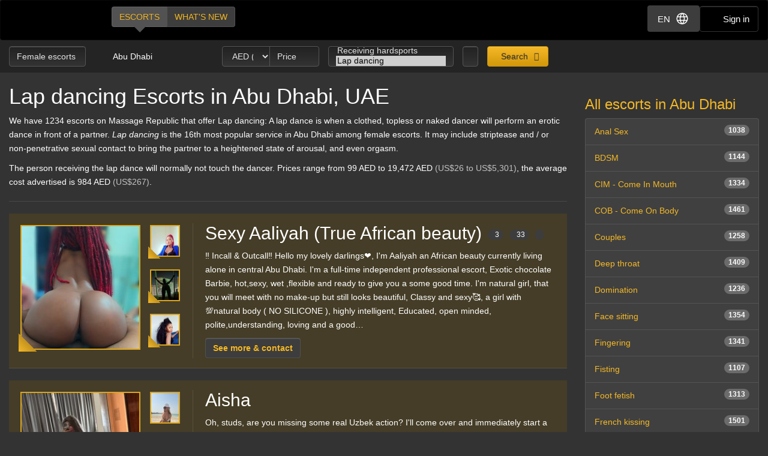

--- FILE ---
content_type: text/html; charset=utf-8
request_url: https://d257pz9kz95xf4.cloudfront.net/lap-dancing-female-escorts-in-abu-dhabi
body_size: 34256
content:
<!DOCTYPE html>
<html lang="en"><head><meta charset="UTF-8" /><meta content="IE=edge,chrome=1" http-equiv="X-UA-Compatible" /><meta content="width=device-width, initial-scale=1, shrink-to-fit=no" name="viewport" /><title>Lap dancing Abu Dhabi, UAE - female escorts</title><meta content="Lap dancing Abu Dhabi, UAE - female escorts" property="og:title" /><meta content="yes" name="apple-mobile-web-app-capable" /><meta content="black" name="apple-mobile-web-app-status-bar-style" /><meta content="MR" name="apple-mobile-web-app-title" /><meta content="#000" name="theme-color" /><link href="/favicon.ico" rel="icon" type="image/x-icon" /><link href="https://mrassets.cc/assets/touch-icons/apple-touch-icon-f00c74e77fa4520c164b6beaa7a264c4022d0613c6180eb6e10743a192c60e9c.png" rel="apple-touch-icon" /><link href="https://mrassets.cc/assets/touch-icons/apple-touch-icon-precomposed-f00c74e77fa4520c164b6beaa7a264c4022d0613c6180eb6e10743a192c60e9c.png" rel="apple-touch-icon" /><link href="https://mrassets.cc/assets/touch-icons/apple-touch-icon-57x57-f00c74e77fa4520c164b6beaa7a264c4022d0613c6180eb6e10743a192c60e9c.png" rel="apple-touch-icon" sizes="57x57" /><link href="https://mrassets.cc/assets/touch-icons/apple-touch-icon-114x114-d8bdebe8e9fea1efb4095d155d4e4fe362ac0b90a572b8f0a46dccc394101d5e.png" rel="apple-touch-icon" sizes="114x114" /><link href="https://mrassets.cc/assets/touch-icons/apple-touch-icon-72x72-c2ce095385b14b271481092ba2195fbdedc350725c8d0080e9d2ad4e18386844.png" rel="apple-touch-icon" sizes="72x72" /><link href="https://mrassets.cc/assets/touch-icons/apple-touch-icon-144x144-1aa8a899497f2cfec8d292583c650167844ddc623aa3082b4368b1b1c5cb20e1.png" rel="apple-touch-icon" sizes="144x144" /><link href="https://mrassets.cc/assets/touch-icons/apple-touch-icon-60x60-6e471c6ab4f8d7c687e1a2cf8de1fcd7bee59eeb68a946c180027e30e55da53b.png" rel="apple-touch-icon" sizes="60x60" /><link href="https://mrassets.cc/assets/touch-icons/apple-touch-icon-120x120-ef08bc47c40cabcb95a14dfc54fee72ac73276c35772c70161a525c9aa4243af.png" rel="apple-touch-icon" sizes="120x120" /><link href="https://mrassets.cc/assets/touch-icons/apple-touch-icon-180x180-ae452f6f618f5575c2c8edc6e0bcf67d9469ff491e608abf1386e0809ee3e1c5.png" rel="apple-touch-icon" sizes="120x120" /><link href="https://mrassets.cc/assets/touch-icons/apple-touch-icon-76x76-a757f5a1ed95955cfd3a057705998d5ec084f34c1a07f8f353f3facecc8dfd01.png" rel="apple-touch-icon" sizes="76x76" /><link href="https://mrassets.cc/assets/touch-icons/apple-touch-icon-152x152-0c9d73af55c84c88a1c6b5c9d850aad18112dd8d8b07e46156d109983dc3a9d4.png" rel="apple-touch-icon" sizes="152x152" /><style>html{font-family:sans-serif;-ms-text-size-adjust:100%;-webkit-text-size-adjust:100%;-webkit-tap-highlight-color:transparent;font-size:inherit}body,pre{line-height:1.42857143}body{font:14px/1.7 Helvetica,Arial,sans-serif;background:#333 url(https://mrassets.cc/assets/layout/texture-b9beac30c0dfa74797a20c4f2547cff4c3bc597319acc0c53a60c95abdba3e51.png) top left;margin:0;color:#fff;background-color:#333}footer,header,nav,pre{display:block}a{background-color:transparent;color:#f4b827;text-decoration:none}a:active,a:hover{outline:0}b{font-weight:700}h1{margin:.67em 0}img{border:0;vertical-align:middle}pre{overflow:auto;font-family:Monaco,Menlo,Consolas,"Courier New",monospace,"Apple Color Emoji","Segoe UI Emoji","Segoe UI Symbol","Noto Color Emoji";border-radius:4px;padding:9.5px;margin:0 0 10px;font-size:13px;word-break:break-all;word-wrap:break-word;color:#474747;background-color:#f5f5f5;border:1px solid #ccc}button,input,select{color:inherit;font:inherit;margin:0}button{overflow:visible;-webkit-appearance:button;cursor:pointer}button,select{text-transform:none}button::-moz-focus-inner,input::-moz-focus-inner{border:0;padding:0}input[type=checkbox]{-webkit-box-sizing:border-box;box-sizing:border-box;padding:0;margin:4px 0 0;margin-top:1px \9;line-height:normal}input[type=number]::-webkit-inner-spin-button,input[type=number]::-webkit-outer-spin-button{height:auto}*,:after,:before{-webkit-box-sizing:border-box;box-sizing:border-box}button,input,select{font-family:inherit;font-size:inherit;line-height:inherit}a:focus,a:hover{color:#dca623;text-decoration:underline}a:focus,input[type=checkbox]:focus{outline:5px auto -webkit-focus-ring-color;outline-offset:-2px}.img-responsive{display:block;max-width:100%;height:auto}.sr-only{position:absolute;width:1px;height:1px;margin:-1px;padding:0;overflow:hidden;clip:rect(0,0,0,0);border:0}[role=button]{cursor:pointer}h1,h2,h3,h4{font-weight:500;line-height:1.1;color:inherit}h1,h2,h3{margin-top:20px}h1,h2,h3,h4,ul{margin-bottom:10px}h4{font-size:18px;margin-top:10px}h1{font-size:36px}h2{font-size:30px}h3{font-size:24px}p{margin:0 0 10px}.lead{margin-bottom:20px;font-size:16px;font-weight:300;line-height:1.4}@media (min-width:768px){.lead{font-size:21px}}.small{font-size:85%}.text-left{text-align:left}.text-center{text-align:center}.text-muted{color:#c2c2c2}.listing-li h2,a.page-title h1,ul{margin-top:0}#main-nav,.list-inline{padding-left:0;list-style:none}.list-inline{margin-left:-5px}.list-inline>li{display:inline-block;padding-left:5px;padding-right:5px}abbr[title]{cursor:help;border-bottom:1px dotted #c2c2c2}.container-fluid{margin-right:auto;margin-left:auto;padding-left:15px;padding-right:15px}.container-fluid:after,.container-fluid:before{content:" ";display:table}.container-fluid:after{clear:both}.row{margin-left:-15px;margin-right:-15px}.row:after,.row:before{content:" ";display:table}.row:after{clear:both}.col-md-3,.col-md-9,.col-sm-12,.col-sm-3{position:relative;min-height:1px;padding-left:15px;padding-right:15px}@media (min-width:768px){.col-sm-12,.col-sm-3{float:left}.col-sm-3{width:25%}.col-sm-12{width:100%}}@media (min-width:992px){.col-md-3,.col-md-9{float:left}.col-md-3{width:25%}.col-md-9{width:75%}}label{display:inline-block;max-width:100%;margin-bottom:5px;font-weight:700}select[multiple]{height:auto}.form-control{display:block;font-size:14px;line-height:1.42857143;color:#3d3d3d;width:100%;height:34px;padding:6px 12px;background-color:#fff;background-image:none;border:1px solid #ccc;border-radius:4px;-webkit-box-shadow:inset 0 1px 1px rgba(0,0,0,.075);box-shadow:inset 0 1px 1px rgba(0,0,0,.075);-webkit-transition:border-color ease-in-out .15s,-webkit-box-shadow ease-in-out .15s;transition:border-color ease-in-out .15s,box-shadow ease-in-out .15s;transition:border-color ease-in-out .15s,box-shadow ease-in-out .15s,-webkit-box-shadow ease-in-out .15s}.form-control:focus{border-color:#66afe9;outline:0;-webkit-box-shadow:inset 0 1px 1px rgba(0,0,0,.075),0 0 8px rgba(102,175,233,.6);box-shadow:inset 0 1px 1px rgba(0,0,0,.075),0 0 8px rgba(102,175,233,.6)}.form-control::-webkit-input-placeholder{color:#777;opacity:1}.form-control::-moz-placeholder{color:#777;opacity:1}.form-control:-ms-input-placeholder,.form-control::-ms-input-placeholder{color:#777;opacity:1}.form-control::-ms-expand{border:0;background-color:transparent}.form-group{margin-bottom:15px}.checkbox{position:relative;display:block;margin-top:10px;margin-bottom:10px}.checkbox input[type=checkbox]{margin-top:4px \9;position:static;display:inline;margin-left:0;margin-right:10px}@media (min-width:768px){.form-inline .form-group{display:inline-block;margin-bottom:0;vertical-align:middle}.form-inline .form-control{display:inline-block;width:auto;vertical-align:middle}}.btn{display:inline-block;margin-bottom:0;font-weight:400;text-align:center;vertical-align:middle;-ms-touch-action:manipulation;touch-action:manipulation;cursor:pointer;background-image:none;border:1px solid transparent;white-space:nowrap;padding:6px 12px;font-size:14px;line-height:1.42857143;border-radius:4px;-webkit-user-select:none;-moz-user-select:none;-ms-user-select:none;user-select:none}.btn:active:focus,.btn:focus{outline:5px auto -webkit-focus-ring-color;outline-offset:-2px}.btn:focus,.btn:hover{color:#333;text-decoration:none}.btn:active{outline:0}.btn-primary{color:#333;background-color:#f4b827}.btn-primary:focus{color:#333;border-color:#7c5906}.btn-primary:active{color:#333}.btn-primary:hover{color:#333;background-color:#dd9f0b;border-color:#bb870a}.btn-primary:active:focus,.btn-primary:active:hover{color:#333;background-color:#bb870a;border-color:#7c5906}.btn-primary:active{background-image:none}.btn-lg{padding:10px 16px;font-size:18px;line-height:1.3333333;border-radius:6px}.btn-block{display:block;width:100%}.dropdown{position:relative}.dropdown-menu{position:absolute;top:100%;left:0;display:none;float:left;min-width:160px;padding:5px 0;margin:2px 0 0;list-style:none;font-size:14px;text-align:left;background-color:#fff;border:1px solid #ccc;border:1px solid rgba(0,0,0,.15);border-radius:4px;-webkit-box-shadow:0 6px 12px rgba(0,0,0,.175);box-shadow:0 6px 12px rgba(0,0,0,.175);background-clip:padding-box}.dropdown-menu>li>a{display:block;padding:3px 20px;clear:both;font-weight:400;line-height:1.42857143;color:#474747;white-space:nowrap}.dropdown-menu>li>a:focus,.dropdown-menu>li>a:hover{text-decoration:none;color:#3a3a3a;background-color:#f5f5f5}.dropdown-menu>.active>a,.dropdown-menu>.active>a:focus,.dropdown-menu>.active>a:hover{color:#fff;text-decoration:none;outline:0;background-color:#f4b827}.btn-group{position:relative;display:inline-block;vertical-align:middle}.btn-group>.btn{float:left;position:relative}.btn-group>.btn:active,.btn-group>.btn:focus,.btn-group>.btn:hover{z-index:2}.btn-group .btn+.btn{margin-left:-1px}.btn-group>.btn:first-child{margin-left:0}.btn-group>.btn:first-child:not(:last-child):not(.dropdown-toggle){border-bottom-right-radius:0;border-top-right-radius:0}.btn-group>.btn:last-child:not(:first-child){border-bottom-left-radius:0;border-top-left-radius:0}.nav:after,.nav:before{content:" ";display:table}.nav:after{clear:both}.nav{margin-bottom:0;padding-left:0;list-style:none}.nav>li,.nav>li>a{position:relative;display:block}.nav>li>a{padding:10px 15px}.nav>li>a:focus,.nav>li>a:hover{text-decoration:none;background-color:#333}.nav-pills>li{float:left}.nav-pills>li>a{border-radius:4px}.nav-pills>li+li{margin-left:2px}.nav-pills>li.active>a,.nav-pills>li.active>a:focus,.nav-pills>li.active>a:hover{color:#fff;background-color:#f4b827}.nav-stacked>li{float:none}.nav-stacked>li+li{margin-top:2px;margin-left:0}.navbar{position:relative;min-height:50px;margin-bottom:20px;border:1px solid transparent}.navbar:after,.navbar:before{content:" ";display:table}.navbar:after{clear:both}@media (min-width:768px){.navbar{border-radius:4px}}.navbar-header:after,.navbar-header:before{content:" ";display:table}.navbar-header:after{clear:both}@media (min-width:768px){.navbar-header{float:left}}.container-fluid>.navbar-header{margin-right:-15px;margin-left:-15px}@media (min-width:768px){.container-fluid>.navbar-header{margin-right:0;margin-left:0}}.navbar-brand{float:left;padding:15px;font-size:18px;line-height:20px;height:50px}.navbar-brand:focus,.navbar-brand:hover{text-decoration:none}@media (min-width:768px){.navbar>.container-fluid .navbar-brand{margin-left:-15px}}.navbar-inverse{background-color:#222;border-color:#090909}.navbar-inverse .navbar-brand{color:#e8e8e8}.navbar-inverse .navbar-brand:focus,.navbar-inverse .navbar-brand:hover{color:#fff;background-color:transparent}.badge{display:inline-block;min-width:10px;padding:3px 7px;font-size:12px;font-weight:700;color:#fff;line-height:1;white-space:nowrap;text-align:center;background-color:rgba(204,204,204,.3);border-radius:10px}.list-group-item.active>.badge{color:#f4b827;background-color:#fff}.list-group-item>.badge{float:right}.list-group{margin-bottom:20px;padding-left:0}.list-group-item{position:relative;display:block;padding:10px 15px;margin-bottom:-1px;background-color:#fff;border:1px solid #ddd}.list-group-item:first-child{border-top-right-radius:4px;border-top-left-radius:4px}.list-group-item:last-child{margin-bottom:0;border-bottom-right-radius:4px;border-bottom-left-radius:4px}a.list-group-item{color:#555}a.list-group-item:focus,a.list-group-item:hover{text-decoration:none;color:#555;background-color:#f5f5f5}.list-group-item.active,.list-group-item.active:focus,.list-group-item.active:hover{z-index:2;color:#fff;background-color:#f4b827;border-color:#f4b827}.close{float:right;font-size:21px;font-weight:700;line-height:1;color:#000;text-shadow:0 1px 0 #fff;opacity:.2}.close:focus,.close:hover{color:#000;text-decoration:none;cursor:pointer;opacity:.5}button.close{padding:0;cursor:pointer;background:0 0;border:0;-webkit-appearance:none}.pull-left{float:left!important}.mini span.verified-image:hover span{visibility:hidden}@-ms-viewport{width:device-width}.visible-xs-inline{display:none!important}@media (max-width:767px){.visible-xs-inline{display:inline!important}.hidden-xs{display:none!important}}.fa{display:inline-block;font-family:'FontAwesome'!important;speak:none;font-style:normal;font-weight:400;font-variant:normal;text-transform:none;line-height:1;-webkit-font-smoothing:antialiased;-moz-osx-font-smoothing:grayscale}.fa-lg{font-size:1.33333333em;line-height:.75em;vertical-align:-15%}.fa-fw{width:1.28571429em;text-align:center}.dropdown-menu{z-index:1002}.img-wrapper{max-width:100%}.img-wrapper.mini{min-height:59px}.listing-li .img-wrapper.premium img{width:200px;height:208px}.listing-li .img-wrapper.featured img{width:115px;height:135px}.listing-li .img-wrapper.basic img{width:89px;height:95px}.listing-li .img-wrapper.mini img{width:50px;height:53px}.listing-li .img-wrapper.free img{width:89px;height:95px}span.verified-image{display:inline-block;position:absolute;bottom:0;left:0;z-index:1;background:#f4b827;background:-webkit-gradient(linear,left bottom,right top,color-stop(1%,#f4b827),color-stop(50%,#c3931f),color-stop(51%,transparent));background:linear-gradient(to top right,#f4b827 1%,#c3931f 50%,transparent 51%);width:30px;height:30px;line-height:30px;overflow:hidden;text-transform:uppercase;color:#333;font-weight:700;-webkit-transition:all .25s ease-in-out;transition:all .25s ease-in-out}span.verified-image i{line-height:30px;font-size:2.5em;float:left;margin:0 2px;color:#333;text-shadow:0 0 2px #f4b827}span.verified-image:hover{width:140px;background:-webkit-gradient(linear,left bottom,right top,from(#f4b827),to(#c3931f));background:linear-gradient(to top right,#f4b827,#c3931f);padding-right:2px}span.verified-image span{display:inline-block;visibility:hidden}span.verified-image:hover span{visibility:visible}.mini span.verified-image{width:20px;height:20px;line-height:20px}.mini span.verified-image i{line-height:20px;font-size:1.5em}.mini span.verified-image span{font-size:.85em}.mini span.verified-image:hover{width:20px}@media (min-width:568px){.visible-xxs{display:none}}@media (max-width:767px){.sr-only-xs{position:absolute;width:1px;height:1px;padding:0;overflow:hidden;clip:rect(0,0,0,0);white-space:nowrap;-webkit-clip-path:inset(50%);clip-path:inset(50%);border:0}}a.page-title:hover{color:#fff}.underline{text-decoration:underline}.border-top{border-top:1px solid rgba(255,255,255,.1)}.padding-top{padding-top:20px}.margin-bottom{margin-bottom:20px}.no-margin{margin:0}.nostyle-link,.nostyle-link:hover{color:#fff;text-decoration:none}a.page-title{color:#fff;display:inline-block}@media (max-width:767px){.page-desc-block>p{font-size:12px;line-height:17px}h1{font-size:21px;margin-bottom:8px}h2{font-size:20px}h3{font-size:16px}}.content-wrapper.no-sidebar #content{position:relative;float:left;width:100%;min-height:1px}#content{padding-bottom:10px}h1,h2,h3,h4{font-family:Helvetica,Arial,sans-serif}form input::-webkit-input-placeholder{color:#a9a8a8}form input::-moz-placeholder{color:#a9a8a8}form input:-ms-input-placeholder,form input::-ms-input-placeholder{color:#a9a8a8}.dark-form .btn-dark,.dark-form .form-control,.dark-form .twitter-typeahead{background-color:#333;background:-webkit-gradient(linear,left top,left bottom,from(#222),to(#333));background:linear-gradient(#222,#333);text-shadow:0 -1px 0 rgba(0,0,0,.2);color:#e6e6e6;border:1px solid #555}.dark-form .btn-dark::-webkit-input-placeholder,.dark-form .form-control::-webkit-input-placeholder,.dark-form .select2-container .select2-input::-webkit-input-placeholder{color:#e6e6e6;opacity:1}.dark-form .btn-dark::-moz-placeholder,.dark-form .form-control::-moz-placeholder,.dark-form .select2-container .select2-input::-moz-placeholder{color:#e6e6e6;opacity:1}.dark-form .btn-dark:-ms-input-placeholder,.dark-form .btn-dark::-ms-input-placeholder,.dark-form .form-control:-ms-input-placeholder,.dark-form .form-control::-ms-input-placeholder{color:#e6e6e6;opacity:1}.dark-form .btn-dark:disabled,.dark-form .form-control:disabled{background:#262626;-webkit-transition:none;transition:none;opacity:.65}.dark-form .btn-dark:active,.dark-form .btn-dark:focus,.dark-form .btn-dark:hover,.dark-form .form-control:active,.dark-form .form-control:focus,.dark-form .form-control:hover{background:#333;-webkit-box-shadow:inset 0 3px 5px rgba(0,0,0,.125);box-shadow:inset 0 3px 5px rgba(0,0,0,.125)}.dark-form .btn-dark:disabled,.dark-form .btn-dark:readonly,.dark-form .combobox-box input:readonly,.dark-form .dropdown-element:readonly,.dark-form .form-control:disabled,.dark-form .form-control:readonly,.dark-form .input-group-addon:readonly,.dark-form .my-listings-nav>.my-listing-nav-link-listing:readonly,.dark-form .select-box:readonly{background:#262626;-webkit-transition:none;transition:none;opacity:.65;border:1px solid #555}.dark-form .select2-container .select2-input{border-color:rgba(255,255,255,.1);background-color:#333;background:-webkit-gradient(linear,left top,left bottom,from(#222),to(#333));background:linear-gradient(#222,#333);text-shadow:0 -1px 0 rgba(0,0,0,.2);color:#e6e6e6}.dark-form .select2-container .select2-input:-ms-input-placeholder,.dark-form .select2-container .select2-input::-ms-input-placeholder{color:#e6e6e6;opacity:1}.dark-form .select2-container .select2-input:disabled{background:#262626;-webkit-transition:none;transition:none;opacity:.65}.dark-form .select2-container .select2-input:active,.dark-form .select2-container .select2-input:focus,.dark-form .select2-container .select2-input:hover{background:#333;-webkit-box-shadow:inset 0 3px 5px rgba(0,0,0,.125);box-shadow:inset 0 3px 5px rgba(0,0,0,.125)}.dark-form .select2-container .select2-choice,.dark-form .select2-container .select2-choices{background-color:#333;background:-webkit-gradient(linear,left top,left bottom,from(#222),to(#333));background:linear-gradient(#222,#333);text-shadow:0 -1px 0 rgba(0,0,0,.2);color:#e6e6e6;border:1px solid #555}.dark-form .select2-container .select2-choice::-webkit-input-placeholder,.dark-form .select2-container .select2-choices::-webkit-input-placeholder,.dark-form .tt-input::-webkit-input-placeholder{color:#e6e6e6;opacity:1}.dark-form .select2-container .select2-choices .select2-search-field>input::-webkit-input-placeholder{opacity:1}.dark-form .select2-container .select2-choice::-moz-placeholder,.dark-form .select2-container .select2-choices::-moz-placeholder,.dark-form .tt-input::-moz-placeholder{color:#e6e6e6;opacity:1}.dark-form .select2-container .select2-choices .select2-search-field>input::-moz-placeholder{opacity:1}.dark-form .select2-container .select2-choice:-ms-input-placeholder,.dark-form .select2-container .select2-choice::-ms-input-placeholder,.dark-form .select2-container .select2-choices:-ms-input-placeholder,.dark-form .select2-container .select2-choices::-ms-input-placeholder,.dark-form .tt-input:-ms-input-placeholder,.dark-form .tt-input::-ms-input-placeholder{color:#e6e6e6;opacity:1}.dark-form .select2-container .select2-choices .select2-search-field>input:-ms-input-placeholder,.dark-form .select2-container .select2-choices .select2-search-field>input::-ms-input-placeholder{opacity:1}.dark-form .select2-container .select2-choice:disabled,.dark-form .select2-container .select2-choices .select2-search-field>input:disabled,.dark-form .select2-container .select2-choices:disabled{background:#262626;-webkit-transition:none;transition:none;opacity:.65}.dark-form .tt-input:disabled{background:#262626;-webkit-transition:none;transition:none}.dark-form .select2-container .select2-choice:active,.dark-form .select2-container .select2-choice:focus,.dark-form .select2-container .select2-choice:hover,.dark-form .select2-container .select2-choices .select2-search-field>input:active,.dark-form .select2-container .select2-choices .select2-search-field>input:focus,.dark-form .select2-container .select2-choices .select2-search-field>input:hover,.dark-form .select2-container .select2-choices:active,.dark-form .select2-container .select2-choices:focus,.dark-form .select2-container .select2-choices:hover,.dark-form .tt-input:active,.dark-form .tt-input:focus,.dark-form .tt-input:hover{background:#333;-webkit-box-shadow:inset 0 3px 5px rgba(0,0,0,.125);box-shadow:inset 0 3px 5px rgba(0,0,0,.125)}.dark-form .select2-container .select2-choice .select2-arrow{border:0}.dark-form .select2-container .select2-choices .select2-search-field>input{background-color:#333;background:-webkit-gradient(linear,left top,left bottom,from(#222),to(#333));background:linear-gradient(#222,#333);text-shadow:0 -1px 0 rgba(0,0,0,.2);color:#e6e6e6!important}.dark-form .select2-container .select2-choices .select2-search-field>input::-webkit-input-placeholder{color:#e6e6e6!important}.dark-form .select2-container .select2-choices .select2-search-field>input::-moz-placeholder{color:#e6e6e6!important}.dark-form .select2-container .select2-choices .select2-search-field>input:-ms-input-placeholder,.dark-form .select2-container .select2-choices .select2-search-field>input::-ms-input-placeholder{color:#e6e6e6!important}.dark-form .tt-input{background-color:#333;background:-webkit-gradient(linear,left top,left bottom,from(#222),to(#333));background:linear-gradient(#222,#333);text-shadow:0 -1px 0 rgba(0,0,0,.2);color:#e6e6e6}.dark-form .tt-input:active,.dark-form .tt-input:hover{background-color:#333!important}.dark-form .tt-input:disabled{background-color:#262626!important;opacity:.65!important}.btn.btn-dark{font-family:"Helvetica Neue",Helvetica,Arial,sans-serif,"Apple Color Emoji","Segoe UI Emoji","Segoe UI Symbol","Noto Color Emoji"}#header .nav-bar{margin-bottom:0}.header-nav-buttons--separated{right:15px}.header-nav-buttons--separated .btn-navbar-header{color:#fff;width:initial}#main-nav a:hover,.header-nav-buttons--separated .btn-navbar-header:hover{color:#fff}.btn-navbar-header{margin-right:0;padding:9px 14px;margin-top:8px;margin-bottom:8px;background-color:transparent;background-image:none;border:1px solid transparent;border-radius:4px;border-color:#333;font-size:15px;line-height:23px}.btn-navbar-header:focus{outline:0;background-color:#333}.btn-navbar-header:hover{background-color:#333}.btn-navbar-header .fa{font-size:18px;padding-top:2px;width:20px;line-height:25px}@media (max-width:767px){.btn-navbar-header{width:46px}}#header{background:rgba(0,0,0,.3);margin-bottom:20px}@media (max-width:767px){#header{margin-bottom:10px}}.logo{margin:5px 0;text-indent:-9999px;display:block;width:165px;height:55px;background:url(https://mrassets.cc/assets/layout/logo-3e48185d81fa7334b0e86ee0587c02b6d7d9be1dcc424971186b2e828fbcd85c.png) 0 0 no-repeat}@media (max-width:767px){.logo{margin-left:-10px}}#main-nav{display:inline-block;margin:10px 0 0 20px}@media (max-width:767px){#main-nav{margin:0}}#main-nav a{text-transform:uppercase;margin-bottom:0;-webkit-box-shadow:none!important;box-shadow:none!important}#main-nav a.selected,#main-nav a.selected:active,#main-nav a.selected:focus,#main-nav a.selected:hover{position:relative;background:#525252}#main-nav a.selected:active:before,#main-nav a.selected:before,#main-nav a.selected:focus:before,#main-nav a.selected:hover:before{content:" ";height:0;position:absolute;width:0;top:100%;left:50%;margin-left:-10px;border:10px solid transparent;border-top-color:#525252}.navbar-inverse{background:#000;margin:0}.nav-bar{z-index:2;padding:10px 0;position:relative}@media (max-width:767px){.logo{margin-left:-10px}.container-fluid>.navbar-header{margin-left:0;margin-right:0}#main-nav,#main-nav a{display:block}#main-nav a{width:50%}}@media (min-width:768px){.listing-li .img-wrapper.premium img{width:200px;height:208px}.listing-li .img-wrapper.featured img{width:115px;height:135px}.listing-li .img-wrapper.basic img{width:89px;height:95px}.listing-li .img-wrapper.mini img{width:50px;height:53px}.listing-li .img-wrapper.free img{width:89px;height:95px}}.img-wrapper{display:inline-block;position:relative;padding:3px;text-align:center;color:#c2c2c2;font-size:85%}.img-wrapper img{display:inline-block;border:1px solid #fff;line-height:1;min-height:1px}.listing-li{border-bottom:1px solid rgba(255,255,255,.1);padding-bottom:20px;margin-bottom:20px;overflow:hidden}.listing-li:first-child{padding-top:20px}.listing-li h2 .badge{font-weight:400;margin-left:10px;background:#3d3d3d;vertical-align:middle}.listing-li h2 .badge i{font-size:.9375rem}.listing-li h2 .badge i:last-child{margin-right:0}.listing-li h2 .badge span{margin-left:5px}.listing-li>.thumbs,.listing-li>.thumbs>.main-thumbs{float:left}.listing-li>.thumbs>.other-thumbs{margin-left:10px}.listing-li>.thumbs>.other-thumbs>.thumb{clear:left}.listing-li.featured>.thumbs>.other-thumbs>.thumb,.listing-li.premium>.thumbs>.other-thumbs>.thumb{margin-bottom:15px}.listing-li.featured>.thumbs>.other-thumbs>.thumb:last-child,.listing-li.premium>.thumbs>.other-thumbs>.thumb:last-child{margin-bottom:0}.listing-li .see-more>a{font-family:Helvetica,Arial,sans-serif;font-weight:700}@media (min-width:568px){.listing-li .listing-info{margin-left:20px;padding-left:20px;border-left:1px solid rgba(255,255,255,.1)}.listing-li.premium>.listing-info-wrapper{padding-left:270px}.listing-li.featured>.listing-info-wrapper{padding-left:185px}.listing-li.basic .listing-info-wrapper,.listing-li.free .listing-info-wrapper{padding-left:94px}}@media (max-width:567px){.listing-li{padding-bottom:12px;margin-bottom:12px;text-align:center}.listing-li>.thumbs{float:none;border-right:none;padding-right:0;margin:0 auto;display:inline-block}.listing-li>.listing-info-wrapper>.listing-info{display:none}}.listings-spots .spot{background-color:rgba(0,0,0,.2);position:relative;border-radius:15px}.listings-spots{--placeholder-color: #8e8e8e;--skeleton-height: 20px}.listings-spots.listing-spots--minimal .spot{border-radius:0}.listings-spots.listing-spots--minimal .spot .listing-li--spot{background:#daa52029;border-radius:0}.listings-spots.listing-spots--minimal .spot .listing-li--spot .img-wrapper img{border:2px solid #daa520}.upgrade-type:has(input:checked){background:rgba(184,194,214,.1)}@media (max-width:767px){#user-reviews .answer-block:has(.payment-options),.activity-stream-full .answer-block:has(.payment-options),.block:has(.payment-options),.listing-question .answer-block:has(.payment-options),.my-listings-questions .answer-block:has(.payment-options),.my-listings-reviews .answer-block:has(.payment-options),.payment-options-box:has(.payment-options),.styled-questions .answer-block:has(.payment-options),.title-block:has(.payment-options){margin:0 -.5rem;border-radius:.375rem}}.payment-options li:has(input.payment-option-input:checked){background-color:rgba(0,0,0,.25);border-color:#c9910a;-webkit-box-shadow:0 6px 16px rgba(0,0,0,.15);box-shadow:0 6px 16px rgba(0,0,0,.15);-webkit-transform:scale(1.05);transform:scale(1.05)}.payment-options li:not(:has(input.payment-option-input:checked)):hover{background-color:rgba(0,0,0,.25);-webkit-transition:background-color .1s ease-in;transition:background-color .1s ease-in}img.gemoji{width:1.429em;height:1.429em;margin-left:2px;-webkit-user-drag:none}.select2-container{margin:0;position:relative;display:inline-block;vertical-align:middle}.select2-container,.select2-search,.select2-search input{-webkit-box-sizing:border-box;box-sizing:border-box}.select2-container .select2-choice{display:block;overflow:hidden;position:relative;border:1px solid #aaa;white-space:nowrap;text-decoration:none;background-clip:padding-box;-webkit-user-select:none;-moz-user-select:none;-ms-user-select:none;user-select:none;background:#fff -webkit-gradient(linear,left bottom,left top,from(#eee),color-stop(50%,#fff));background:#fff linear-gradient(to top,#eee 0%,#fff 50%)}.select2-container .select2-choice>.select2-chosen{margin-right:26px;display:block;overflow:hidden;white-space:nowrap;text-overflow:ellipsis;float:none;width:auto}.select2-container .select2-choice abbr{display:none;width:12px;height:12px;position:absolute;right:24px;font-size:1px;text-decoration:none;border:0;background:url(https://mrassets.cc/assets/select2/select2-8dbd849db3252358fd08db3cc9251185373125f6a045d6a33293c24b8de57dee.png) top right no-repeat;cursor:pointer;outline:0}.select2-container .select2-choice abbr:hover{background-position:right -11px;cursor:pointer}.select2-container .select2-choice .select2-arrow{display:inline-block;width:18px;height:100%;position:absolute;right:0;top:0;border-radius:0 4px 4px 0;background-clip:padding-box;background:#ccc -webkit-gradient(linear,left bottom,left top,from(#ccc),color-stop(60%,#eee));background:#ccc linear-gradient(to top,#ccc 0%,#eee 60%)}.select2-container .select2-choice .select2-arrow b{display:block;width:100%;height:100%;background:url(https://mrassets.cc/assets/select2/select2-8dbd849db3252358fd08db3cc9251185373125f6a045d6a33293c24b8de57dee.png) no-repeat 0 1px}.select2-search{display:inline-block;width:100%;min-height:26px;margin:0;padding-left:4px;padding-right:4px;position:relative;z-index:10000;white-space:nowrap}.select2-container-multi .select2-choices,.select2-search input{height:auto!important;margin:0;border:1px solid #aaa;min-height:26px}.select2-search input{width:100%;outline:0;font-size:1em;-webkit-box-shadow:none;box-shadow:none;background:url(https://mrassets.cc/assets/select2/select2-8dbd849db3252358fd08db3cc9251185373125f6a045d6a33293c24b8de57dee.png) no-repeat 100% -22px,-webkit-gradient(linear,left top,left bottom,color-stop(85%,#fff),color-stop(99%,#eee)) 0 0;background:url(https://mrassets.cc/assets/select2/select2-8dbd849db3252358fd08db3cc9251185373125f6a045d6a33293c24b8de57dee.png) no-repeat 100% -22px,linear-gradient(to bottom,#fff 85%,#eee 99%) 0 0;padding:4px 20px 4px 5px}.select2-hidden-accessible{border:0;clip:rect(0 0 0 0);height:1px;margin:-1px;overflow:hidden;padding:0;position:absolute;width:1px}.select2-container-multi .select2-choices{padding:0 5px 0 0;position:relative;cursor:text;overflow:hidden;background:#fff -webkit-gradient(linear,left top,left bottom,color-stop(1%,#eee),color-stop(15%,#fff));background:#fff linear-gradient(to bottom,#eee 1%,#fff 15%)}.select2-container-multi .select2-choices li{float:left;list-style:none}.select2-container-multi .select2-choices .select2-search-field{margin:0;padding:0;white-space:nowrap}.select2-container-multi .select2-choices .select2-search-field input{padding:5px;font-family:sans-serif;font-size:100%;color:#666;outline:0;border:0;-webkit-box-shadow:none;box-shadow:none;background:0 0!important}.select2-container-multi .select2-choices .select2-search-choice{padding:3px 5px 3px 18px;margin:3px 0 3px 5px;position:relative;line-height:13px;cursor:default;border:1px solid #aaa;border-radius:3px;-webkit-box-shadow:0 0 2px #fff inset,0 1px 0 rgba(0,0,0,.05);box-shadow:0 0 2px #fff inset,0 1px 0 rgba(0,0,0,.05);background-clip:padding-box;-webkit-user-select:none;-moz-user-select:none;-ms-user-select:none;user-select:none;background:#e4e4e4 -webkit-gradient(linear,left top,left bottom,color-stop(20%,#f4f4f4),color-stop(50%,#f0f0f0),color-stop(52%,#e8e8e8),to(#eee));background:#e4e4e4 linear-gradient(to bottom,#f4f4f4 20%,#f0f0f0 50%,#e8e8e8 52%,#eee 100%)}.select2-search-choice-close{display:block;width:12px;height:13px;position:absolute;right:3px;font-size:1px;outline:0;background:url(https://mrassets.cc/assets/select2/select2-8dbd849db3252358fd08db3cc9251185373125f6a045d6a33293c24b8de57dee.png) right top no-repeat}.select2-container-multi .select2-search-choice-close{left:3px}.select2-container-multi .select2-choices .select2-search-choice .select2-search-choice-close:hover{background-position:right -11px}.select2-offscreen,.select2-offscreen:focus{clip:rect(0 0 0 0)!important;border:0!important;margin:0!important;padding:0!important;overflow:hidden!important;outline:0!important;left:0!important;top:0!important}.select2-display-none{display:none}@media only screen and (-webkit-min-device-pixel-ratio:2),only screen and (min-resolution:2dppx){.select2-container .select2-choice .select2-arrow b,.select2-container .select2-choice abbr,.select2-search input,.select2-search-choice-close{background-image:url(https://mrassets.cc/assets/select2/select2x2-c0fb39605605e0646ac56e13cf7f6feb1f0eb50c19812ba720e0361bd7940ce7.png)!important;background-size:60px 40px!important}.select2-search input{background-position:100% -21px!important}}.select2-container.form-control{background:0 0;-webkit-box-shadow:none;box-shadow:none;border:0;display:block;margin:0;padding:0}.select2-container .select2-choice,.select2-container .select2-choices,.select2-container .select2-choices .select2-search-field input{background:0 0;padding:0}.select2-container .select2-choice,.select2-container .select2-choices,.select2-container .select2-choices .select2-search-field input,.select2-search input{border-color:#ccc;border-radius:4px;color:#3d3d3d;font-family:"Helvetica Neue",Helvetica,Arial,sans-serif,"Apple Color Emoji","Segoe UI Emoji","Segoe UI Symbol","Noto Color Emoji";background-color:#fff;-webkit-box-shadow:inset 0 1px 1px rgba(0,0,0,.075);box-shadow:inset 0 1px 1px rgba(0,0,0,.075)}.select2-container .select2-choices .select2-search-field input{-webkit-box-shadow:none;box-shadow:none}.select2-container .select2-choice{height:34px;line-height:1.42857143}.select2-container.select2-container-multi.form-control{height:auto}.select2-container-multi .select2-choices .select2-search-field input{height:32px;margin:0}.select2-choice>span:first-child,.select2-chosen,.select2-container .select2-choices .select2-search-field input{padding:6px 12px}.select2-container-multi .select2-choices .select2-search-choice{margin-top:5px;margin-bottom:3px}.select2-container .select2-choice .select2-arrow{border-left:none;background:0 0}.select2-container .select2-choice .select2-arrow b{background-position:0 3px}.select2-container-multi .select2-choices .select2-search-choice{color:#3d3d3d;background:#fff;border-color:#ccc;-webkit-box-shadow:none;box-shadow:none}.select2-search-choice-close{margin-top:-7px;top:50%}.select2-container .select2-choice abbr{top:50%}.select2-offscreen,.select2-offscreen:focus{width:1px!important;height:1px!important;position:absolute!important}.select2-input::-webkit-input-placeholder{color:#777;opacity:1}.select2-input::-moz-placeholder{color:#777;opacity:1}.select2-input:-ms-input-placeholder,.select2-input::-ms-input-placeholder{color:#777;opacity:1}.select2-search-field>input.select2-input::-webkit-input-placeholder{color:#777!important;opacity:1}.select2-search-field>input.select2-input::-moz-placeholder{color:#777!important;opacity:1}.select2-search-field>input.select2-input:-ms-input-placeholder,.select2-search-field>input.select2-input::-ms-input-placeholder{color:#777!important;opacity:1}.select2-no-results{padding:4px 12px}.select2-hidden-accessible{visibility:hidden}.list-group-dark a.list-group-item,a.btn-dark{color:#f4b827}.dropdown--lang .btn{-webkit-box-shadow:none;box-shadow:none;border-color:transparent}.dropdown--lang .dropdown-menu.nav{min-width:initial;border-color:#494949}.select2-choices>.select2-search-field{min-width:148px}.dropdown-gender-menu{min-width:168px}@media (max-width:767px){.dropdown-gender-menu,.primary-search-gender>.btn,.select2-choices>.select2-search-field{min-width:100%}.primary-search-gender>.btn{position:relative;text-align:left}.primary-search-gender>.btn .fa{position:absolute;right:5px;top:8px}}.num-range{display:block}.num-range-from,.num-range-to{display:inline-block;width:50%;vertical-align:top}@media (min-width:768px) and (max-width:991px){.num-range-from{width:55%}}.num-range-to{padding-left:1px}@media (min-width:768px) and (max-width:991px){.num-range-to{width:45%}}.search-bar--gender{min-height:34px;vertical-align:middle}.listings-primary-search .form-control[multiple],.listings-search-advanced-fields .form-control[multiple]{background-color:#333;background:-webkit-gradient(linear,left top,left bottom,from(#222),to(#333));background:linear-gradient(#222,#333);text-shadow:0 -1px 0 rgba(0,0,0,.2);color:#e6e6e6;border:1px solid #555;max-height:34px;vertical-align:middle;width:100%}.listings-primary-search .form-control[multiple]::-webkit-input-placeholder,.listings-search-advanced-fields .form-control[multiple]::-webkit-input-placeholder{color:#e6e6e6;opacity:1}.listings-primary-search .form-control[multiple]::-moz-placeholder,.listings-search-advanced-fields .form-control[multiple]::-moz-placeholder{color:#e6e6e6;opacity:1}.listings-primary-search .form-control[multiple]:-ms-input-placeholder,.listings-primary-search .form-control[multiple]::-ms-input-placeholder,.listings-search-advanced-fields .form-control[multiple]:-ms-input-placeholder,.listings-search-advanced-fields .form-control[multiple]::-ms-input-placeholder{color:#e6e6e6;opacity:1}.listings-primary-search .form-control[multiple]:disabled,.listings-search-advanced-fields .form-control[multiple]:disabled{background:#262626;-webkit-transition:none;transition:none;opacity:.65}.listings-primary-search .form-control[multiple]:active,.listings-primary-search .form-control[multiple]:focus,.listings-primary-search .form-control[multiple]:hover,.listings-search-advanced-fields .form-control[multiple]:active,.listings-search-advanced-fields .form-control[multiple]:focus,.listings-search-advanced-fields .form-control[multiple]:hover{background:#333;-webkit-box-shadow:inset 0 3px 5px rgba(0,0,0,.125);box-shadow:inset 0 3px 5px rgba(0,0,0,.125)}.listings-search-advanced-fields .verified-label{background:-webkit-gradient(linear,left bottom,right top,from(#f4b827),to(#c3931f));background:linear-gradient(to top right,#f4b827,#c3931f);color:#333;font-weight:700;text-transform:uppercase;border-radius:3px}.listings-primary-search{min-height:34px}.listings-primary-search .q_services_include_all>select{width:196px}.listings-primary-search .price-control>select{margin-right:-1px;width:81px}.listings-primary-search .action-group{display:inline;vertical-align:top}.listings-primary-search .action-group .btn:last-child{margin-right:0;height:34px;min-width:102px}.listings-primary-search .action-group>.btn,.listings-primary-search .form-group{margin-right:15px}@media (max-width:767px){.listings-primary-search .action-group>.btn,.listings-primary-search .form-group{margin-right:0}.listings-primary-search .typeahead-city-wrapper{display:block}}@media (min-width:768px) and (max-width:1199px){.listings-primary-search .typeahead-city-wrapper{max-width:160px}}.listings-search-main-fields-secondary{display:inline}@media (max-width:767px){.listings-search-main-fields-secondary{display:none}}.typeahead-city-wrapper{vertical-align:top}.typeahead-city-wrapper .twitter-typeahead{padding:0;z-index:3}.typeahead-city-wrapper .tt-hint,.typeahead-city-wrapper .tt-input,.typeahead-city-wrapper .typeahead-city{display:block;width:100%!important;height:100%;background-color:transparent!important;-webkit-box-sizing:border-box;box-sizing:border-box;padding-left:29px;padding-right:6px;font-size:14px;line-height:1.42857143;border:1px solid transparent;border-radius:4px}.tt-dropdown-menu{min-width:300px;background:#333;border:1px solid #555;z-index:1002;opacity:0;text-align:left}.tt-dropdown-menu .tt-dataset-location{color:#fff}.search-form .tt-dropdown-menu{min-width:200px}@media (max-width:767px){.search-form .tt-dropdown-menu{min-width:100%}}.price-control:after{content:" ";display:block;clear:left}.price-control>.currency-select-container{display:inline-block;max-width:86px;margin-right:-1px}.price-control>.price-currency{display:inline-block;width:auto}.price-control>.price-amount{display:inline-block;max-width:83px;margin-left:0;vertical-align:top}.price-control>.price-amount:focus{z-index:1000}.price-control .price-currency+.price-amount{border-top-left-radius:0;border-bottom-left-radius:0;margin-left:-1px}.price-control .currency-select-container:first-child a,.price-control .price-currency:first-child{border-top-right-radius:0;border-bottom-right-radius:0}.currency-select-dropdown{min-width:120px}.list-group-dark .list-group-item{background-color:#404040;border-color:rgba(255,255,255,.1);color:#fff}.list-group-dark .list-group-item>.badge{background-color:rgba(204,204,204,.3)}.list-group-dark .list-group-item.active>.badge{color:#fff;background-color:rgba(204,204,204,.4)}.list-group-dark a.list-group-item.active{background-color:#666}.list-group-dark a.list-group-item:focus,.list-group-dark a.list-group-item:hover{background-color:#595959}.btn-dark{background:#3d3d3d;border-color:rgba(255,255,255,.1);color:#fff}.btn-dark:active,.btn-dark:focus,.btn-dark:hover{background:#474747;border-color:rgba(255,255,255,.1);color:#fff}.btn{text-shadow:0 -1px 0 rgba(0,0,0,.2);-webkit-box-shadow:inset 0 1px 0 rgba(255,255,255,.15),0 1px 1px rgba(0,0,0,.075);box-shadow:inset 0 1px 0 rgba(255,255,255,.15),0 1px 1px rgba(0,0,0,.075)}.btn:active{background-image:none;-webkit-box-shadow:inset 0 3px 5px rgba(0,0,0,.125);box-shadow:inset 0 3px 5px rgba(0,0,0,.125)}.btn-primary{background:#f4b827 -webkit-gradient(linear,left top,left bottom,from(#f4b827),to(#d3980b)) repeat-x;background:#f4b827 linear-gradient(#f4b827,#d3980b) repeat-x;border-color:#c9910a}.btn-primary:focus,.btn-primary:hover{background-color:#d3980b;background-position:0 -15px}.btn-primary:active{background-color:#d3980b;border-color:#c9910a}form .btn-primary[data-btn-submit]:after{font-family:FontAwesome!important;content:" \e94c";opacity:.8;display:inline-block;margin-left:10px;height:18px;width:5px}form .btn-lg.btn-primary[data-btn-submit]::after{height:22px}.badge{border-radius:50rem;vertical-align:baseline}#age-check .logo{margin:0 auto 12px}#age-check .age-check-warning{font-weight:700}.nav.nav-dark{background-color:#333;border:1px solid rgba(255,255,255,.1);border-radius:2px}.nav.nav-dark>li>a{border-radius:0;color:#fff;background-color:#333}.nav.nav-dark>li:hover>a{background-color:rgba(166,166,166,.1)}.nav.nav-dark>li.active>a{background-color:rgba(255,255,255,.1)}.form-group{margin-bottom:.5rem}.block__local-payments label:has(input[type=radio]){border:1px solid #999;-webkit-transition:border-color .25s ease,background-color .25s ease,opacity .25s ease,-webkit-transform .25s ease,-webkit-box-shadow .25s ease;transition:transform .25s ease,box-shadow .25s ease,border-color .25s ease,background-color .25s ease,opacity .25s ease;transition:transform .25s ease,box-shadow .25s ease,border-color .25s ease,background-color .25s ease,opacity .25s ease,-webkit-transform .25s ease,-webkit-box-shadow .25s ease}.block__local-payments label:has(input[type=radio]):has(input:checked),.block__local-payments label:has(input[type=radio]):hover{background-color:#000}.block__local-payments label:has(input[type=radio]):hover{border-color:#e6e5e5}.block__local-payments label:has(input[type=radio]):has(input:checked){-webkit-transform:scale(1.05);transform:scale(1.05);border-color:#c9910a}.block__local-payments label:has(input[type=radio]).unavailable{opacity:.3;pointer-events:none}.d-none{display:none!important}.d-inline{display:inline!important}.d-flex{display:-webkit-box!important;display:-ms-flexbox!important;display:flex!important}.d-inline-flex{display:-webkit-inline-box!important;display:-ms-inline-flexbox!important;display:inline-flex!important}@media (min-width:576px){.d-sm-inline{display:inline!important}}.mb-0{margin-bottom:0!important}.mr-1{margin-right:.25rem!important}.mt-2{margin-top:.5rem!important}.mr-2{margin-right:.5rem!important}.ml-2{margin-left:.5rem!important}.mb-3{margin-bottom:1rem!important}.mb-4{margin-bottom:1.5rem!important}.p-0{padding:0!important}.py-0{padding-top:0!important;padding-bottom:0!important}.py-1{padding-top:.25rem!important;padding-bottom:.25rem!important}.pr-2,.px-2{padding-right:.5rem!important}.px-2{padding-left:.5rem!important}.p-3{padding:1rem!important}.pt-3,.py-3{padding-top:1rem!important}.pb-3,.py-3{padding-bottom:1rem!important}.px-4{padding-right:1.5rem!important;padding-left:1.5rem!important}.mx-n2{margin-right:-.5rem!important;margin-left:-.5rem!important}@media (min-width:576px){.mx-sm-0{margin-right:0!important;margin-left:0!important}.px-sm-3{padding-right:1rem!important;padding-left:1rem!important}}.flex-wrap{-ms-flex-wrap:wrap!important;flex-wrap:wrap!important}.justify-content-center{-webkit-box-pack:center!important;-ms-flex-pack:center!important;justify-content:center!important}.align-items-start{-webkit-box-align:start!important;-ms-flex-align:start!important;align-items:flex-start!important}.align-items-center{-webkit-box-align:center!important;-ms-flex-align:center!important;align-items:center!important}.w-100{width:100%!important}.fw-bold{font-weight:700!important}.gap-2{gap:.5rem!important}.gap-3{gap:1rem!important}@media (min-width:567px){.gap-sm-3{gap:1rem!important}}.gap-4{gap:1.5rem!important}.position-absolute{position:absolute}.content-wrapper.no-sidebar #content{padding:0}.position-relative{position:relative}.container-fluid{max-width:1340px}[role=button],a,button,input,label,select{-ms-touch-action:manipulation;touch-action:manipulation}nav{height:auto!important}.modal{display:none}.fs{visibility:hidden}.tooltip{position:absolute}</style><script>!function(a){"use strict";var b=function(b,c,d){function e(a){return h.body?a():void setTimeout(function(){e(a)})}function f(){i.addEventListener&&i.removeEventListener("load",f),i.media=d||"all"}var g,h=a.document,i=h.createElement("link");if(c)g=c;else{var j=(h.body||h.getElementsByTagName("head")[0]).childNodes;g=j[j.length-1]}var k=h.styleSheets;i.rel="stylesheet",i.href=b,i.media="only x",e(function(){g.parentNode.insertBefore(i,c?g:g.nextSibling)});var l=function(a){for(var b=i.href,c=k.length;c--;)if(k[c].href===b)return a();setTimeout(function(){l(a)})};return i.addEventListener&&i.addEventListener("load",f),i.onloadcssdefined=l,l(f),i};"undefined"!=typeof exports?exports.loadCSS=b:a.loadCSS=b}("undefined"!=typeof global?global:this);
!function(a){if(a.loadCSS){var b=loadCSS.relpreload={};if(b.support=function(){try{return a.document.createElement("link").relList.supports("preload")}catch(b){return!1}},b.poly=function(){for(var b=a.document.getElementsByTagName("link"),c=0;c<b.length;c++){var d=b[c];"preload"===d.rel&&"style"===d.getAttribute("as")&&(a.loadCSS(d.href,d,d.getAttribute("media")),d.rel=null)}},!b.support()){b.poly();var c=a.setInterval(b.poly,300);a.addEventListener&&a.addEventListener("load",function(){b.poly(),a.clearInterval(c)}),a.attachEvent&&a.attachEvent("onload",function(){a.clearInterval(c)})}}}(this);

loadCSS('https://mrassets.cc/assets/application-80466845882030b792baed47c4b136cdaf0c91cb18d57fb6139eacb7f232d49a.css');
head_ = document.getElementsByTagName("head")[0];for (var i = 0; i < head_.children.length; i++) {if (head_.children[i].getAttribute("media") === 'screen') {head_.appendChild(head_.children[i]);break;}}</script><noscript><link rel="stylesheet" media="screen" href="https://mrassets.cc/assets/application-80466845882030b792baed47c4b136cdaf0c91cb18d57fb6139eacb7f232d49a.css" /></noscript><link rel="stylesheet" media="print" href="https://mrassets.cc/assets/print-4594246b252f28c9d42c68f0a98c568a88d93d25b4591053daebe4944c3a660a.css" data-turbolinks-track="reload" /><link href="https://massagerepublic.com/lap-dancing-female-escorts-in-abu-dhabi" rel="canonical" /><script src="https://mrassets.cc/assets/application-3693bd1f506977646186d5d070af4da22ab1fe3bd679bc99405d87800abf61bd.js" data-turbolinks-track="reload" defer="defer"></script><meta content="no-preview" name="turbolinks-cache-control" /></head><body data-action="index_of_fetish" data-turbolinks="false"><script async src="https://www.googletagmanager.com/gtag/js?id=G-49CRE37SFG"></script>
    <script data-turbolinks-eval="false">window.dataLayer = window.dataLayer || [];
function gtag(){dataLayer.push(arguments);}
gtag('js', new Date());
gtag('config', 'G-49CRE37SFG');
</script><script>this.app||(this.app={});this.app.data||(this.app.data={});this.app.data.locale='en';this.app.data.genderKey="female";this.app.domain='massagerepublic.com';this.app.accountEmail=null;this.app.location={"name":"AbuDhabi","id":195,"url":"abu-dhabi"};
</script><header id="header"><div class="navbar navbar-inverse" role="navigation"><div class="container-fluid"><div class="navbar-header"><div class="header-nav-buttons--separated position-absolute d-flex align-items-center gap-2 gap-sm-3"><div class="dropdown dropdown--lang"><button aria-expanded="false" aria-haspopup="true" class="btn btn-dark btn-navbar-header d-flex align-items-center px-2 px-sm-3" data-toggle="dropdown" id="langSwitch" type="button">EN<svg class="ml-2" xmlns="http://www.w3.org/2000/svg" height="24" viewBox="0 -960 960 960" width="24"><path fill="#FFFFFF" d="M480-100.001q-78.154 0-147.499-29.962-69.346-29.961-120.962-81.576-51.615-51.616-81.576-120.962Q100.001-401.846 100.001-480q0-78.769 29.962-147.807 29.961-69.038 81.576-120.654 51.616-51.615 120.962-81.576Q401.846-859.999 480-859.999q78.769 0 147.807 29.962 69.038 29.961 120.654 81.576 51.615 51.616 81.576 120.654Q859.999-558.769 859.999-480q0 78.154-29.962 147.499-29.961 69.346-81.576 120.962-51.616 51.615-120.654 81.576Q558.769-100.001 480-100.001Zm0-60.845q30.616-40.616 51.539-81.924 20.923-41.308 34.077-90.308H394.384q13.923 50.539 34.462 91.847 20.538 41.308 51.154 80.385Zm-77.46-11q-23-33-41.308-75.039t-28.462-86.193H197.076q31.693 62.309 85.001 104.694 53.309 42.385 120.463 56.538Zm154.92 0q67.154-14.153 120.463-56.538 53.308-42.385 85.001-104.694H627.23q-12.077 44.539-30.385 86.578t-39.385 74.654Zm-385.537-221.23h148.693q-3.769-22.308-5.461-43.731-1.692-21.424-1.692-43.193t1.692-43.193q1.692-21.423 5.461-43.731H171.923q-5.769 20.385-8.846 42.385Q160-502.539 160-480t3.077 44.539q3.077 22 8.846 42.385Zm208.692 0h198.77q3.769-22.308 5.462-43.347 1.692-21.038 1.692-43.577 0-22.539-1.692-43.577-1.693-21.039-5.462-43.347h-198.77q-3.769 22.308-5.462 43.347-1.692 21.038-1.692 43.577 0 22.539 1.692 43.577 1.693 21.039 5.462 43.347Zm258.769 0h148.693q5.769-20.385 8.846-42.385Q800-457.461 800-480t-3.077-44.539q-3.077-22-8.846-42.385H639.384q3.769 22.308 5.461 43.731 1.692 21.424 1.692 43.193t-1.692 43.193q-1.692 21.423-5.461 43.731ZM627.23-626.922h135.694Q730.846-690 678.5-731.616q-52.347-41.615-121.04-56.923 23 34.923 40.923 76.385 17.924 41.462 28.847 85.232Zm-232.846 0h171.232q-13.923-50.154-35.039-92.424-21.115-42.269-50.577-79.808-29.462 37.539-50.577 79.808-21.116 42.27-35.039 92.424Zm-197.308 0H332.77q10.923-43.77 28.847-85.232 17.923-41.462 40.923-76.385-69.077 15.308-121.232 57.116-52.154 41.808-84.232 104.501Z"/></svg></button><ul aria-labelledby="langSwitch" class="dropdown-menu nav nav-dark w-100"><li><a href='https://massagerepublic.com/es/lap-dancing-female-escorts-in-abu-dhabi' rel="alternate" hreflang="es">ES</a></li></ul></div><a class="btn btn-navbar-header" href="/sign-in"><i class="fa fa-user"></i> <span class="sr-only-xs">Sign in</span></a></div><a class="logo navbar-brand" href="/">Dubai Escorts at Massage Republic</a></div><div class="btn-group" id="main-nav"><a class="btn btn-dark lead selected" href="/female-escorts-in-abu-dhabi">Escorts</a><a class="btn btn-dark lead" href="/female-escort-news-in-abu-dhabi">What&#39;s new</a></div></div></div><form class="simple_form listings-search-form search-form nav-bar dark-form form-inline" id="browse-search" novalidate="novalidate" action="/female-escorts-in-abu-dhabi" accept-charset="UTF-8" method="get"><div class="container-fluid"><div class="listings-primary-search"><div class="visible-xs-inline"><a class="btn btn-dark btn-block" href="/search-female-escorts" tabindex="3"><i class="fa fa-search fa-fw"></i>Search for escorts</a></div><div class="action-group hidden-xs"><div class="form-group dropdown primary-search-gender"><button class="btn btn-dark search-bar--gender" data-toggle="dropdown" tabindex="2" type="button">Female escorts <i class="fa fa-caret-down"></i></button><ul class="dropdown-menu nav nav-pills nav-stacked nav-dark dropdown-gender-menu"><li class="active"><a href="/female-escorts-in-abu-dhabi" title="Escorts in Abu Dhabi">Female escorts </a></li><li><a href="/male-escorts-in-abu-dhabi" title="Gay escorts in Abu Dhabi">Male escorts </a></li><li><a href="/shemale-escorts-in-abu-dhabi" title="Escort shemales in Abu Dhabi">Shemale escorts </a></li></ul></div><div class="form-group city required q_city_name_eq primary-search-city">    <div class='typeahead-city-wrapper'>
      <input tabindex="2" class="city required search-bar--city typeahead-dark typeahead-city" autocomplete="off" data-exclude-countries="us,pl,ru,by" data-empty="No results" placeholder="Type city..." data-placeholder="Type city..." type="text" data-tt-selected-url="abu-dhabi" value="Abu Dhabi" name="q[city_name_eq]" id="q_city_name_eq" />
    </div>
</div><div class="listings-search-main-fields-secondary"><div class="form-group"><div class="price-control" title="Price / hour"><select data-currency-combobox="true" tabindex="6" autocomplete="off" class="price-currency form-control" name="q[price_search_lteq_currency_eq]" id="q_price_search_lteq_currency_eq"><option selected="selected" value="AED">AED (د.إ) </option>
<option value="AFN">AFN (؋) </option>
<option value="ALL">ALL (L) </option>
<option value="AMD">AMD (դր.) </option>
<option value="ANG">ANG (&#x0192;) </option>
<option value="AOA">AOA (Kz) </option>
<option value="ARS">ARS ($) </option>
<option value="AUD">AUD ($) </option>
<option value="AWG">AWG (&#x0192;) </option>
<option value="AZN">AZN (₼) </option>
<option value="BAM">BAM (КМ) </option>
<option value="BBD">BBD ($) </option>
<option value="BDT">BDT (৳) </option>
<option value="BGN">BGN (лв.) </option>
<option value="BHD">BHD (د.ب) </option>
<option value="BIF">BIF (Fr) </option>
<option value="BMD">BMD ($) </option>
<option value="BND">BND ($) </option>
<option value="BOB">BOB (Bs.) </option>
<option value="BRL">BRL (R$) </option>
<option value="BSD">BSD ($) </option>
<option value="BTN">BTN (Nu.) </option>
<option value="BWP">BWP (P) </option>
<option value="BYN">BYN (Br) </option>
<option value="BYR">BYR (Br) </option>
<option value="BZD">BZD ($) </option>
<option value="CAD">CAD ($) </option>
<option value="CDF">CDF (Fr) </option>
<option value="CHF">CHF (CHF) </option>
<option value="CLF">CLF (&#x20B1;) </option>
<option value="CLP">CLP (&#36;) </option>
<option value="CNY">CNY (￥) </option>
<option value="COP">COP (&#36;) </option>
<option value="CRC">CRC (&#x20A1;) </option>
<option value="CUC">CUC ($) </option>
<option value="CUP">CUP (&#x20B1;) </option>
<option value="CVE">CVE ($) </option>
<option value="CZK">CZK (Kč) </option>
<option value="DJF">DJF (Fdj) </option>
<option value="DKK">DKK (kr.) </option>
<option value="DOP">DOP (&#x20B1;) </option>
<option value="DZD">DZD (د.ج) </option>
<option value="EGP">EGP (&#x00A3;) </option>
<option value="ERN">ERN (Nfk) </option>
<option value="ETB">ETB (Br) </option>
<option value="EUR">EUR (&#x20AC;) </option>
<option value="FJD">FJD ($) </option>
<option value="FKP">FKP (&#x00A3;) </option>
<option value="GBP">GBP (&#x00A3;) </option>
<option value="GEL">GEL (ლ) </option>
<option value="GHS">GHS (&#x20B5;) </option>
<option value="GIP">GIP (&#x00A3;) </option>
<option value="GMD">GMD (D) </option>
<option value="GNF">GNF (Fr) </option>
<option value="GTQ">GTQ (Q) </option>
<option value="GYD">GYD ($) </option>
<option value="HKD">HKD ($) </option>
<option value="HNL">HNL (L) </option>
<option value="HRK">HRK (kn) </option>
<option value="HTG">HTG (G) </option>
<option value="HUF">HUF (Ft) </option>
<option value="IDR">IDR (Rp) </option>
<option value="ILS">ILS (&#x20AA;) </option>
<option value="INR">INR (&#x20b9;) </option>
<option value="IQD">IQD (ع.د) </option>
<option value="IRR">IRR (&#xFDFC;) </option>
<option value="ISK">ISK (kr.) </option>
<option value="JMD">JMD ($) </option>
<option value="JOD">JOD (د.ا) </option>
<option value="JPY">JPY (&#x00A5;) </option>
<option value="KES">KES (KSh) </option>
<option value="KGS">KGS (som) </option>
<option value="KHR">KHR (&#x17DB;) </option>
<option value="KMF">KMF (Fr) </option>
<option value="KPW">KPW (&#x20A9;) </option>
<option value="KRW">KRW (&#x20A9;) </option>
<option value="KWD">KWD (د.ك) </option>
<option value="KYD">KYD ($) </option>
<option value="KZT">KZT (₸) </option>
<option value="LAK">LAK (&#x20AD;) </option>
<option value="LBP">LBP (&#x00A3;) </option>
<option value="LKR">LKR (&#8360;) </option>
<option value="LRD">LRD ($) </option>
<option value="LSL">LSL (L) </option>
<option value="LYD">LYD (ل.د) </option>
<option value="MAD">MAD (د.م.) </option>
<option value="MDL">MDL (L) </option>
<option value="MGA">MGA (Ar) </option>
<option value="MKD">MKD (ден) </option>
<option value="MMK">MMK (K) </option>
<option value="MNT">MNT (&#x20AE;) </option>
<option value="MOP">MOP (P) </option>
<option value="MRU">MRU (UM) </option>
<option value="MUR">MUR (&#x20A8;) </option>
<option value="MVR">MVR (MVR) </option>
<option value="MWK">MWK (MK) </option>
<option value="MXN">MXN ($) </option>
<option value="MYR">MYR (RM) </option>
<option value="MZN">MZN (MTn) </option>
<option value="NAD">NAD ($) </option>
<option value="NGN">NGN (&#x20A6;) </option>
<option value="NIO">NIO (C$) </option>
<option value="NOK">NOK (kr) </option>
<option value="NPR">NPR (&#x20A8;) </option>
<option value="NZD">NZD ($) </option>
<option value="OMR">OMR (&#xFDFC;) </option>
<option value="PAB">PAB (B/.) </option>
<option value="PEN">PEN (S/) </option>
<option value="PGK">PGK (K) </option>
<option value="PHP">PHP (&#x20B1;) </option>
<option value="PKR">PKR (&#x20A8;) </option>
<option value="PLN">PLN (z&#322;) </option>
<option value="PYG">PYG (&#x20B2;) </option>
<option value="QAR">QAR (&#xFDFC;) </option>
<option value="RON">RON (Lei) </option>
<option value="RSD">RSD (РСД) </option>
<option value="RUB">RUB (&#x20BD;) </option>
<option value="RWF">RWF (FRw) </option>
<option value="SAR">SAR (&#xFDFC;) </option>
<option value="SBD">SBD ($) </option>
<option value="SCR">SCR (&#x20A8;) </option>
<option value="SDG">SDG (£) </option>
<option value="SEK">SEK (kr) </option>
<option value="SGD">SGD ($) </option>
<option value="SHP">SHP (&#x00A3;) </option>
<option value="SLL">SLL (Le) </option>
<option value="SOS">SOS (Sh) </option>
<option value="SRD">SRD ($) </option>
<option value="SSP">SSP (&#x00A3;) </option>
<option value="STD">STD (Db) </option>
<option value="SVC">SVC (&#x20A1;) </option>
<option value="SYP">SYP (&#x00A3;) </option>
<option value="SZL">SZL (E) </option>
<option value="THB">THB (&#x0E3F;) </option>
<option value="TJS">TJS (ЅМ) </option>
<option value="TMT">TMT (T) </option>
<option value="TND">TND (د.ت) </option>
<option value="TOP">TOP (T$) </option>
<option value="TRY">TRY (&#8378;) </option>
<option value="TTD">TTD ($) </option>
<option value="TWD">TWD ($) </option>
<option value="TZS">TZS (Sh) </option>
<option value="UAH">UAH (&#x20B4;) </option>
<option value="UGX">UGX (USh) </option>
<option value="USD">USD ($) </option>
<option value="UYU">UYU ($U) </option>
<option value="UZS">UZS (so'm) </option>
<option value="VES">VES (Bs) </option>
<option value="VND">VND (&#x20AB;) </option>
<option value="VUV">VUV (Vt) </option>
<option value="WST">WST (T) </option>
<option value="XAF">XAF (CFA) </option>
<option value="XAG">XAG (oz t) </option>
<option value="XAU">XAU (oz t) </option>
<option value="XCD">XCD ($) </option>
<option value="XDR">XDR ($) </option>
<option value="XOF">XOF (Fr) </option>
<option value="XPD">XPD (oz t) </option>
<option value="XPF">XPF (Fr) </option>
<option value="XPT">XPT (oz t) </option>
<option value="YER">YER (&#xFDFC;) </option>
<option value="ZAR">ZAR (&#x0052;) </option>
<option value="ZMK">ZMK (ZK) </option>
<option value="ZMW">ZMW (K) </option>
<option value="BTC">BTC (&#x20bf;) </option>
<option value="JEP">JEP (&#x00A3;) </option>
<option value="GGP">GGP (&#x00A3;) </option>
<option value="IMP">IMP (&#x00A3;) </option>
<option value="CNH">CNH (￥) </option>
<option value="EEK">EEK (KR) </option>
<option value="GHS">GHS (&#x20B5;) </option>
<option value="LTL">LTL (Lt) </option>
<option value="LVL">LVL (Ls) </option>
<option value="MRO">MRO (UM) </option>
<option value="JPY">JPY (&#x00A5;) </option>
<option value="ZWL">ZWL ($) </option>
<option value="VEF">VEF (Bs.F) </option></select><input tabindex="7" autocomplete="off" min="0" step="50" class="numeric numeric required form-control price-amount validate form-control" data-validations="numerically" placeholder="Price" type="number" name="q[price_search_lteq]" id="q_price_search_lteq" /></div></div><div class="form-group select required q_services_include_all"><input name="q[services_include_all][]" type="hidden" value="" /><select tabindex="8" multiple="multiple" autocomplete="off" data-select-tags="true" data-dropdown-css-class="select2-drop-services" class="select required form-control" placeholder="All Services" name="q[services_include_all][]" id="q_services_include_all"><option value="1">Anal Sex</option>
<option value="28">BDSM</option>
<option value="4">CIM - Come In Mouth</option>
<option value="29">COB - Come On Body</option>
<option value="8">Couples</option>
<option value="13">Deep throat</option>
<option value="9">Domination</option>
<option value="3">Face sitting</option>
<option value="21">Fingering</option>
<option value="27">Fisting</option>
<option value="22">Foot fetish</option>
<option value="12">French kissing</option>
<option value="31">GFE</option>
<option value="18">Giving hardsports</option>
<option value="32">Receiving hardsports</option>
<option selected="selected" value="5">Lap dancing</option>
<option value="14">Massage</option>
<option value="38">Nuru massage</option>
<option value="35">Oral sex - blowjob</option>
<option value="34">OWO - Oral without condom</option>
<option value="23">Parties</option>
<option value="17">Reverse oral</option>
<option value="24">Giving rimming</option>
<option value="25">Rimming receiving</option>
<option value="6">Role play</option>
<option value="15">Sex toys</option>
<option value="11">Spanking</option>
<option value="2">Strapon</option>
<option value="30">Striptease</option>
<option value="7">Submissive</option>
<option value="40">Squirting</option>
<option value="37">Tantric massage</option>
<option value="10">Teabagging</option>
<option value="26">Tie and tease</option>
<option value="16">Uniforms</option>
<option value="19">Giving watersports</option>
<option value="33">Receiving watersports</option>
<option value="20">Webcam sex</option></select></div></div><button class="btn btn-dark" data-target="#search-more" data-toggle="modal" id="toggle-search-more" tabindex="8" type="button"><span class="sr-only">Advanced search options</span><span class="fa icon-lg fa-plus"></span></button><button class="btn btn-primary" data-btn-submit="" id="submit-search" tabindex="9" type="submit"><i class="fa fa-search"></i> Search</button></div></div></div></form></header><div class="container-fluid"><div class="content-wrapper no-sidebar"><div id="content"><div class="row"><div class="col-md-9"><a class="page-title" href="/lap-dancing-female-escorts-in-abu-dhabi"><h1>Lap dancing Escorts in Abu Dhabi, UAE</h1></a><div class="margin-bottom"><div class="page-desc-block"><p>We have 1234 escorts on Massage Republic that offer Lap dancing: A lap dance is when a clothed, topless or naked dancer will perform an erotic dance in front of a partner. <em>Lap dancing</em> is the 16th most popular service in Abu Dhabi among female escorts. It may include striptease and / or non-penetrative sexual contact to bring the partner to a heightened state of arousal, and even orgasm.</p>
<p>The person receiving the lap dance will normally not touch the dancer. Prices range from 99 AED  to 19,472 AED  <span class="usd-price text-muted">(US$26 to US$5,301)</span>, the average cost advertised is 984 AED  <span class='usd-price text-muted'>(US$267)</span>.</p></div></div><div class="listings listings-spots listing-spots--minimal border-top padding-top mx-n2 mx-sm-0"><div class="spot"><div class="listing-li listing-li--spot premium thumbs-3 thumbs-mini p-3"><h2 class="visible-xxs"><a class="nostyle-link" href="/female-escorts-in-abu-dhabi/sexy-aaliyah-true-african-beauty-ugandan">Sexy Aaliyah (True African beauty)<span class="badge" data-container="body" data-placement="top" data-toggle="tooltip" title="3 approved reviews. Avg rating: ❤❤❤❤❤"><i class="fa fa-heart2"></i><span>3</span></span><span class="badge" data-container="body" data-placement="top" data-toggle="tooltip" title="Sexy Aaliyah (True African beauty) has answered 33 questions"><i class="fa fa-question-circle"></i><span>33</span></span><span class="badge" data-container="body" data-placement="top" data-toggle="tooltip" title="Has video"><i class="fa fa-video"></i></span></a></h2><div class="thumbs"><div class="main-thumbs"><a class="img pb-photo-link" href="/female-escorts-in-abu-dhabi/sexy-aaliyah-true-african-beauty-ugandan"><span class="img-wrapper premium"><span class="verified-image text-left small" title="Photos Verified by Massage Republic"><i class="fa fa-check"></i><span>Verified photos</span></span><div class="image-wrapper"><img alt="Sexy Aaliyah (True African beauty) - escort in Abu Dhabi Photo 24 of 24" class="img-responsive" height="208" src="https://d18fr84zq3fgpm.cloudfront.net/sexy-aaliyah-true-african-beauty-ugandan-escort-in-abu-dhabi-13428204_premium.jpg" width="200" /></div></span></a></div><div class="other-thumbs pull-left"><div class="thumb thumb-0"><a class="img img-responsive pb-photo-link" href="/female-escorts-in-abu-dhabi/sexy-aaliyah-true-african-beauty-ugandan"><span class="img-wrapper mini"><span class="verified-image text-left small" title="Photos Verified by Massage Republic"><i class="fa fa-check"></i><span>Verified photos</span></span><div class="image-wrapper"><img alt="Sexy Aaliyah (True African beauty) - escort in Abu Dhabi Photo 1 of 24" class="img-responsive" height="60" src="https://d18fr84zq3fgpm.cloudfront.net/sexy-aaliyah-anal-rim-cim-gfe-69-oral-ugandan-escort-in-abu-dhabi-12174988_mini.jpg" width="60" /></div></span></a></div><div class="thumb thumb-1"><a class="img img-responsive pb-photo-link" href="/female-escorts-in-abu-dhabi/sexy-aaliyah-true-african-beauty-ugandan"><span class="img-wrapper mini"><span class="verified-image text-left small" title="Photos Verified by Massage Republic"><i class="fa fa-check"></i><span>Verified photos</span></span><div class="image-wrapper"><img alt="Sexy Aaliyah (True African beauty) - escort in Abu Dhabi Photo 2 of 24" class="img-responsive" height="60" src="https://d18fr84zq3fgpm.cloudfront.net/sexy-aaliyah-anal-rim-cim-gfe-69-oral-ugandan-escort-in-abu-dhabi-12175940_mini.jpg" width="60" /></div></span></a></div><div class="thumb thumb-2"><a class="img img-responsive pb-photo-link" href="/female-escorts-in-abu-dhabi/sexy-aaliyah-true-african-beauty-ugandan"><span class="img-wrapper mini"><span class="verified-image text-left small" title="Photos Verified by Massage Republic"><i class="fa fa-check"></i><span>Verified photos</span></span><div class="image-wrapper"><img alt="Sexy Aaliyah (True African beauty) - escort in Abu Dhabi Photo 3 of 24" class="img-responsive" height="60" src="https://d18fr84zq3fgpm.cloudfront.net/sexy-aaliyah-anal-rim-cim-gfe-69-oral-ugandan-escort-in-abu-dhabi-12175944_mini.jpg" width="60" /></div></span></a></div></div></div><div class="listing-info-wrapper"><div class="listing-info"><h2><a class="nostyle-link" href="/female-escorts-in-abu-dhabi/sexy-aaliyah-true-african-beauty-ugandan">Sexy Aaliyah (True African beauty)<span class="badge" data-container="body" data-placement="top" data-toggle="tooltip" title="3 approved reviews. Avg rating: ❤❤❤❤❤"><i class="fa fa-heart2"></i><span>3</span></span><span class="badge" data-container="body" data-placement="top" data-toggle="tooltip" title="Sexy Aaliyah (True African beauty) has answered 33 questions"><i class="fa fa-question-circle"></i><span>33</span></span><span class="badge" data-container="body" data-placement="top" data-toggle="tooltip" title="Has video"><i class="fa fa-video"></i></span></a></h2><a class="nostyle-link" href="/female-escorts-in-abu-dhabi/sexy-aaliyah-true-african-beauty-ugandan"><p>‼️ Incall &amp; Outcall‼️

Hello my lovely darlings❤️,
I&#39;m Aaliyah an African beauty currently living alone in central Abu Dhabi. 
I&#39;m a full-time independent professional escort, Exotic chocolate Barbie, hot,sexy, wet ,flexible and ready to give you a some good time.

I&#39;m  natural girl, that you will meet with no make-up but still looks beautiful, Classy and sexy🥰, a girl with 💯natural body ( NO SILICONE ), highly intelligent, Educated, open minded, polite,understanding, loving and a good…</p></a><p class="no-margin see-more"><a class="btn btn-dark" href="/female-escorts-in-abu-dhabi/sexy-aaliyah-true-african-beauty-ugandan">See more &amp; contact</a></p></div></div></div></div><div class="spot"><div class="listing-li listing-li--spot premium thumbs-3 thumbs-mini p-3"><h2 class="visible-xxs"><a class="nostyle-link" href="/female-escorts-in-abu-dhabi/aisha-white-uzbekistani">Aisha</a></h2><div class="thumbs"><div class="main-thumbs"><a class="img pb-photo-link" href="/female-escorts-in-abu-dhabi/aisha-white-uzbekistani"><span class="img-wrapper premium"><div class="image-wrapper"><img alt="Aisha - escort in Abu Dhabi Photo 2 of 8" class="img-responsive" height="208" src="https://d18fr84zq3fgpm.cloudfront.net/aisha-uzbekistani-escort-in-abu-dhabi-13049360_premium.jpg" width="200" /></div></span></a></div><div class="other-thumbs pull-left"><div class="thumb thumb-0"><a class="img img-responsive pb-photo-link" href="/female-escorts-in-abu-dhabi/aisha-white-uzbekistani"><span class="img-wrapper mini"><div class="image-wrapper"><img alt="Aisha - escort in Abu Dhabi Photo 1 of 8" class="img-responsive" height="60" src="https://d18fr84zq3fgpm.cloudfront.net/aisha-uzbekistani-escort-in-abu-dhabi-13049358_mini.jpg" width="60" /></div></span></a></div><div class="thumb thumb-1"><a class="img img-responsive pb-photo-link" href="/female-escorts-in-abu-dhabi/aisha-white-uzbekistani"><span class="img-wrapper mini"><div class="image-wrapper"><img alt="Aisha - escort in Abu Dhabi Photo 3 of 8" class="img-responsive" height="60" src="https://d18fr84zq3fgpm.cloudfront.net/aisha-uzbekistani-escort-in-abu-dhabi-13049362_mini.jpg" width="60" /></div></span></a></div><div class="thumb thumb-2"><a class="img img-responsive pb-photo-link" href="/female-escorts-in-abu-dhabi/aisha-white-uzbekistani"><span class="img-wrapper mini"><div class="image-wrapper"><img alt="Aisha - escort in Abu Dhabi Photo 4 of 8" class="img-responsive" height="60" src="https://d18fr84zq3fgpm.cloudfront.net/aisha-uzbekistani-escort-in-abu-dhabi-13049364_mini.jpg" width="60" /></div></span></a></div></div></div><div class="listing-info-wrapper"><div class="listing-info"><h2><a class="nostyle-link" href="/female-escorts-in-abu-dhabi/aisha-white-uzbekistani">Aisha</a></h2><a class="nostyle-link" href="/female-escorts-in-abu-dhabi/aisha-white-uzbekistani"><p>Oh, studs, are you missing some real Uzbek action? I&#39;ll come over and immediately start a striptease with toys, then lie on my back and ask you to lick my pussy while I suck your dick like a lollipop. 🔥Twice in an hour? Easy, especially if you cum on my tongue or on my body. I want to feel cum dripping down my skin. Call me, there will be a massage, dirty talk, and such wet sex that you&#39;ll remember me every time you get hard. 😜🍑</p></a><p class="no-margin see-more"><a class="btn btn-dark" href="/female-escorts-in-abu-dhabi/aisha-white-uzbekistani">See more &amp; contact</a></p></div></div></div></div></div><div class="listing-li pb-3 pr-2 position-relative premium thumbs-3 thumbs-mini"><h2 class="visible-xxs"><a class="nostyle-link" href="/female-escorts-in-abu-dhabi/lolo-dlo3a">Lolo Dlo3a</a></h2><div class="thumbs"><div class="main-thumbs"><a class="img pb-photo-link" href="/female-escorts-in-abu-dhabi/lolo-dlo3a"><span class="img-wrapper premium"><span class="verified-image text-left small" title="Photos Verified by Massage Republic"><i class="fa fa-check"></i><span>Verified photos</span></span><div class="image-wrapper"><img alt="Lolo Dlo3a - escort in Abu Dhabi Photo 1 of 6" class="img-responsive" height="208" src="https://d18fr84zq3fgpm.cloudfront.net/lolo-dlo3a-moroccan-escort-in-abu-dhabi-13057334_premium.jpg" width="200" /></div></span></a></div><div class="other-thumbs pull-left"><div class="thumb thumb-0"><a class="img img-responsive pb-photo-link" href="/female-escorts-in-abu-dhabi/lolo-dlo3a"><span class="img-wrapper mini"><span class="verified-image text-left small" title="Photos Verified by Massage Republic"><i class="fa fa-check"></i><span>Verified photos</span></span><div class="image-wrapper"><img alt="Lolo Dlo3a - escort in Abu Dhabi Photo 2 of 6" class="img-responsive" height="60" src="https://d18fr84zq3fgpm.cloudfront.net/lolo-dlo3a-moroccan-escort-in-abu-dhabi-13057336_mini.jpg" width="60" /></div></span></a></div><div class="thumb thumb-1"><a class="img img-responsive pb-photo-link" href="/female-escorts-in-abu-dhabi/lolo-dlo3a"><span class="img-wrapper mini"><span class="verified-image text-left small" title="Photos Verified by Massage Republic"><i class="fa fa-check"></i><span>Verified photos</span></span><div class="image-wrapper"><img alt="Lolo Dlo3a - escort in Abu Dhabi Photo 3 of 6" class="img-responsive" height="60" src="https://d18fr84zq3fgpm.cloudfront.net/lolo-dlo3a-moroccan-escort-in-abu-dhabi-13057338_mini.jpg" width="60" /></div></span></a></div><div class="thumb thumb-2"><a class="img img-responsive pb-photo-link" href="/female-escorts-in-abu-dhabi/lolo-dlo3a"><span class="img-wrapper mini"><span class="verified-image text-left small" title="Photos Verified by Massage Republic"><i class="fa fa-check"></i><span>Verified photos</span></span><div class="image-wrapper"><img alt="Lolo Dlo3a - escort in Abu Dhabi Photo 4 of 6" class="img-responsive" height="60" src="https://d18fr84zq3fgpm.cloudfront.net/lolo-dlo3a-moroccan-escort-in-abu-dhabi-13057340_mini.jpg" width="60" /></div></span></a></div></div></div><div class="listing-info-wrapper"><div class="listing-info"><h2><a class="nostyle-link" href="/female-escorts-in-abu-dhabi/lolo-dlo3a">Lolo Dlo3a</a></h2><a class="nostyle-link" href="/female-escorts-in-abu-dhabi/lolo-dlo3a"><p>I&#39;am lolo 21 years old, I live in abu dhabi, full service
you can text me whatsapp for give you more information about my service you can call, sms or text Whatsapp.
try my service i can do all you want 24/7 Available
also you can choose from website other escort if you want❤️❤️❤️❤️</p></a><p class="no-margin see-more"><a class="btn btn-dark" href="/female-escorts-in-abu-dhabi/lolo-dlo3a">See more &amp; contact</a></p></div></div></div><div class="listing-li pb-3 pr-2 position-relative premium thumbs-3 thumbs-mini"><h2 class="visible-xxs"><a class="nostyle-link" href="/female-escorts-in-abu-dhabi/elisa-69-full-service-vietnamese">ELISA 69 full service<span class="badge" data-container="body" data-placement="top" data-toggle="tooltip" title="One review. Rating: ❤❤❤❤❤"><i class="fa fa-heart2"></i><span>1</span></span><span class="badge" data-container="body" data-placement="top" data-toggle="tooltip" title="ELISA 69 full service has answered 4 questions"><i class="fa fa-question-circle"></i><span>4</span></span></a></h2><div class="thumbs"><div class="main-thumbs"><a class="img pb-photo-link" href="/female-escorts-in-abu-dhabi/elisa-69-full-service-vietnamese"><span class="img-wrapper premium"><span class="verified-image text-left small" title="Photos Verified by Massage Republic"><i class="fa fa-check"></i><span>Verified photos</span></span><div class="image-wrapper"><img alt="ELISA 69 full service - escort in Abu Dhabi Photo 16 of 16" class="img-responsive" height="208" src="https://d18fr84zq3fgpm.cloudfront.net/elisa-69-full-service-vietnamese-escort-in-abu-dhabi-12138664_premium.jpg" width="200" /></div></span></a></div><div class="other-thumbs pull-left"><div class="thumb thumb-0"><a class="img img-responsive pb-photo-link" href="/female-escorts-in-abu-dhabi/elisa-69-full-service-vietnamese"><span class="img-wrapper mini"><span class="verified-image text-left small" title="Photos Verified by Massage Republic"><i class="fa fa-check"></i><span>Verified photos</span></span><div class="image-wrapper"><img alt="ELISA 69 full service - escort in Abu Dhabi Photo 1 of 16" class="img-responsive" height="60" src="https://d18fr84zq3fgpm.cloudfront.net/malieka-69-full-service-vietnamese-escort-in-abu-dhabi-10676276_mini.jpg" width="60" /></div></span></a></div><div class="thumb thumb-1"><a class="img img-responsive pb-photo-link" href="/female-escorts-in-abu-dhabi/elisa-69-full-service-vietnamese"><span class="img-wrapper mini"><span class="verified-image text-left small" title="Photos Verified by Massage Republic"><i class="fa fa-check"></i><span>Verified photos</span></span><div class="image-wrapper"><img alt="ELISA 69 full service - escort in Abu Dhabi Photo 2 of 16" class="img-responsive" height="60" src="https://d18fr84zq3fgpm.cloudfront.net/elisa-69-full-service-vietnamese-escort-in-abu-dhabi-10768012_mini.jpg" width="60" /></div></span></a></div><div class="thumb thumb-2"><a class="img img-responsive pb-photo-link" href="/female-escorts-in-abu-dhabi/elisa-69-full-service-vietnamese"><span class="img-wrapper mini"><span class="verified-image text-left small" title="Photos Verified by Massage Republic"><i class="fa fa-check"></i><span>Verified photos</span></span><div class="image-wrapper"><img alt="ELISA 69 full service - escort in Abu Dhabi Photo 3 of 16" class="img-responsive" height="60" src="https://d18fr84zq3fgpm.cloudfront.net/elisa-69-full-service-vietnamese-escort-in-abu-dhabi-10768018_mini.jpg" width="60" /></div></span></a></div></div></div><div class="listing-info-wrapper"><div class="listing-info"><h2><a class="nostyle-link" href="/female-escorts-in-abu-dhabi/elisa-69-full-service-vietnamese">ELISA 69 full service<span class="badge" data-container="body" data-placement="top" data-toggle="tooltip" title="One review. Rating: ❤❤❤❤❤"><i class="fa fa-heart2"></i><span>1</span></span><span class="badge" data-container="body" data-placement="top" data-toggle="tooltip" title="ELISA 69 full service has answered 4 questions"><i class="fa fa-question-circle"></i><span>4</span></span></a></h2><a class="nostyle-link" href="/female-escorts-in-abu-dhabi/elisa-69-full-service-vietnamese"><p>My name is Elisa from Singapore. I&#39;m 27. I have a hot body with big tits and big buttocks. I will make you happy with the good service. Massage body to body with oil. Full service with anal( use condoms). Toys. Mistress. Sexual domination. With a clean room, the address is easy to find. And convenient parking place.</p></a><p class="no-margin see-more"><a class="btn btn-dark" href="/female-escorts-in-abu-dhabi/elisa-69-full-service-vietnamese">See more &amp; contact</a></p></div></div></div><div class="listing-li pb-3 pr-2 position-relative premium thumbs-3 thumbs-mini"><h2 class="visible-xxs"><a class="nostyle-link" href="/female-escorts-in-abu-dhabi/ella-slippery-sloppy-deepthroater">Ella (Slippery &amp; Sloppy Deepthroater)<span class="badge" data-container="body" data-placement="top" data-toggle="tooltip" title="2 approved reviews. Avg rating: ❤❤❤❤❤"><i class="fa fa-heart2"></i><span>2</span></span><span class="badge" data-container="body" data-placement="top" data-toggle="tooltip" title="Ella (Slippery &amp; Sloppy Deepthroater) has answered 3 questions"><i class="fa fa-question-circle"></i><span>3</span></span></a></h2><div class="thumbs"><div class="main-thumbs"><a class="img pb-photo-link" href="/female-escorts-in-abu-dhabi/ella-slippery-sloppy-deepthroater"><span class="img-wrapper premium"><span class="verified-image text-left small" title="Photos Verified by Massage Republic"><i class="fa fa-check"></i><span>Verified photos</span></span><div class="image-wrapper"><img alt="Ella (Slippery &amp; Sloppy Deepthroater) - escort in Abu Dhabi Photo 1 of 9" class="img-responsive" height="208" src="https://d18fr84zq3fgpm.cloudfront.net/ella-cim-cof-69-rim-gfe-oral-seychellois-escort-in-abu-dhabi-13338760_premium.jpg" width="200" /></div></span></a></div><div class="other-thumbs pull-left"><div class="thumb thumb-0"><a class="img img-responsive pb-photo-link" href="/female-escorts-in-abu-dhabi/ella-slippery-sloppy-deepthroater"><span class="img-wrapper mini"><span class="verified-image text-left small" title="Photos Verified by Massage Republic"><i class="fa fa-check"></i><span>Verified photos</span></span><div class="image-wrapper"><img alt="Ella (Slippery &amp; Sloppy Deepthroater) - escort in Abu Dhabi Photo 2 of 9" class="img-responsive" height="60" src="https://d18fr84zq3fgpm.cloudfront.net/ella-sexiest-deepthroater-gfe-cim-seychellois-escort-in-abu-dhabi-13248502_mini.jpg" width="60" /></div></span></a></div><div class="thumb thumb-1"><a class="img img-responsive pb-photo-link" href="/female-escorts-in-abu-dhabi/ella-slippery-sloppy-deepthroater"><span class="img-wrapper mini"><span class="verified-image text-left small" title="Photos Verified by Massage Republic"><i class="fa fa-check"></i><span>Verified photos</span></span><div class="image-wrapper"><img alt="Ella (Slippery &amp; Sloppy Deepthroater) - escort in Abu Dhabi Photo 3 of 9" class="img-responsive" height="60" src="https://d18fr84zq3fgpm.cloudfront.net/ella-cim-cof-69-rim-gfe-oral-seychellois-escort-in-abu-dhabi-13338762_mini.jpg" width="60" /></div></span></a></div><div class="thumb thumb-2"><a class="img img-responsive pb-photo-link" href="/female-escorts-in-abu-dhabi/ella-slippery-sloppy-deepthroater"><span class="img-wrapper mini"><span class="verified-image text-left small" title="Photos Verified by Massage Republic"><i class="fa fa-check"></i><span>Verified photos</span></span><div class="image-wrapper"><img alt="Ella (Slippery &amp; Sloppy Deepthroater) - escort in Abu Dhabi Photo 4 of 9" class="img-responsive" height="60" src="https://d18fr84zq3fgpm.cloudfront.net/ella-cim-cof-69-rim-gfe-oral-seychellois-escort-in-abu-dhabi-13338758_mini.jpg" width="60" /></div></span></a></div></div></div><div class="listing-info-wrapper"><div class="listing-info"><h2><a class="nostyle-link" href="/female-escorts-in-abu-dhabi/ella-slippery-sloppy-deepthroater">Ella (Slippery &amp; Sloppy Deepthroater)<span class="badge" data-container="body" data-placement="top" data-toggle="tooltip" title="2 approved reviews. Avg rating: ❤❤❤❤❤"><i class="fa fa-heart2"></i><span>2</span></span><span class="badge" data-container="body" data-placement="top" data-toggle="tooltip" title="Ella (Slippery &amp; Sloppy Deepthroater) has answered 3 questions"><i class="fa fa-question-circle"></i><span>3</span></span></a></h2><a class="nostyle-link" href="/female-escorts-in-abu-dhabi/ella-slippery-sloppy-deepthroater"><p>Who doesn’t love a great deepthroat? Noone…… the feeling is second to none and I can guarantee you’ll never forget the feeling you get from my deepthroat.

My name is Ella. 23 years of age. An African beauty from a lovely Island. A very sexy, pretty, endowed and smart lady. 


HOW I DESCRIBE MYSELF :
- I’m slim thick, with nice curves, tiny waist, perky breast(34A), 5’7ft tall, pretty face and most of all beautiful soul. 
- I really take my time to get to know my companion so we enjoy every…</p></a><p class="no-margin see-more"><a class="btn btn-dark" href="/female-escorts-in-abu-dhabi/ella-slippery-sloppy-deepthroater">See more &amp; contact</a></p></div></div></div><div class="listing-li pb-3 pr-2 position-relative premium thumbs-2 thumbs-mini"><h2 class="visible-xxs"><a class="nostyle-link" href="/female-escorts-in-abu-dhabi/mina-sweet">Mina Sweet<span class="badge" data-container="body" data-placement="top" data-toggle="tooltip" title="Mina Sweet has answered one question"><i class="fa fa-question-circle"></i><span>1</span></span><span class="badge" data-container="body" data-placement="top" data-toggle="tooltip" title="Has video"><i class="fa fa-video"></i></span></a></h2><div class="thumbs"><div class="main-thumbs"><a class="img pb-photo-link" href="/female-escorts-in-abu-dhabi/mina-sweet"><span class="img-wrapper premium"><span class="verified-image text-left small" title="Photos Verified by Massage Republic"><i class="fa fa-check"></i><span>Verified photos</span></span><div class="image-wrapper"><img alt="Mina Sweet - escort in Abu Dhabi Photo 2 of 3" class="img-responsive" height="208" src="https://d18fr84zq3fgpm.cloudfront.net/mina-sweet-vietnamese-escort-in-abu-dhabi-13073098_premium.jpg" width="200" /></div></span></a></div><div class="other-thumbs pull-left"><div class="thumb thumb-0"><a class="img img-responsive pb-photo-link" href="/female-escorts-in-abu-dhabi/mina-sweet"><span class="img-wrapper mini"><span class="verified-image text-left small" title="Photos Verified by Massage Republic"><i class="fa fa-check"></i><span>Verified photos</span></span><div class="image-wrapper"><img alt="Mina Sweet - escort in Abu Dhabi Photo 1 of 3" class="img-responsive" height="60" src="https://d18fr84zq3fgpm.cloudfront.net/mina-sweet-vietnamese-escort-in-abu-dhabi-13073094_mini.jpg" width="60" /></div></span></a></div><div class="thumb thumb-1"><a class="img img-responsive pb-photo-link" href="/female-escorts-in-abu-dhabi/mina-sweet"><span class="img-wrapper mini"><span class="verified-image text-left small" title="Photos Verified by Massage Republic"><i class="fa fa-check"></i><span>Verified photos</span></span><div class="image-wrapper"><img alt="Mina Sweet - escort in Abu Dhabi Photo 3 of 3" class="img-responsive" height="60" src="https://d18fr84zq3fgpm.cloudfront.net/mina-sweet-vietnamese-escort-in-abu-dhabi-13073100_mini.jpg" width="60" /></div></span></a></div></div></div><div class="listing-info-wrapper"><div class="listing-info"><h2><a class="nostyle-link" href="/female-escorts-in-abu-dhabi/mina-sweet">Mina Sweet<span class="badge" data-container="body" data-placement="top" data-toggle="tooltip" title="Mina Sweet has answered one question"><i class="fa fa-question-circle"></i><span>1</span></span><span class="badge" data-container="body" data-placement="top" data-toggle="tooltip" title="Has video"><i class="fa fa-video"></i></span></a></h2><a class="nostyle-link" href="/female-escorts-in-abu-dhabi/mina-sweet"><p>💋💋💋Hello Gentleman. I am the woman you will never forget.
❤️A look that warms the soul, a touch that makes the mind spin😘😘, and a passion that can turn the world upside down.💋💋💋
🧚🏻‍♂️🧚🏻‍♂️🧚🏻‍♂️With you, I will forget everything except pure pleasure. You can be gentle and elegant, charming and sophisticated.🧚🏻‍♀️🧚🏻‍♀️🧚🏻‍♀️
Every moment with you is a taste of luxury that I will crave again and again.🤳🤳🤳</p></a><p class="no-margin see-more"><a class="btn btn-dark" href="/female-escorts-in-abu-dhabi/mina-sweet">See more &amp; contact</a></p></div></div></div><div class="listing-li pb-3 pr-2 position-relative premium thumbs-3 thumbs-mini"><h2 class="visible-xxs"><a class="nostyle-link" href="/female-escorts-in-abu-dhabi/maya-ea45e413-d46c-44da-ba5e-4370a78976aa">Maya</a></h2><div class="thumbs"><div class="main-thumbs"><a class="img pb-photo-link" href="/female-escorts-in-abu-dhabi/maya-ea45e413-d46c-44da-ba5e-4370a78976aa"><span class="img-wrapper premium"><span class="verified-image text-left small" title="Photos Verified by Massage Republic"><i class="fa fa-check"></i><span>Verified photos</span></span><div class="image-wrapper"><img alt="Maya - escort in Abu Dhabi Photo 6 of 6" class="img-responsive" height="208" src="https://d18fr84zq3fgpm.cloudfront.net/maya-moroccan-escort-in-abu-dhabi-11735098_premium.jpg" width="200" /></div></span></a></div><div class="other-thumbs pull-left"><div class="thumb thumb-0"><a class="img img-responsive pb-photo-link" href="/female-escorts-in-abu-dhabi/maya-ea45e413-d46c-44da-ba5e-4370a78976aa"><span class="img-wrapper mini"><span class="verified-image text-left small" title="Photos Verified by Massage Republic"><i class="fa fa-check"></i><span>Verified photos</span></span><div class="image-wrapper"><img alt="Maya - escort in Abu Dhabi Photo 1 of 6" class="img-responsive" height="60" src="https://d18fr84zq3fgpm.cloudfront.net/maya-moroccan-escort-in-abu-dhabi-11337500_mini.jpg" width="60" /></div></span></a></div><div class="thumb thumb-1"><a class="img img-responsive pb-photo-link" href="/female-escorts-in-abu-dhabi/maya-ea45e413-d46c-44da-ba5e-4370a78976aa"><span class="img-wrapper mini"><span class="verified-image text-left small" title="Photos Verified by Massage Republic"><i class="fa fa-check"></i><span>Verified photos</span></span><div class="image-wrapper"><img alt="Maya - escort in Abu Dhabi Photo 2 of 6" class="img-responsive" height="60" src="https://d18fr84zq3fgpm.cloudfront.net/maya-moroccan-escort-in-abu-dhabi-11337502_mini.jpg" width="60" /></div></span></a></div><div class="thumb thumb-2"><a class="img img-responsive pb-photo-link" href="/female-escorts-in-abu-dhabi/maya-ea45e413-d46c-44da-ba5e-4370a78976aa"><span class="img-wrapper mini"><span class="verified-image text-left small" title="Photos Verified by Massage Republic"><i class="fa fa-check"></i><span>Verified photos</span></span><div class="image-wrapper"><img alt="Maya - escort in Abu Dhabi Photo 3 of 6" class="img-responsive" height="60" src="https://d18fr84zq3fgpm.cloudfront.net/maya-moroccan-escort-in-abu-dhabi-11337504_mini.jpg" width="60" /></div></span></a></div></div></div><div class="listing-info-wrapper"><div class="listing-info"><h2><a class="nostyle-link" href="/female-escorts-in-abu-dhabi/maya-ea45e413-d46c-44da-ba5e-4370a78976aa">Maya</a></h2><a class="nostyle-link" href="/female-escorts-in-abu-dhabi/maya-ea45e413-d46c-44da-ba5e-4370a78976aa"><p>Hello, I am maya, 23, from morocco. I have a sweet smile, strawberry lips, good figure, hard ass, beauty breasts and long black silky hair. I am a certified massage therapist. I am the sweetest girl that you will meet in abu dhabi. I will help you relax with my sensual hands and let you forget everything except me. Let us meet, and I can make your day an amazing experience with great service when you feel my curvy body, long hair and sexy lips, a true gfe feeling. What are you waiting for? Message…</p></a><p class="no-margin see-more"><a class="btn btn-dark" href="/female-escorts-in-abu-dhabi/maya-ea45e413-d46c-44da-ba5e-4370a78976aa">See more &amp; contact</a></p></div></div></div><div class="listing-li pb-3 pr-2 position-relative premium thumbs-3 thumbs-mini"><h2 class="visible-xxs"><a class="nostyle-link" href="/female-escorts-in-abu-dhabi/ebony-michelle-gfe-sloppy-squirter">Ebony Michelle (GFE, Sloppy, squirter)<span class="badge" data-container="body" data-placement="top" data-toggle="tooltip" title="Has video"><i class="fa fa-video"></i></span></a></h2><div class="thumbs"><div class="main-thumbs"><a class="img pb-photo-link" href="/female-escorts-in-abu-dhabi/ebony-michelle-gfe-sloppy-squirter"><span class="img-wrapper premium"><span class="verified-image text-left small" title="Photos Verified by Massage Republic"><i class="fa fa-check"></i><span>Verified photos</span></span><div class="image-wrapper"><img alt="Ebony Michelle (GFE, Sloppy, squirter) - escort in Abu Dhabi Photo 1 of 16" class="img-responsive" height="208" src="https://d18fr84zq3fgpm.cloudfront.net/michelle-kenyan-escort-in-abu-dhabi-13491342_premium.jpg" width="200" /></div></span></a></div><div class="other-thumbs pull-left"><div class="thumb thumb-0"><a class="img img-responsive pb-photo-link" href="/female-escorts-in-abu-dhabi/ebony-michelle-gfe-sloppy-squirter"><span class="img-wrapper mini"><span class="verified-image text-left small" title="Photos Verified by Massage Republic"><i class="fa fa-check"></i><span>Verified photos</span></span><div class="image-wrapper"><img alt="Ebony Michelle (GFE, Sloppy, squirter) - escort in Abu Dhabi Photo 2 of 16" class="img-responsive" height="60" src="https://d18fr84zq3fgpm.cloudfront.net/michelle-kenyan-escort-in-abu-dhabi-13491344_mini.jpg" width="60" /></div></span></a></div><div class="thumb thumb-1"><a class="img img-responsive pb-photo-link" href="/female-escorts-in-abu-dhabi/ebony-michelle-gfe-sloppy-squirter"><span class="img-wrapper mini"><span class="verified-image text-left small" title="Photos Verified by Massage Republic"><i class="fa fa-check"></i><span>Verified photos</span></span><div class="image-wrapper"><img alt="Ebony Michelle (GFE, Sloppy, squirter) - escort in Abu Dhabi Photo 3 of 16" class="img-responsive" height="60" src="https://d18fr84zq3fgpm.cloudfront.net/michelle-kenyan-escort-in-abu-dhabi-13491336_mini.jpg" width="60" /></div></span></a></div><div class="thumb thumb-2"><a class="img img-responsive pb-photo-link" href="/female-escorts-in-abu-dhabi/ebony-michelle-gfe-sloppy-squirter"><span class="img-wrapper mini"><span class="verified-image text-left small" title="Photos Verified by Massage Republic"><i class="fa fa-check"></i><span>Verified photos</span></span><div class="image-wrapper"><img alt="Ebony Michelle (GFE, Sloppy, squirter) - escort in Abu Dhabi Photo 4 of 16" class="img-responsive" height="60" src="https://d18fr84zq3fgpm.cloudfront.net/michelle-kenyan-escort-in-abu-dhabi-13491338_mini.jpg" width="60" /></div></span></a></div></div></div><div class="listing-info-wrapper"><div class="listing-info"><h2><a class="nostyle-link" href="/female-escorts-in-abu-dhabi/ebony-michelle-gfe-sloppy-squirter">Ebony Michelle (GFE, Sloppy, squirter)<span class="badge" data-container="body" data-placement="top" data-toggle="tooltip" title="Has video"><i class="fa fa-video"></i></span></a></h2><a class="nostyle-link" href="/female-escorts-in-abu-dhabi/ebony-michelle-gfe-sloppy-squirter"><p>Hi my loves, my name is Michelle your sexy and hot tiger stripe ass escort, I’m 24 years old, 5’7 tall and a black sexy lady from the mother land Africa. I just relocated to the capital of the UAE which is Abu Dhabi and I look forward to meeting you and sharing beautiful and wet memories together. 

I live in a well furnished, cozy and comfortable apartment in the heart of Abu Dhabi city and I can’t wait to welcome you into my safe space.

These are my service;
Oral Deep throat 
Oral Sloppy…</p></a><p class="no-margin see-more"><a class="btn btn-dark" href="/female-escorts-in-abu-dhabi/ebony-michelle-gfe-sloppy-squirter">See more &amp; contact</a></p></div></div></div><div class="listing-li pb-3 pr-2 position-relative premium thumbs-3 thumbs-mini"><h2 class="visible-xxs"><a class="nostyle-link" href="/female-escorts-in-abu-dhabi/anna-dd59b594-b2c5-4ce2-839a-160a6362629f">Anna</a></h2><div class="thumbs"><div class="main-thumbs"><a class="img pb-photo-link" href="/female-escorts-in-abu-dhabi/anna-dd59b594-b2c5-4ce2-839a-160a6362629f"><span class="img-wrapper premium"><span class="verified-image text-left small" title="Photos Verified by Massage Republic"><i class="fa fa-check"></i><span>Verified photos</span></span><div class="image-wrapper"><img alt="Anna - escort in Abu Dhabi Photo 2 of 13" class="img-responsive" height="208" src="https://d18fr84zq3fgpm.cloudfront.net/anna-south-korean-escort-in-abu-dhabi-13097282_premium.jpg" width="200" /></div></span></a></div><div class="other-thumbs pull-left"><div class="thumb thumb-0"><a class="img img-responsive pb-photo-link" href="/female-escorts-in-abu-dhabi/anna-dd59b594-b2c5-4ce2-839a-160a6362629f"><span class="img-wrapper mini"><span class="verified-image text-left small" title="Photos Verified by Massage Republic"><i class="fa fa-check"></i><span>Verified photos</span></span><div class="image-wrapper"><img alt="Anna - escort in Abu Dhabi Photo 1 of 13" class="img-responsive" height="60" src="https://d18fr84zq3fgpm.cloudfront.net/anna-south-korean-escort-in-abu-dhabi-13097280_mini.jpg" width="60" /></div></span></a></div><div class="thumb thumb-1"><a class="img img-responsive pb-photo-link" href="/female-escorts-in-abu-dhabi/anna-dd59b594-b2c5-4ce2-839a-160a6362629f"><span class="img-wrapper mini"><span class="verified-image text-left small" title="Photos Verified by Massage Republic"><i class="fa fa-check"></i><span>Verified photos</span></span><div class="image-wrapper"><img alt="Anna - escort in Abu Dhabi Photo 3 of 13" class="img-responsive" height="60" src="https://d18fr84zq3fgpm.cloudfront.net/anna-south-korean-escort-in-abu-dhabi-13097284_mini.jpg" width="60" /></div></span></a></div><div class="thumb thumb-2"><a class="img img-responsive pb-photo-link" href="/female-escorts-in-abu-dhabi/anna-dd59b594-b2c5-4ce2-839a-160a6362629f"><span class="img-wrapper mini"><span class="verified-image text-left small" title="Photos Verified by Massage Republic"><i class="fa fa-check"></i><span>Verified photos</span></span><div class="image-wrapper"><img alt="Anna - escort in Abu Dhabi Photo 4 of 13" class="img-responsive" height="60" src="https://d18fr84zq3fgpm.cloudfront.net/anna-south-korean-escort-in-abu-dhabi-13097286_mini.jpg" width="60" /></div></span></a></div></div></div><div class="listing-info-wrapper"><div class="listing-info"><h2><a class="nostyle-link" href="/female-escorts-in-abu-dhabi/anna-dd59b594-b2c5-4ce2-839a-160a6362629f">Anna</a></h2><a class="nostyle-link" href="/female-escorts-in-abu-dhabi/anna-dd59b594-b2c5-4ce2-839a-160a6362629f"><p>Hi Im Anna, an independent escort in Abu Dhabi. I am the woman people think about long after the night ends.

I love slow moments, the kind where a conversation becomes more intimate than touch and chemistry builds naturally without pretending. I’m soft where it matters, bold when needed and very good at reading what someone wants without them having to say it.

I’m drawn to confident energy and people who enjoy the pleasure of being unrushed. With me, nothing feels mechanical. I’m warm,…</p></a><p class="no-margin see-more"><a class="btn btn-dark" href="/female-escorts-in-abu-dhabi/anna-dd59b594-b2c5-4ce2-839a-160a6362629f">See more &amp; contact</a></p></div></div></div><div class="listing-li pb-3 pr-2 position-relative premium thumbs-3 thumbs-mini"><h2 class="visible-xxs"><a class="nostyle-link" href="/female-escorts-in-abu-dhabi/klodiya">Klodiya<span class="badge" data-container="body" data-placement="top" data-toggle="tooltip" title="Has video"><i class="fa fa-video"></i></span></a></h2><div class="thumbs"><div class="main-thumbs"><a class="img pb-photo-link" href="/female-escorts-in-abu-dhabi/klodiya"><span class="img-wrapper premium"><span class="verified-image text-left small" title="Photos Verified by Massage Republic"><i class="fa fa-check"></i><span>Verified photos</span></span><div class="image-wrapper"><img alt="Klodiya - escort in Abu Dhabi Photo 1 of 10" class="img-responsive" height="208" src="https://d18fr84zq3fgpm.cloudfront.net/klodiya-escort-in-doha-7851930_premium.jpg" width="200" /></div></span></a></div><div class="other-thumbs pull-left"><div class="thumb thumb-0"><a class="img img-responsive pb-photo-link" href="/female-escorts-in-abu-dhabi/klodiya"><span class="img-wrapper mini"><span class="verified-image text-left small" title="Photos Verified by Massage Republic"><i class="fa fa-check"></i><span>Verified photos</span></span><div class="image-wrapper"><img alt="Klodiya - escort in Abu Dhabi Photo 2 of 10" class="img-responsive" height="60" src="https://d18fr84zq3fgpm.cloudfront.net/klodiya-escort-in-doha-7851932_mini.jpg" width="60" /></div></span></a></div><div class="thumb thumb-1"><a class="img img-responsive pb-photo-link" href="/female-escorts-in-abu-dhabi/klodiya"><span class="img-wrapper mini"><span class="verified-image text-left small" title="Photos Verified by Massage Republic"><i class="fa fa-check"></i><span>Verified photos</span></span><div class="image-wrapper"><img alt="Klodiya - escort in Abu Dhabi Photo 3 of 10" class="img-responsive" height="60" src="https://d18fr84zq3fgpm.cloudfront.net/klodiya-escort-in-doha-7851934_mini.jpg" width="60" /></div></span></a></div><div class="thumb thumb-2"><a class="img img-responsive pb-photo-link" href="/female-escorts-in-abu-dhabi/klodiya"><span class="img-wrapper mini"><span class="verified-image text-left small" title="Photos Verified by Massage Republic"><i class="fa fa-check"></i><span>Verified photos</span></span><div class="image-wrapper"><img alt="Klodiya - escort in Abu Dhabi Photo 4 of 10" class="img-responsive" height="60" src="https://d18fr84zq3fgpm.cloudfront.net/klodiya-escort-in-doha-7851936_mini.jpg" width="60" /></div></span></a></div></div></div><div class="listing-info-wrapper"><div class="listing-info"><h2><a class="nostyle-link" href="/female-escorts-in-abu-dhabi/klodiya">Klodiya<span class="badge" data-container="body" data-placement="top" data-toggle="tooltip" title="Has video"><i class="fa fa-video"></i></span></a></h2><a class="nostyle-link" href="/female-escorts-in-abu-dhabi/klodiya"><p>Hi, I&#39;m Klodiya, a great companion in Abu Dhabi. I prefer active lifestyle, positive attitude and exploring new things and different possibilities. Having a humble, warm personality I am genuinely interested in the people I meet and can create a great connection with everyone. What can you expect from a date with me? Lots of fun and joy, real connection and ease, fulfillment of your wildest fantasies and deepest secrets.</p></a><p class="no-margin see-more"><a class="btn btn-dark" href="/female-escorts-in-abu-dhabi/klodiya">See more &amp; contact</a></p></div></div></div><div class="listing-li pb-3 pr-2 position-relative premium thumbs-3 thumbs-mini"><h2 class="visible-xxs"><a class="nostyle-link" href="/female-escorts-in-abu-dhabi/kristina-2277e6d9-0114-4ffe-8508-7237c61d12d3">Kristina<span class="badge" data-container="body" data-placement="top" data-toggle="tooltip" title="Kristina has answered 2 questions"><i class="fa fa-question-circle"></i><span>2</span></span></a></h2><div class="thumbs"><div class="main-thumbs"><a class="img pb-photo-link" href="/female-escorts-in-abu-dhabi/kristina-2277e6d9-0114-4ffe-8508-7237c61d12d3"><span class="img-wrapper premium"><span class="verified-image text-left small" title="Photos Verified by Massage Republic"><i class="fa fa-check"></i><span>Verified photos</span></span><div class="image-wrapper"><img alt="Kristina - escort in Abu Dhabi Photo 1 of 9" class="img-responsive" height="208" src="https://d18fr84zq3fgpm.cloudfront.net/kristina-ukrainian-escort-in-istanbul-4042740_premium.jpg" width="200" /></div></span></a></div><div class="other-thumbs pull-left"><div class="thumb thumb-0"><a class="img img-responsive pb-photo-link" href="/female-escorts-in-abu-dhabi/kristina-2277e6d9-0114-4ffe-8508-7237c61d12d3"><span class="img-wrapper mini"><span class="verified-image text-left small" title="Photos Verified by Massage Republic"><i class="fa fa-check"></i><span>Verified photos</span></span><div class="image-wrapper"><img alt="Kristina - escort in Abu Dhabi Photo 2 of 9" class="img-responsive" height="60" src="https://d18fr84zq3fgpm.cloudfront.net/kristina-ukrainian-escort-in-istanbul-4042738_mini.jpg" width="60" /></div></span></a></div><div class="thumb thumb-1"><a class="img img-responsive pb-photo-link" href="/female-escorts-in-abu-dhabi/kristina-2277e6d9-0114-4ffe-8508-7237c61d12d3"><span class="img-wrapper mini"><span class="verified-image text-left small" title="Photos Verified by Massage Republic"><i class="fa fa-check"></i><span>Verified photos</span></span><div class="image-wrapper"><img alt="Kristina - escort in Abu Dhabi Photo 3 of 9" class="img-responsive" height="60" src="https://d18fr84zq3fgpm.cloudfront.net/kristina-ukrainian-escort-in-istanbul-4042742_mini.jpg" width="60" /></div></span></a></div><div class="thumb thumb-2"><a class="img img-responsive pb-photo-link" href="/female-escorts-in-abu-dhabi/kristina-2277e6d9-0114-4ffe-8508-7237c61d12d3"><span class="img-wrapper mini"><span class="verified-image text-left small" title="Photos Verified by Massage Republic"><i class="fa fa-check"></i><span>Verified photos</span></span><div class="image-wrapper"><img alt="Kristina - escort in Abu Dhabi Photo 4 of 9" class="img-responsive" height="60" src="https://d18fr84zq3fgpm.cloudfront.net/kristina-ukrainian-escort-in-istanbul-4042732_mini.jpg" width="60" /></div></span></a></div></div></div><div class="listing-info-wrapper"><div class="listing-info"><h2><a class="nostyle-link" href="/female-escorts-in-abu-dhabi/kristina-2277e6d9-0114-4ffe-8508-7237c61d12d3">Kristina<span class="badge" data-container="body" data-placement="top" data-toggle="tooltip" title="Kristina has answered 2 questions"><i class="fa fa-question-circle"></i><span>2</span></span></a></h2><a class="nostyle-link" href="/female-escorts-in-abu-dhabi/kristina-2277e6d9-0114-4ffe-8508-7237c61d12d3"><p>I am very young, hot, sexy and erotic love all sexual things, stop looking for you have found a woman full of sex willing to give pleasure and please your naughty side I want to do sex in all kinds of ways and always learn every day more and more juicy and ardent.</p></a><p class="no-margin see-more"><a class="btn btn-dark" href="/female-escorts-in-abu-dhabi/kristina-2277e6d9-0114-4ffe-8508-7237c61d12d3">See more &amp; contact</a></p></div></div></div><div class="listing-li pb-3 pr-2 position-relative premium thumbs-3 thumbs-mini"><h2 class="visible-xxs"><a class="nostyle-link" href="/female-escorts-in-abu-dhabi/nelly-5394ec79-e4ee-40de-b9a3-d2ebb1c3d96f">Nelly<span class="badge" data-container="body" data-placement="top" data-toggle="tooltip" title="Nelly has answered 6 questions"><i class="fa fa-question-circle"></i><span>6</span></span></a></h2><div class="thumbs"><div class="main-thumbs"><a class="img pb-photo-link" href="/female-escorts-in-abu-dhabi/nelly-5394ec79-e4ee-40de-b9a3-d2ebb1c3d96f"><span class="img-wrapper premium"><span class="verified-image text-left small" title="Photos Verified by Massage Republic"><i class="fa fa-check"></i><span>Verified photos</span></span><div class="image-wrapper"><img alt="Nelly - escort in Abu Dhabi Photo 1 of 6" class="img-responsive" height="208" src="https://d18fr84zq3fgpm.cloudfront.net/nelly-escort-in-abu-dhabi-6238690_premium.jpg" width="200" /></div></span></a></div><div class="other-thumbs pull-left"><div class="thumb thumb-0"><a class="img img-responsive pb-photo-link" href="/female-escorts-in-abu-dhabi/nelly-5394ec79-e4ee-40de-b9a3-d2ebb1c3d96f"><span class="img-wrapper mini"><span class="verified-image text-left small" title="Photos Verified by Massage Republic"><i class="fa fa-check"></i><span>Verified photos</span></span><div class="image-wrapper"><img alt="Nelly - escort in Abu Dhabi Photo 2 of 6" class="img-responsive" height="60" src="https://d18fr84zq3fgpm.cloudfront.net/nelly-escort-in-abu-dhabi-6238688_mini.jpg" width="60" /></div></span></a></div><div class="thumb thumb-1"><a class="img img-responsive pb-photo-link" href="/female-escorts-in-abu-dhabi/nelly-5394ec79-e4ee-40de-b9a3-d2ebb1c3d96f"><span class="img-wrapper mini"><span class="verified-image text-left small" title="Photos Verified by Massage Republic"><i class="fa fa-check"></i><span>Verified photos</span></span><div class="image-wrapper"><img alt="Nelly - escort in Abu Dhabi Photo 3 of 6" class="img-responsive" height="60" src="https://d18fr84zq3fgpm.cloudfront.net/nelly-escort-in-abu-dhabi-6238692_mini.jpg" width="60" /></div></span></a></div><div class="thumb thumb-2"><a class="img img-responsive pb-photo-link" href="/female-escorts-in-abu-dhabi/nelly-5394ec79-e4ee-40de-b9a3-d2ebb1c3d96f"><span class="img-wrapper mini"><span class="verified-image text-left small" title="Photos Verified by Massage Republic"><i class="fa fa-check"></i><span>Verified photos</span></span><div class="image-wrapper"><img alt="Nelly - escort in Abu Dhabi Photo 4 of 6" class="img-responsive" height="60" src="https://d18fr84zq3fgpm.cloudfront.net/nelly-escort-in-abu-dhabi-6238694_mini.jpg" width="60" /></div></span></a></div></div></div><div class="listing-info-wrapper"><div class="listing-info"><h2><a class="nostyle-link" href="/female-escorts-in-abu-dhabi/nelly-5394ec79-e4ee-40de-b9a3-d2ebb1c3d96f">Nelly<span class="badge" data-container="body" data-placement="top" data-toggle="tooltip" title="Nelly has answered 6 questions"><i class="fa fa-question-circle"></i><span>6</span></span></a></h2><a class="nostyle-link" href="/female-escorts-in-abu-dhabi/nelly-5394ec79-e4ee-40de-b9a3-d2ebb1c3d96f"><p>I love sex and enjoy it!
Young appetizing body, natural, sensitive breasts, elastic ass, long legs. Allow yourself to meet me and you will never forget the moments given by the young sorceress</p></a><p class="no-margin see-more"><a class="btn btn-dark" href="/female-escorts-in-abu-dhabi/nelly-5394ec79-e4ee-40de-b9a3-d2ebb1c3d96f">See more &amp; contact</a></p></div></div></div><div class="listing-li pb-3 pr-2 position-relative premium thumbs-3 thumbs-mini"><h2 class="visible-xxs"><a class="nostyle-link" href="/female-escorts-in-abu-dhabi/lucky-anal-sex-toys-full-service-vietnamese">Lucky Anal Sex(toys)full Service<span class="badge" data-container="body" data-placement="top" data-toggle="tooltip" title="Lucky Anal Sex(toys)full Service has answered one question"><i class="fa fa-question-circle"></i><span>1</span></span></a></h2><div class="thumbs"><div class="main-thumbs"><a class="img pb-photo-link" href="/female-escorts-in-abu-dhabi/lucky-anal-sex-toys-full-service-vietnamese"><span class="img-wrapper premium"><span class="verified-image text-left small" title="Photos Verified by Massage Republic"><i class="fa fa-check"></i><span>Verified photos</span></span><div class="image-wrapper"><img alt="Lucky Anal Sex(toys)full Service - escort in Abu Dhabi Photo 1 of 6" class="img-responsive" height="208" src="https://d18fr84zq3fgpm.cloudfront.net/lucky-anal-sex-toys-full-service-vietnamese-escort-in-abu-dhabi-6838086_premium.jpg" width="200" /></div></span></a></div><div class="other-thumbs pull-left"><div class="thumb thumb-0"><a class="img img-responsive pb-photo-link" href="/female-escorts-in-abu-dhabi/lucky-anal-sex-toys-full-service-vietnamese"><span class="img-wrapper mini"><span class="verified-image text-left small" title="Photos Verified by Massage Republic"><i class="fa fa-check"></i><span>Verified photos</span></span><div class="image-wrapper"><img alt="Lucky Anal Sex(toys)full Service - escort in Abu Dhabi Photo 2 of 6" class="img-responsive" height="60" src="https://d18fr84zq3fgpm.cloudfront.net/lucky-anal-sex-toys-full-service-vietnamese-escort-in-abu-dhabi-6838088_mini.jpg" width="60" /></div></span></a></div><div class="thumb thumb-1"><a class="img img-responsive pb-photo-link" href="/female-escorts-in-abu-dhabi/lucky-anal-sex-toys-full-service-vietnamese"><span class="img-wrapper mini"><span class="verified-image text-left small" title="Photos Verified by Massage Republic"><i class="fa fa-check"></i><span>Verified photos</span></span><div class="image-wrapper"><img alt="Lucky Anal Sex(toys)full Service - escort in Abu Dhabi Photo 3 of 6" class="img-responsive" height="60" src="https://d18fr84zq3fgpm.cloudfront.net/lucky-anal-sex-toys-full-service-vietnamese-escort-in-abu-dhabi-6838090_mini.jpg" width="60" /></div></span></a></div><div class="thumb thumb-2"><a class="img img-responsive pb-photo-link" href="/female-escorts-in-abu-dhabi/lucky-anal-sex-toys-full-service-vietnamese"><span class="img-wrapper mini"><span class="verified-image text-left small" title="Photos Verified by Massage Republic"><i class="fa fa-check"></i><span>Verified photos</span></span><div class="image-wrapper"><img alt="Lucky Anal Sex(toys)full Service - escort in Abu Dhabi Photo 4 of 6" class="img-responsive" height="60" src="https://d18fr84zq3fgpm.cloudfront.net/lucky-anal-sex-toys-full-service-vietnamese-escort-in-abu-dhabi-6838092_mini.jpg" width="60" /></div></span></a></div></div></div><div class="listing-info-wrapper"><div class="listing-info"><h2><a class="nostyle-link" href="/female-escorts-in-abu-dhabi/lucky-anal-sex-toys-full-service-vietnamese">Lucky Anal Sex(toys)full Service<span class="badge" data-container="body" data-placement="top" data-toggle="tooltip" title="Lucky Anal Sex(toys)full Service has answered one question"><i class="fa fa-question-circle"></i><span>1</span></span></a></h2><a class="nostyle-link" href="/female-escorts-in-abu-dhabi/lucky-anal-sex-toys-full-service-vietnamese"><p>My Darling ... how wonderful that you&#39;ve found me! You&#39;re looking for fun with a warm, friendly, smart and sexy playmate? A mature lady with curves in all the right places and an insatiable sexual appetite? A special secret friend with whom you can share fun and intimacy with and leave feeling lighter and brighter? Well ... what are you waiting for!? I look forward to hearing from you.i stay a very safe place, easy to paking the car, I&#39;m always happy and Know how to enjoy their own life, hope to…</p></a><p class="no-margin see-more"><a class="btn btn-dark" href="/female-escorts-in-abu-dhabi/lucky-anal-sex-toys-full-service-vietnamese">See more &amp; contact</a></p></div></div></div><div class="listing-li pb-3 pr-2 position-relative premium thumbs-3 thumbs-mini"><h2 class="visible-xxs"><a class="nostyle-link" href="/female-escorts-in-abu-dhabi/mailysa-69-gfe">Mailysa 69,GFE...<span class="badge" data-container="body" data-placement="top" data-toggle="tooltip" title="Mailysa 69,GFE... has answered one question"><i class="fa fa-question-circle"></i><span>1</span></span></a></h2><div class="thumbs"><div class="main-thumbs"><a class="img pb-photo-link" href="/female-escorts-in-abu-dhabi/mailysa-69-gfe"><span class="img-wrapper premium"><span class="verified-image text-left small" title="Photos Verified by Massage Republic"><i class="fa fa-check"></i><span>Verified photos</span></span><div class="image-wrapper"><img alt="Mailysa 69,GFE... - escort in Abu Dhabi Photo 8 of 11" class="img-responsive" height="208" src="https://d18fr84zq3fgpm.cloudfront.net/mailysa-69-gfe-singaporean-escort-in-abu-dhabi-13322358_premium.jpg" width="200" /></div></span></a></div><div class="other-thumbs pull-left"><div class="thumb thumb-0"><a class="img img-responsive pb-photo-link" href="/female-escorts-in-abu-dhabi/mailysa-69-gfe"><span class="img-wrapper mini"><span class="verified-image text-left small" title="Photos Verified by Massage Republic"><i class="fa fa-check"></i><span>Verified photos</span></span><div class="image-wrapper"><img alt="Mailysa 69,GFE... - escort in Abu Dhabi Photo 1 of 11" class="img-responsive" height="60" src="https://d18fr84zq3fgpm.cloudfront.net/mailysa-69-gfe-singaporean-escort-in-abu-dhabi-12652388_mini.jpg" width="60" /></div></span></a></div><div class="thumb thumb-1"><a class="img img-responsive pb-photo-link" href="/female-escorts-in-abu-dhabi/mailysa-69-gfe"><span class="img-wrapper mini"><span class="verified-image text-left small" title="Photos Verified by Massage Republic"><i class="fa fa-check"></i><span>Verified photos</span></span><div class="image-wrapper"><img alt="Mailysa 69,GFE... - escort in Abu Dhabi Photo 2 of 11" class="img-responsive" height="60" src="https://d18fr84zq3fgpm.cloudfront.net/mailysa-69-gfe-singaporean-escort-in-abu-dhabi-12662250_mini.jpg" width="60" /></div></span></a></div><div class="thumb thumb-2"><a class="img img-responsive pb-photo-link" href="/female-escorts-in-abu-dhabi/mailysa-69-gfe"><span class="img-wrapper mini"><span class="verified-image text-left small" title="Photos Verified by Massage Republic"><i class="fa fa-check"></i><span>Verified photos</span></span><div class="image-wrapper"><img alt="Mailysa 69,GFE... - escort in Abu Dhabi Photo 3 of 11" class="img-responsive" height="60" src="https://d18fr84zq3fgpm.cloudfront.net/mailysa-69-gfe-singaporean-escort-in-abu-dhabi-12668034_mini.jpg" width="60" /></div></span></a></div></div></div><div class="listing-info-wrapper"><div class="listing-info"><h2><a class="nostyle-link" href="/female-escorts-in-abu-dhabi/mailysa-69-gfe">Mailysa 69,GFE...<span class="badge" data-container="body" data-placement="top" data-toggle="tooltip" title="Mailysa 69,GFE... has answered one question"><i class="fa fa-question-circle"></i><span>1</span></span></a></h2><a class="nostyle-link" href="/female-escorts-in-abu-dhabi/mailysa-69-gfe"><p>Hi boys I&#39;m girl.My name Mailysa from Singapore I&#39;m 20. I have a hot body . I will make you happy with the good service. Massage body to body with oil. Full service with anal . Toys. Mistress.69.GFE.etc... With a clean room, the address is easy to find. And convenient parking place.</p></a><p class="no-margin see-more"><a class="btn btn-dark" href="/female-escorts-in-abu-dhabi/mailysa-69-gfe">See more &amp; contact</a></p></div></div></div><div class="listing-li pb-3 pr-2 position-relative premium thumbs-3 thumbs-mini"><h2 class="visible-xxs"><a class="nostyle-link" href="/female-escorts-in-abu-dhabi/kaa-pe-3some-lesbian-mistress-toys">Kaa&amp;Pe🇵🇭(3Some,Lesbian,Mistress,Toys)<span class="badge" data-container="body" data-placement="top" data-toggle="tooltip" title="Kaa&amp;Pe🇵🇭(3Some,Lesbian,Mistress,Toys) has answered 7 questions"><i class="fa fa-question-circle"></i><span>7</span></span></a></h2><div class="thumbs"><div class="main-thumbs"><a class="img pb-photo-link" href="/female-escorts-in-abu-dhabi/kaa-pe-3some-lesbian-mistress-toys"><span class="img-wrapper premium"><span class="verified-image text-left small" title="Photos Verified by Massage Republic"><i class="fa fa-check"></i><span>Verified photos</span></span><div class="image-wrapper"><img alt="Kaa&amp;Pe🇵🇭(3Some,Lesbian,Mistress,Toys) - escort in Abu Dhabi Photo 4 of 10" class="img-responsive" height="208" src="https://d18fr84zq3fgpm.cloudfront.net/pe-ka-3-some-lesbian-toys-malaysian-escort-in-abu-dhabi-11930558_premium.jpg" width="200" /></div></span></a></div><div class="other-thumbs pull-left"><div class="thumb thumb-0"><a class="img img-responsive pb-photo-link" href="/female-escorts-in-abu-dhabi/kaa-pe-3some-lesbian-mistress-toys"><span class="img-wrapper mini"><span class="verified-image text-left small" title="Photos Verified by Massage Republic"><i class="fa fa-check"></i><span>Verified photos</span></span><div class="image-wrapper"><img alt="Kaa&amp;Pe🇵🇭(3Some,Lesbian,Mistress,Toys) - escort in Abu Dhabi Photo 1 of 10" class="img-responsive" height="60" src="https://d18fr84zq3fgpm.cloudfront.net/pe-ka-3-some-lesbian-toys-malaysian-escort-in-abu-dhabi-11930554_mini.jpg" width="60" /></div></span></a></div><div class="thumb thumb-1"><a class="img img-responsive pb-photo-link" href="/female-escorts-in-abu-dhabi/kaa-pe-3some-lesbian-mistress-toys"><span class="img-wrapper mini"><span class="verified-image text-left small" title="Photos Verified by Massage Republic"><i class="fa fa-check"></i><span>Verified photos</span></span><div class="image-wrapper"><img alt="Kaa&amp;Pe🇵🇭(3Some,Lesbian,Mistress,Toys) - escort in Abu Dhabi Photo 2 of 10" class="img-responsive" height="60" src="https://d18fr84zq3fgpm.cloudfront.net/pe-ka-3-some-lesbian-toys-malaysian-escort-in-abu-dhabi-11930550_mini.jpg" width="60" /></div></span></a></div><div class="thumb thumb-2"><a class="img img-responsive pb-photo-link" href="/female-escorts-in-abu-dhabi/kaa-pe-3some-lesbian-mistress-toys"><span class="img-wrapper mini"><span class="verified-image text-left small" title="Photos Verified by Massage Republic"><i class="fa fa-check"></i><span>Verified photos</span></span><div class="image-wrapper"><img alt="Kaa&amp;Pe🇵🇭(3Some,Lesbian,Mistress,Toys) - escort in Abu Dhabi Photo 3 of 10" class="img-responsive" height="60" src="https://d18fr84zq3fgpm.cloudfront.net/pe-ka-3-some-lesbian-toys-malaysian-escort-in-abu-dhabi-11930556_mini.jpg" width="60" /></div></span></a></div></div></div><div class="listing-info-wrapper"><div class="listing-info"><h2><a class="nostyle-link" href="/female-escorts-in-abu-dhabi/kaa-pe-3some-lesbian-mistress-toys">Kaa&amp;Pe🇵🇭(3Some,Lesbian,Mistress,Toys)<span class="badge" data-container="body" data-placement="top" data-toggle="tooltip" title="Kaa&amp;Pe🇵🇭(3Some,Lesbian,Mistress,Toys) has answered 7 questions"><i class="fa fa-question-circle"></i><span>7</span></span></a></h2><a class="nostyle-link" href="/female-escorts-in-abu-dhabi/kaa-pe-3some-lesbian-mistress-toys"><p>Hello how is your day? is everything ok? 
Thank you for taking the time to consider my service, I wish you the best of luck
Let me introduce myself, we are Pe and Kaa, from 🇵🇭 , we offer threesome service , we have toys available here , i live in a private apartment in the building , safe , clean and as private as possible , Parking is always available for you without having to search for it.
the services we provide hope to be the best possible, we guarantee to bring the best to you, and we are 2…</p></a><p class="no-margin see-more"><a class="btn btn-dark" href="/female-escorts-in-abu-dhabi/kaa-pe-3some-lesbian-mistress-toys">See more &amp; contact</a></p></div></div></div><div class="listing-li pb-3 pr-2 position-relative premium thumbs-3 thumbs-mini"><h2 class="visible-xxs"><a class="nostyle-link" href="/female-escorts-in-abu-dhabi/zara-877271d6-feb5-4ea2-90fd-da6a8027df8a">Zara<span class="badge" data-container="body" data-placement="top" data-toggle="tooltip" title="Zara has answered one question"><i class="fa fa-question-circle"></i><span>1</span></span></a></h2><div class="thumbs"><div class="main-thumbs"><a class="img pb-photo-link" href="/female-escorts-in-abu-dhabi/zara-877271d6-feb5-4ea2-90fd-da6a8027df8a"><span class="img-wrapper premium"><span class="verified-image text-left small" title="Photos Verified by Massage Republic"><i class="fa fa-check"></i><span>Verified photos</span></span><div class="image-wrapper"><img alt="Zara - escort in Abu Dhabi Photo 1 of 5" class="img-responsive" height="208" src="https://d18fr84zq3fgpm.cloudfront.net/zara-escort-in-abu-dhabi-7352622_premium.jpg" width="200" /></div></span></a></div><div class="other-thumbs pull-left"><div class="thumb thumb-0"><a class="img img-responsive pb-photo-link" href="/female-escorts-in-abu-dhabi/zara-877271d6-feb5-4ea2-90fd-da6a8027df8a"><span class="img-wrapper mini"><span class="verified-image text-left small" title="Photos Verified by Massage Republic"><i class="fa fa-check"></i><span>Verified photos</span></span><div class="image-wrapper"><img alt="Zara - escort in Abu Dhabi Photo 2 of 5" class="img-responsive" height="60" src="https://d18fr84zq3fgpm.cloudfront.net/zara-escort-in-abu-dhabi-7352628_mini.jpg" width="60" /></div></span></a></div><div class="thumb thumb-1"><a class="img img-responsive pb-photo-link" href="/female-escorts-in-abu-dhabi/zara-877271d6-feb5-4ea2-90fd-da6a8027df8a"><span class="img-wrapper mini"><span class="verified-image text-left small" title="Photos Verified by Massage Republic"><i class="fa fa-check"></i><span>Verified photos</span></span><div class="image-wrapper"><img alt="Zara - escort in Abu Dhabi Photo 3 of 5" class="img-responsive" height="60" src="https://d18fr84zq3fgpm.cloudfront.net/zara-escort-in-abu-dhabi-7352624_mini.jpg" width="60" /></div></span></a></div><div class="thumb thumb-2"><a class="img img-responsive pb-photo-link" href="/female-escorts-in-abu-dhabi/zara-877271d6-feb5-4ea2-90fd-da6a8027df8a"><span class="img-wrapper mini"><span class="verified-image text-left small" title="Photos Verified by Massage Republic"><i class="fa fa-check"></i><span>Verified photos</span></span><div class="image-wrapper"><img alt="Zara - escort in Abu Dhabi Photo 4 of 5" class="img-responsive" height="60" src="https://d18fr84zq3fgpm.cloudfront.net/zara-escort-in-abu-dhabi-7352626_mini.jpg" width="60" /></div></span></a></div></div></div><div class="listing-info-wrapper"><div class="listing-info"><h2><a class="nostyle-link" href="/female-escorts-in-abu-dhabi/zara-877271d6-feb5-4ea2-90fd-da6a8027df8a">Zara<span class="badge" data-container="body" data-placement="top" data-toggle="tooltip" title="Zara has answered one question"><i class="fa fa-question-circle"></i><span>1</span></span></a></h2><a class="nostyle-link" href="/female-escorts-in-abu-dhabi/zara-877271d6-feb5-4ea2-90fd-da6a8027df8a"><p>Zara is the epitome of luxury and passion in Abu Dhabi. With her amazing looks and charm, she turns every date into an unforgettable adventure. Spend time with her and you will feel the world around you come alive and fill with the bright colors of passion and pleasure.</p></a><p class="no-margin see-more"><a class="btn btn-dark" href="/female-escorts-in-abu-dhabi/zara-877271d6-feb5-4ea2-90fd-da6a8027df8a">See more &amp; contact</a></p></div></div></div><div class="listing-li pb-3 pr-2 position-relative premium thumbs-3 thumbs-mini"><h2 class="visible-xxs"><a class="nostyle-link" href="/female-escorts-in-abu-dhabi/lisa-1654250">Lisa</a></h2><div class="thumbs"><div class="main-thumbs"><a class="img pb-photo-link" href="/female-escorts-in-abu-dhabi/lisa-1654250"><span class="img-wrapper premium"><span class="verified-image text-left small" title="Photos Verified by Massage Republic"><i class="fa fa-check"></i><span>Verified photos</span></span><div class="image-wrapper"><img alt="Lisa - escort in Abu Dhabi Photo 7 of 8" class="img-responsive" height="208" src="https://d18fr84zq3fgpm.cloudfront.net/mariana-indonesian-escort-in-abu-dhabi-11513710_premium.jpg" width="200" /></div></span></a></div><div class="other-thumbs pull-left"><div class="thumb thumb-0"><a class="img img-responsive pb-photo-link" href="/female-escorts-in-abu-dhabi/lisa-1654250"><span class="img-wrapper mini"><span class="verified-image text-left small" title="Photos Verified by Massage Republic"><i class="fa fa-check"></i><span>Verified photos</span></span><div class="image-wrapper"><img alt="Lisa - escort in Abu Dhabi Photo 1 of 8" class="img-responsive" height="60" src="https://d18fr84zq3fgpm.cloudfront.net/mariana-indonesian-escort-in-abu-dhabi-11512268_mini.jpg" width="60" /></div></span></a></div><div class="thumb thumb-1"><a class="img img-responsive pb-photo-link" href="/female-escorts-in-abu-dhabi/lisa-1654250"><span class="img-wrapper mini"><span class="verified-image text-left small" title="Photos Verified by Massage Republic"><i class="fa fa-check"></i><span>Verified photos</span></span><div class="image-wrapper"><img alt="Lisa - escort in Abu Dhabi Photo 2 of 8" class="img-responsive" height="60" src="https://d18fr84zq3fgpm.cloudfront.net/mariana-indonesian-escort-in-abu-dhabi-11512270_mini.jpg" width="60" /></div></span></a></div><div class="thumb thumb-2"><a class="img img-responsive pb-photo-link" href="/female-escorts-in-abu-dhabi/lisa-1654250"><span class="img-wrapper mini"><span class="verified-image text-left small" title="Photos Verified by Massage Republic"><i class="fa fa-check"></i><span>Verified photos</span></span><div class="image-wrapper"><img alt="Lisa - escort in Abu Dhabi Photo 3 of 8" class="img-responsive" height="60" src="https://d18fr84zq3fgpm.cloudfront.net/mariana-indonesian-escort-in-abu-dhabi-11512272_mini.jpg" width="60" /></div></span></a></div></div></div><div class="listing-info-wrapper"><div class="listing-info"><h2><a class="nostyle-link" href="/female-escorts-in-abu-dhabi/lisa-1654250">Lisa</a></h2><a class="nostyle-link" href="/female-escorts-in-abu-dhabi/lisa-1654250"><p>Welcome to my page of wonders. I am Independent with an amazing natural body. I am here to provide you with the perfect opportunity to escape from reality into a land a pure pleasure and bliss❤ **I am a very good listener so don&#39;t worry about judgemental attitudes or personalities...I’m from another world where everything is perfect, where everybody is happy....where ALL IS FUN!! ** I am here to make your dreams come true, so treat me right and I will take you to Heaven!</p></a><p class="no-margin see-more"><a class="btn btn-dark" href="/female-escorts-in-abu-dhabi/lisa-1654250">See more &amp; contact</a></p></div></div></div><div class="listing-li pb-3 pr-2 position-relative premium thumbs-3 thumbs-mini"><h2 class="visible-xxs"><a class="nostyle-link" href="/female-escorts-in-abu-dhabi/marianne-c0ddd209-c0c0-4ed0-8d49-1e238b0f3d22">Marianne<span class="badge" data-container="body" data-placement="top" data-toggle="tooltip" title="Marianne has answered 3 questions"><i class="fa fa-question-circle"></i><span>3</span></span></a></h2><div class="thumbs"><div class="main-thumbs"><a class="img pb-photo-link" href="/female-escorts-in-abu-dhabi/marianne-c0ddd209-c0c0-4ed0-8d49-1e238b0f3d22"><span class="img-wrapper premium"><span class="verified-image text-left small" title="Photos Verified by Massage Republic"><i class="fa fa-check"></i><span>Verified photos</span></span><div class="image-wrapper"><img alt="Marianne - escort in Abu Dhabi Photo 1 of 6" class="img-responsive" height="208" src="https://d18fr84zq3fgpm.cloudfront.net/marianne-escort-in-abu-dhabi-9025392_premium.jpg" width="200" /></div></span></a></div><div class="other-thumbs pull-left"><div class="thumb thumb-0"><a class="img img-responsive pb-photo-link" href="/female-escorts-in-abu-dhabi/marianne-c0ddd209-c0c0-4ed0-8d49-1e238b0f3d22"><span class="img-wrapper mini"><span class="verified-image text-left small" title="Photos Verified by Massage Republic"><i class="fa fa-check"></i><span>Verified photos</span></span><div class="image-wrapper"><img alt="Marianne - escort in Abu Dhabi Photo 2 of 6" class="img-responsive" height="60" src="https://d18fr84zq3fgpm.cloudfront.net/marianne-escort-in-abu-dhabi-9025394_mini.jpg" width="60" /></div></span></a></div><div class="thumb thumb-1"><a class="img img-responsive pb-photo-link" href="/female-escorts-in-abu-dhabi/marianne-c0ddd209-c0c0-4ed0-8d49-1e238b0f3d22"><span class="img-wrapper mini"><span class="verified-image text-left small" title="Photos Verified by Massage Republic"><i class="fa fa-check"></i><span>Verified photos</span></span><div class="image-wrapper"><img alt="Marianne - escort in Abu Dhabi Photo 3 of 6" class="img-responsive" height="60" src="https://d18fr84zq3fgpm.cloudfront.net/marianne-escort-in-abu-dhabi-9025396_mini.jpg" width="60" /></div></span></a></div><div class="thumb thumb-2"><a class="img img-responsive pb-photo-link" href="/female-escorts-in-abu-dhabi/marianne-c0ddd209-c0c0-4ed0-8d49-1e238b0f3d22"><span class="img-wrapper mini"><span class="verified-image text-left small" title="Photos Verified by Massage Republic"><i class="fa fa-check"></i><span>Verified photos</span></span><div class="image-wrapper"><img alt="Marianne - escort in Abu Dhabi Photo 4 of 6" class="img-responsive" height="60" src="https://d18fr84zq3fgpm.cloudfront.net/marianne-escort-in-abu-dhabi-9025398_mini.jpg" width="60" /></div></span></a></div></div></div><div class="listing-info-wrapper"><div class="listing-info"><h2><a class="nostyle-link" href="/female-escorts-in-abu-dhabi/marianne-c0ddd209-c0c0-4ed0-8d49-1e238b0f3d22">Marianne<span class="badge" data-container="body" data-placement="top" data-toggle="tooltip" title="Marianne has answered 3 questions"><i class="fa fa-question-circle"></i><span>3</span></span></a></h2><a class="nostyle-link" href="/female-escorts-in-abu-dhabi/marianne-c0ddd209-c0c0-4ed0-8d49-1e238b0f3d22"><p>Hi, I am Marianne, a sexy and charming girl with gorgeous forms that attract attention. With me you can plunge into the world of pleasure and passion, enjoying every minute of our time together. I know how to create a cozy and sensual atmosphere where you will feel special. Unforgettable moments of joy and pleasure are waiting for you in my company. Let&#39;s spend time together, filling it with bright impressions and pleasure.</p></a><p class="no-margin see-more"><a class="btn btn-dark" href="/female-escorts-in-abu-dhabi/marianne-c0ddd209-c0c0-4ed0-8d49-1e238b0f3d22">See more &amp; contact</a></p></div></div></div><div class="listing-li pb-3 pr-2 position-relative premium thumbs-3 thumbs-mini"><h2 class="visible-xxs"><a class="nostyle-link" href="/female-escorts-in-abu-dhabi/linda-4affd856-4067-417a-b0fe-f199b175cd6a">Linda</a></h2><div class="thumbs"><div class="main-thumbs"><a class="img pb-photo-link" href="/female-escorts-in-abu-dhabi/linda-4affd856-4067-417a-b0fe-f199b175cd6a"><span class="img-wrapper premium"><span class="verified-image text-left small" title="Photos Verified by Massage Republic"><i class="fa fa-check"></i><span>Verified photos</span></span><div class="image-wrapper"><img alt="Linda - escort in Abu Dhabi Photo 7 of 9" class="img-responsive" height="208" src="https://d18fr84zq3fgpm.cloudfront.net/linda-escort-in-doha-7290568_premium.jpg" width="200" /></div></span></a></div><div class="other-thumbs pull-left"><div class="thumb thumb-0"><a class="img img-responsive pb-photo-link" href="/female-escorts-in-abu-dhabi/linda-4affd856-4067-417a-b0fe-f199b175cd6a"><span class="img-wrapper mini"><span class="verified-image text-left small" title="Photos Verified by Massage Republic"><i class="fa fa-check"></i><span>Verified photos</span></span><div class="image-wrapper"><img alt="Linda - escort in Abu Dhabi Photo 1 of 9" class="img-responsive" height="60" src="https://d18fr84zq3fgpm.cloudfront.net/linda-escort-in-doha-7290556_mini.jpg" width="60" /></div></span></a></div><div class="thumb thumb-1"><a class="img img-responsive pb-photo-link" href="/female-escorts-in-abu-dhabi/linda-4affd856-4067-417a-b0fe-f199b175cd6a"><span class="img-wrapper mini"><span class="verified-image text-left small" title="Photos Verified by Massage Republic"><i class="fa fa-check"></i><span>Verified photos</span></span><div class="image-wrapper"><img alt="Linda - escort in Abu Dhabi Photo 2 of 9" class="img-responsive" height="60" src="https://d18fr84zq3fgpm.cloudfront.net/linda-escort-in-doha-7290558_mini.jpg" width="60" /></div></span></a></div><div class="thumb thumb-2"><a class="img img-responsive pb-photo-link" href="/female-escorts-in-abu-dhabi/linda-4affd856-4067-417a-b0fe-f199b175cd6a"><span class="img-wrapper mini"><span class="verified-image text-left small" title="Photos Verified by Massage Republic"><i class="fa fa-check"></i><span>Verified photos</span></span><div class="image-wrapper"><img alt="Linda - escort in Abu Dhabi Photo 3 of 9" class="img-responsive" height="60" src="https://d18fr84zq3fgpm.cloudfront.net/linda-escort-in-doha-7290560_mini.jpg" width="60" /></div></span></a></div></div></div><div class="listing-info-wrapper"><div class="listing-info"><h2><a class="nostyle-link" href="/female-escorts-in-abu-dhabi/linda-4affd856-4067-417a-b0fe-f199b175cd6a">Linda</a></h2><a class="nostyle-link" href="/female-escorts-in-abu-dhabi/linda-4affd856-4067-417a-b0fe-f199b175cd6a"><p>Hello, I&#39;m Linda - a young and attractive girl providing escort services in Abu Dhabi. With me you will plunge into the world of passion and sophistication, experiencing unforgettable moments of joy and pleasure.</p></a><p class="no-margin see-more"><a class="btn btn-dark" href="/female-escorts-in-abu-dhabi/linda-4affd856-4067-417a-b0fe-f199b175cd6a">See more &amp; contact</a></p></div></div></div><div class="listing-li pb-3 pr-2 position-relative premium thumbs-3 thumbs-mini"><h2 class="visible-xxs"><a class="nostyle-link" href="/female-escorts-in-abu-dhabi/diamond-e1633f1d-47d1-4250-a35d-6e3ae51106d6">Diamond<span class="badge" data-container="body" data-placement="top" data-toggle="tooltip" title="Diamond ha respondido a las preguntas 3"><i class="fa fa-question-circle"></i><span>3</span></span><span class="badge" data-container="body" data-placement="top" data-toggle="tooltip" title="tiene vídeo"><i class="fa fa-video"></i></span></a></h2><div class="thumbs"><div class="main-thumbs"><a class="img pb-photo-link" href="/female-escorts-in-abu-dhabi/diamond-e1633f1d-47d1-4250-a35d-6e3ae51106d6"><span class="img-wrapper premium"><span class="verified-image text-left small" title="Photos Verified by Massage Republic"><i class="fa fa-check"></i><span>Verified photos</span></span><div class="image-wrapper"><img alt="Diamond - escort in Abu Dhabi Photo 18 of 23" class="img-responsive" height="208" src="https://d18fr84zq3fgpm.cloudfront.net/diamond-escort-in-london-7485320_premium.jpg" width="200" /></div></span></a></div><div class="other-thumbs pull-left"><div class="thumb thumb-0"><a class="img img-responsive pb-photo-link" href="/female-escorts-in-abu-dhabi/diamond-e1633f1d-47d1-4250-a35d-6e3ae51106d6"><span class="img-wrapper mini"><span class="verified-image text-left small" title="Photos Verified by Massage Republic"><i class="fa fa-check"></i><span>Verified photos</span></span><div class="image-wrapper"><img alt="Diamond - escort in Abu Dhabi Photo 1 of 23" class="img-responsive" height="60" src="https://d18fr84zq3fgpm.cloudfront.net/diamond-polish-escort-in-abu-dhabi-8804254_mini.jpg" width="60" /></div></span></a></div><div class="thumb thumb-1"><a class="img img-responsive pb-photo-link" href="/female-escorts-in-abu-dhabi/diamond-e1633f1d-47d1-4250-a35d-6e3ae51106d6"><span class="img-wrapper mini"><span class="verified-image text-left small" title="Photos Verified by Massage Republic"><i class="fa fa-check"></i><span>Verified photos</span></span><div class="image-wrapper"><img alt="Diamond - escort in Abu Dhabi Photo 2 of 23" class="img-responsive" height="60" src="https://d18fr84zq3fgpm.cloudfront.net/diamond-escort-in-london-7483010_mini.jpg" width="60" /></div></span></a></div><div class="thumb thumb-2"><a class="img img-responsive pb-photo-link" href="/female-escorts-in-abu-dhabi/diamond-e1633f1d-47d1-4250-a35d-6e3ae51106d6"><span class="img-wrapper mini"><span class="verified-image text-left small" title="Photos Verified by Massage Republic"><i class="fa fa-check"></i><span>Verified photos</span></span><div class="image-wrapper"><img alt="Diamond - escort in Abu Dhabi Photo 3 of 23" class="img-responsive" height="60" src="https://d18fr84zq3fgpm.cloudfront.net/diamond-escort-in-london-7483044_mini.jpg" width="60" /></div></span></a></div></div></div><div class="listing-info-wrapper"><div class="listing-info"><h2><a class="nostyle-link" href="/female-escorts-in-abu-dhabi/diamond-e1633f1d-47d1-4250-a35d-6e3ae51106d6">Diamond<span class="badge" data-container="body" data-placement="top" data-toggle="tooltip" title="Diamond ha respondido a las preguntas 3"><i class="fa fa-question-circle"></i><span>3</span></span><span class="badge" data-container="body" data-placement="top" data-toggle="tooltip" title="tiene vídeo"><i class="fa fa-video"></i></span></a></h2><a class="nostyle-link" href="/female-escorts-in-abu-dhabi/diamond-e1633f1d-47d1-4250-a35d-6e3ae51106d6"><p>Hello lovers, My name is Diamond, a new European model, renowned internationally for her beauty and delicacy. Well travelled fashion and catwalk model who knows how to take care of generous gentlemen. 

I am here to make your everyday tensions and worries melt away, offering pleasure and sophistication. I am a very upscale and high class girl - a real princess fit for a genuine king, available for upscale gentlemen who want nothing but the best.

I guarantee that your enjoyment, privacy and…</p></a><p class="no-margin see-more"><a class="btn btn-dark" href="/female-escorts-in-abu-dhabi/diamond-e1633f1d-47d1-4250-a35d-6e3ae51106d6">See more &amp; contact</a></p></div></div></div><div class="listing-li pb-3 pr-2 position-relative premium thumbs-3 thumbs-mini"><h2 class="visible-xxs"><a class="nostyle-link" href="/female-escorts-in-abu-dhabi/sweet-ukrainian-angel">SWEET UKRAINIAN ANGEL<span class="badge" data-container="body" data-placement="top" data-toggle="tooltip" title="SWEET UKRAINIAN ANGEL ha respondido a las preguntas 2"><i class="fa fa-question-circle"></i><span>2</span></span></a></h2><div class="thumbs"><div class="main-thumbs"><a class="img pb-photo-link" href="/female-escorts-in-abu-dhabi/sweet-ukrainian-angel"><span class="img-wrapper premium"><span class="verified-image text-left small" title="Photos Verified by Massage Republic"><i class="fa fa-check"></i><span>Verified photos</span></span><div class="image-wrapper"><img alt="SWEET UKRAINIAN ANGEL - escort in Abu Dhabi Photo 5 of 5" class="img-responsive" height="208" src="https://d18fr84zq3fgpm.cloudfront.net/sweet-ukrainian-angel-ukrainian-escort-in-abu-dhabi-12816044_premium.jpg" width="200" /></div></span></a></div><div class="other-thumbs pull-left"><div class="thumb thumb-0"><a class="img img-responsive pb-photo-link" href="/female-escorts-in-abu-dhabi/sweet-ukrainian-angel"><span class="img-wrapper mini"><span class="verified-image text-left small" title="Photos Verified by Massage Republic"><i class="fa fa-check"></i><span>Verified photos</span></span><div class="image-wrapper"><img alt="SWEET UKRAINIAN ANGEL - escort in Abu Dhabi Photo 1 of 5" class="img-responsive" height="60" src="https://d18fr84zq3fgpm.cloudfront.net/sweet-ukrainian-angel-ukrainian-escort-in-abu-dhabi-12816036_mini.jpg" width="60" /></div></span></a></div><div class="thumb thumb-1"><a class="img img-responsive pb-photo-link" href="/female-escorts-in-abu-dhabi/sweet-ukrainian-angel"><span class="img-wrapper mini"><span class="verified-image text-left small" title="Photos Verified by Massage Republic"><i class="fa fa-check"></i><span>Verified photos</span></span><div class="image-wrapper"><img alt="SWEET UKRAINIAN ANGEL - escort in Abu Dhabi Photo 2 of 5" class="img-responsive" height="60" src="https://d18fr84zq3fgpm.cloudfront.net/sweet-ukrainian-angel-ukrainian-escort-in-abu-dhabi-12816038_mini.jpg" width="60" /></div></span></a></div><div class="thumb thumb-2"><a class="img img-responsive pb-photo-link" href="/female-escorts-in-abu-dhabi/sweet-ukrainian-angel"><span class="img-wrapper mini"><span class="verified-image text-left small" title="Photos Verified by Massage Republic"><i class="fa fa-check"></i><span>Verified photos</span></span><div class="image-wrapper"><img alt="SWEET UKRAINIAN ANGEL - escort in Abu Dhabi Photo 3 of 5" class="img-responsive" height="60" src="https://d18fr84zq3fgpm.cloudfront.net/sweet-ukrainian-angel-ukrainian-escort-in-abu-dhabi-12816040_mini.jpg" width="60" /></div></span></a></div></div></div><div class="listing-info-wrapper"><div class="listing-info"><h2><a class="nostyle-link" href="/female-escorts-in-abu-dhabi/sweet-ukrainian-angel">SWEET UKRAINIAN ANGEL<span class="badge" data-container="body" data-placement="top" data-toggle="tooltip" title="SWEET UKRAINIAN ANGEL ha respondido a las preguntas 2"><i class="fa fa-question-circle"></i><span>2</span></span></a></h2><a class="nostyle-link" href="/female-escorts-in-abu-dhabi/sweet-ukrainian-angel"><p>Hi guys! I’m very funny and sweet girl from Ukraine. I came to spend time with pleasure and I want do that with you!!! We can spending amazing time together and you will forget about everything!!! All your dreams come true, because I love make you happy and relaxing !! Believe me, I know what you need!! ))</p></a><p class="no-margin see-more"><a class="btn btn-dark" href="/female-escorts-in-abu-dhabi/sweet-ukrainian-angel">See more &amp; contact</a></p></div></div></div><div class="listing-li pb-3 pr-2 position-relative premium thumbs-3 thumbs-mini"><h2 class="visible-xxs"><a class="nostyle-link" href="/female-escorts-in-abu-dhabi/leen-arab-lebanese">Leen</a></h2><div class="thumbs"><div class="main-thumbs"><a class="img pb-photo-link" href="/female-escorts-in-abu-dhabi/leen-arab-lebanese"><span class="img-wrapper premium"><span class="verified-image text-left small" title="Photos Verified by Massage Republic"><i class="fa fa-check"></i><span>Verified photos</span></span><div class="image-wrapper"><img alt="Leen - escort in Abu Dhabi Photo 2 of 6" class="img-responsive" height="208" src="https://d18fr84zq3fgpm.cloudfront.net/leen-lebanese-escort-in-abu-dhabi-13426362_premium.jpg" width="200" /></div></span></a></div><div class="other-thumbs pull-left"><div class="thumb thumb-0"><a class="img img-responsive pb-photo-link" href="/female-escorts-in-abu-dhabi/leen-arab-lebanese"><span class="img-wrapper mini"><span class="verified-image text-left small" title="Photos Verified by Massage Republic"><i class="fa fa-check"></i><span>Verified photos</span></span><div class="image-wrapper"><img alt="Leen - escort in Abu Dhabi Photo 1 of 6" class="img-responsive" height="60" src="https://d18fr84zq3fgpm.cloudfront.net/leen-lebanese-escort-in-abu-dhabi-13426360_mini.jpg" width="60" /></div></span></a></div><div class="thumb thumb-1"><a class="img img-responsive pb-photo-link" href="/female-escorts-in-abu-dhabi/leen-arab-lebanese"><span class="img-wrapper mini"><span class="verified-image text-left small" title="Photos Verified by Massage Republic"><i class="fa fa-check"></i><span>Verified photos</span></span><div class="image-wrapper"><img alt="Leen - escort in Abu Dhabi Photo 3 of 6" class="img-responsive" height="60" src="https://d18fr84zq3fgpm.cloudfront.net/leen-lebanese-escort-in-abu-dhabi-13433088_mini.jpg" width="60" /></div></span></a></div><div class="thumb thumb-2"><a class="img img-responsive pb-photo-link" href="/female-escorts-in-abu-dhabi/leen-arab-lebanese"><span class="img-wrapper mini"><span class="verified-image text-left small" title="Photos Verified by Massage Republic"><i class="fa fa-check"></i><span>Verified photos</span></span><div class="image-wrapper"><img alt="Leen - escort in Abu Dhabi Photo 4 of 6" class="img-responsive" height="60" src="https://d18fr84zq3fgpm.cloudfront.net/leen-lebanese-escort-in-abu-dhabi-13433090_mini.jpg" width="60" /></div></span></a></div></div></div><div class="listing-info-wrapper"><div class="listing-info"><h2><a class="nostyle-link" href="/female-escorts-in-abu-dhabi/leen-arab-lebanese">Leen</a></h2><a class="nostyle-link" href="/female-escorts-in-abu-dhabi/leen-arab-lebanese"><p>Hello, dear. I am a young, energetic, outgoing, and elegant woman. I love my work. Let me create a space that combines passion, connection, and intimacy. Every moment we create is crafted with love and care, ensuring you feel appreciated. Message me via WhatsApp to begin this unforgettable journey.</p></a><p class="no-margin see-more"><a class="btn btn-dark" href="/female-escorts-in-abu-dhabi/leen-arab-lebanese">See more &amp; contact</a></p></div></div></div><div class="listing-li pb-3 pr-2 position-relative premium thumbs-3 thumbs-mini"><h2 class="visible-xxs"><a class="nostyle-link" href="/female-escorts-in-abu-dhabi/kellie-malaysian">Kellie 🦋<span class="badge" data-container="body" data-placement="top" data-toggle="tooltip" title="Kellie 🦋 has answered one question"><i class="fa fa-question-circle"></i><span>1</span></span></a></h2><div class="thumbs"><div class="main-thumbs"><a class="img pb-photo-link" href="/female-escorts-in-abu-dhabi/kellie-malaysian"><span class="img-wrapper premium"><span class="verified-image text-left small" title="Photos Verified by Massage Republic"><i class="fa fa-check"></i><span>Verified photos</span></span><div class="image-wrapper"><img alt="Kellie 🦋 - escort in Abu Dhabi Photo 1 of 7" class="img-responsive" height="208" src="https://d18fr84zq3fgpm.cloudfront.net/kellie-malaysian-escort-in-abu-dhabi-11018890_premium.jpg" width="200" /></div></span></a></div><div class="other-thumbs pull-left"><div class="thumb thumb-0"><a class="img img-responsive pb-photo-link" href="/female-escorts-in-abu-dhabi/kellie-malaysian"><span class="img-wrapper mini"><span class="verified-image text-left small" title="Photos Verified by Massage Republic"><i class="fa fa-check"></i><span>Verified photos</span></span><div class="image-wrapper"><img alt="Kellie 🦋 - escort in Abu Dhabi Photo 2 of 7" class="img-responsive" height="60" src="https://d18fr84zq3fgpm.cloudfront.net/kellie-malaysian-escort-in-abu-dhabi-11018892_mini.jpg" width="60" /></div></span></a></div><div class="thumb thumb-1"><a class="img img-responsive pb-photo-link" href="/female-escorts-in-abu-dhabi/kellie-malaysian"><span class="img-wrapper mini"><span class="verified-image text-left small" title="Photos Verified by Massage Republic"><i class="fa fa-check"></i><span>Verified photos</span></span><div class="image-wrapper"><img alt="Kellie 🦋 - escort in Abu Dhabi Photo 3 of 7" class="img-responsive" height="60" src="https://d18fr84zq3fgpm.cloudfront.net/kellie-malaysian-escort-in-abu-dhabi-11018894_mini.jpg" width="60" /></div></span></a></div><div class="thumb thumb-2"><a class="img img-responsive pb-photo-link" href="/female-escorts-in-abu-dhabi/kellie-malaysian"><span class="img-wrapper mini"><span class="verified-image text-left small" title="Photos Verified by Massage Republic"><i class="fa fa-check"></i><span>Verified photos</span></span><div class="image-wrapper"><img alt="Kellie 🦋 - escort in Abu Dhabi Photo 4 of 7" class="img-responsive" height="60" src="https://d18fr84zq3fgpm.cloudfront.net/kellie-malaysian-escort-in-abu-dhabi-11018896_mini.jpg" width="60" /></div></span></a></div></div></div><div class="listing-info-wrapper"><div class="listing-info"><h2><a class="nostyle-link" href="/female-escorts-in-abu-dhabi/kellie-malaysian">Kellie 🦋<span class="badge" data-container="body" data-placement="top" data-toggle="tooltip" title="Kellie 🦋 has answered one question"><i class="fa fa-question-circle"></i><span>1</span></span></a></h2><a class="nostyle-link" href="/female-escorts-in-abu-dhabi/kellie-malaysian"><p>Hello my ove  ♥️My name is Kellie . I’m  years old.MY FOTOS ARE REAL 100% !!!!!!I’m the first time in Abu Dhabi .I have nice curvy shaped body ,natural boobs!
Welcome to my website 🙋‍♀️.I work independently 😊. My service Massage oil body to body and sex 👙 Blowjob without condom 🍌 Kiss boobs 💋 France kiss 😘. Lick Kiss pussy 👙💋 Lip to lip 👄 .Shower together 🚿 Sex with condom 👉👌💦 and good massage ✅
Sure will make for you good service happy fun enjoy. Hope see you soon 😋😋😋</p></a><p class="no-margin see-more"><a class="btn btn-dark" href="/female-escorts-in-abu-dhabi/kellie-malaysian">See more &amp; contact</a></p></div></div></div><div class="listing-li pb-3 pr-2 position-relative premium thumbs-3 thumbs-mini"><h2 class="visible-xxs"><a class="nostyle-link" href="/female-escorts-in-abu-dhabi/hani-sweet-is-back-vip-full-service">HANI SWEET🥂is back VIP. Full Service<span class="badge" data-container="body" data-placement="top" data-toggle="tooltip" title="22 approved reviews. Avg rating: ❤❤❤❤❤"><i class="fa fa-heart2"></i><span>22</span></span><span class="badge" data-container="body" data-placement="top" data-toggle="tooltip" title="HANI SWEET🥂is back VIP. Full Service has answered one question"><i class="fa fa-question-circle"></i><span>1</span></span><span class="badge" data-container="body" data-placement="top" data-toggle="tooltip" title="Has video"><i class="fa fa-video"></i></span></a></h2><div class="thumbs"><div class="main-thumbs"><a class="img pb-photo-link" href="/female-escorts-in-abu-dhabi/hani-sweet-is-back-vip-full-service"><span class="img-wrapper premium"><span class="verified-image text-left small" title="Photos Verified by Massage Republic"><i class="fa fa-check"></i><span>Verified photos</span></span><div class="image-wrapper"><img alt="HANI SWEET🥂is back VIP. Full Service - escort in Abu Dhabi Photo 5 of 19" class="img-responsive" height="208" src="https://d18fr84zq3fgpm.cloudfront.net/hani-sweet-is-back-vip-full-service-vietnamese-escort-in-abu-dhabi-13090524_premium.jpg" width="200" /></div></span></a></div><div class="other-thumbs pull-left"><div class="thumb thumb-0"><a class="img img-responsive pb-photo-link" href="/female-escorts-in-abu-dhabi/hani-sweet-is-back-vip-full-service"><span class="img-wrapper mini"><span class="verified-image text-left small" title="Photos Verified by Massage Republic"><i class="fa fa-check"></i><span>Verified photos</span></span><div class="image-wrapper"><img alt="HANI SWEET🥂is back VIP. Full Service - escort in Abu Dhabi Photo 1 of 19" class="img-responsive" height="60" src="https://d18fr84zq3fgpm.cloudfront.net/hani-sweet-massage-vip-full-service-vietnamese-escort-in-abu-dhabi-12450574_mini.jpg" width="60" /></div></span></a></div><div class="thumb thumb-1"><a class="img img-responsive pb-photo-link" href="/female-escorts-in-abu-dhabi/hani-sweet-is-back-vip-full-service"><span class="img-wrapper mini"><span class="verified-image text-left small" title="Photos Verified by Massage Republic"><i class="fa fa-check"></i><span>Verified photos</span></span><div class="image-wrapper"><img alt="HANI SWEET🥂is back VIP. Full Service - escort in Abu Dhabi Photo 2 of 19" class="img-responsive" height="60" src="https://d18fr84zq3fgpm.cloudfront.net/hani-sweet-massage-vip-full-service-vietnamese-escort-in-abu-dhabi-12477262_mini.jpg" width="60" /></div></span></a></div><div class="thumb thumb-2"><a class="img img-responsive pb-photo-link" href="/female-escorts-in-abu-dhabi/hani-sweet-is-back-vip-full-service"><span class="img-wrapper mini"><span class="verified-image text-left small" title="Photos Verified by Massage Republic"><i class="fa fa-check"></i><span>Verified photos</span></span><div class="image-wrapper"><img alt="HANI SWEET🥂is back VIP. Full Service - escort in Abu Dhabi Photo 3 of 19" class="img-responsive" height="60" src="https://d18fr84zq3fgpm.cloudfront.net/hani-sweet-is-back-vip-full-service-vietnamese-escort-in-abu-dhabi-12680760_mini.jpg" width="60" /></div></span></a></div></div></div><div class="listing-info-wrapper"><div class="listing-info"><h2><a class="nostyle-link" href="/female-escorts-in-abu-dhabi/hani-sweet-is-back-vip-full-service">HANI SWEET🥂is back VIP. Full Service<span class="badge" data-container="body" data-placement="top" data-toggle="tooltip" title="22 approved reviews. Avg rating: ❤❤❤❤❤"><i class="fa fa-heart2"></i><span>22</span></span><span class="badge" data-container="body" data-placement="top" data-toggle="tooltip" title="HANI SWEET🥂is back VIP. Full Service has answered one question"><i class="fa fa-question-circle"></i><span>1</span></span><span class="badge" data-container="body" data-placement="top" data-toggle="tooltip" title="Has video"><i class="fa fa-video"></i></span></a></h2><a class="nostyle-link" href="/female-escorts-in-abu-dhabi/hani-sweet-is-back-vip-full-service"><p>Hello gentlemen🤗 I am Hani 💋😉 ,a INDEPENDENT escort  , 
Please read my profile before saving the number and texting me 🥰
Born in Vietnam with mixed blood with Thailand people, professional  massage relaxation, strong-Vietnamese - Thailan.🤗
I can do massage body to body and hot sex 😋😉
I can do acupressure on the body as well as a good physiotherapy massage with oil or cream to help relieve stress, dispel stress and fatigue.💆💆‍♀️ I am a sexy woman high-class call girl serving the upper class  i am…</p></a><p class="no-margin see-more"><a class="btn btn-dark" href="/female-escorts-in-abu-dhabi/hani-sweet-is-back-vip-full-service">See more &amp; contact</a></p></div></div></div><div class="listing-li pb-3 pr-2 position-relative premium thumbs-3 thumbs-mini"><h2 class="visible-xxs"><a class="nostyle-link" href="/female-escorts-in-abu-dhabi/maika-japan-new-sexy">Maika セクシー Japan 🇯🇵 New Sexy</a></h2><div class="thumbs"><div class="main-thumbs"><a class="img pb-photo-link" href="/female-escorts-in-abu-dhabi/maika-japan-new-sexy"><span class="img-wrapper premium"><span class="verified-image text-left small" title="Photos Verified by Massage Republic"><i class="fa fa-check"></i><span>Verified photos</span></span><div class="image-wrapper"><img alt="Maika セクシー Japan 🇯🇵 New Sexy - escort in Abu Dhabi Photo 4 of 6" class="img-responsive" height="208" src="https://d18fr84zq3fgpm.cloudfront.net/maika-japan-new-sexy-japanese-escort-in-abu-dhabi-11594730_premium.jpg" width="200" /></div></span></a></div><div class="other-thumbs pull-left"><div class="thumb thumb-0"><a class="img img-responsive pb-photo-link" href="/female-escorts-in-abu-dhabi/maika-japan-new-sexy"><span class="img-wrapper mini"><span class="verified-image text-left small" title="Photos Verified by Massage Republic"><i class="fa fa-check"></i><span>Verified photos</span></span><div class="image-wrapper"><img alt="Maika セクシー Japan 🇯🇵 New Sexy - escort in Abu Dhabi Photo 1 of 6" class="img-responsive" height="60" src="https://d18fr84zq3fgpm.cloudfront.net/maika-japan-new-sexy-japanese-escort-in-abu-dhabi-11594724_mini.jpg" width="60" /></div></span></a></div><div class="thumb thumb-1"><a class="img img-responsive pb-photo-link" href="/female-escorts-in-abu-dhabi/maika-japan-new-sexy"><span class="img-wrapper mini"><span class="verified-image text-left small" title="Photos Verified by Massage Republic"><i class="fa fa-check"></i><span>Verified photos</span></span><div class="image-wrapper"><img alt="Maika セクシー Japan 🇯🇵 New Sexy - escort in Abu Dhabi Photo 2 of 6" class="img-responsive" height="60" src="https://d18fr84zq3fgpm.cloudfront.net/maika-japan-new-sexy-japanese-escort-in-abu-dhabi-11594726_mini.jpg" width="60" /></div></span></a></div><div class="thumb thumb-2"><a class="img img-responsive pb-photo-link" href="/female-escorts-in-abu-dhabi/maika-japan-new-sexy"><span class="img-wrapper mini"><span class="verified-image text-left small" title="Photos Verified by Massage Republic"><i class="fa fa-check"></i><span>Verified photos</span></span><div class="image-wrapper"><img alt="Maika セクシー Japan 🇯🇵 New Sexy - escort in Abu Dhabi Photo 3 of 6" class="img-responsive" height="60" src="https://d18fr84zq3fgpm.cloudfront.net/maika-japan-new-sexy-japanese-escort-in-abu-dhabi-11594728_mini.jpg" width="60" /></div></span></a></div></div></div><div class="listing-info-wrapper"><div class="listing-info"><h2><a class="nostyle-link" href="/female-escorts-in-abu-dhabi/maika-japan-new-sexy">Maika セクシー Japan 🇯🇵 New Sexy</a></h2><a class="nostyle-link" href="/female-escorts-in-abu-dhabi/maika-japan-new-sexy"><p>サービスはセックス、コンドームなしのフェラチオ、マッサージ、69、ディープキス、手コキ、全身舐め、カップル体験、体への射精、一緒にシャワー  MAIKA I&#39;m new here in abudhabi 💋 I&#39;m 100% real lady !!! Hot service 

Im young, intelligent and lovely hot lady with a great sense of humor, my english is fluent. Do not hesitate to ask me for my list of services.

I look forward to meeting you, text me today!

Realize your dreams and make me yours!

Large collection of beautiful underwear, garter belts and nylon stockings in different colors

1 hr before confirmed…</p></a><p class="no-margin see-more"><a class="btn btn-dark" href="/female-escorts-in-abu-dhabi/maika-japan-new-sexy">See more &amp; contact</a></p></div></div></div><div class="listing-li pb-3 pr-2 position-relative premium thumbs-3 thumbs-mini"><h2 class="visible-xxs"><a class="nostyle-link" href="/female-escorts-in-abu-dhabi/susan-sexiest-squirter-deepthroat-gfe">Susan Sexiest Squirter, Deepthroat &amp; GFE<span class="badge" data-container="body" data-placement="top" data-toggle="tooltip" title="9 approved reviews. Avg rating: ❤❤❤❤❤"><i class="fa fa-heart2"></i><span>9</span></span><span class="badge" data-container="body" data-placement="top" data-toggle="tooltip" title="Susan Sexiest Squirter, Deepthroat &amp; GFE has answered 14 questions"><i class="fa fa-question-circle"></i><span>14</span></span><span class="badge" data-container="body" data-placement="top" data-toggle="tooltip" title="Has video"><i class="fa fa-video"></i></span></a></h2><div class="thumbs"><div class="main-thumbs"><a class="img pb-photo-link" href="/female-escorts-in-abu-dhabi/susan-sexiest-squirter-deepthroat-gfe"><span class="img-wrapper premium"><span class="verified-image text-left small" title="Photos Verified by Massage Republic"><i class="fa fa-check"></i><span>Verified photos</span></span><div class="image-wrapper"><img alt="Susan Sexiest Squirter, Deepthroat &amp; GFE - escort in Abu Dhabi Photo 1 of 10" class="img-responsive" height="208" src="https://d18fr84zq3fgpm.cloudfront.net/susan-sexiest-squirter-deepthroat-gfe-seychellois-escort-in-abu-dhabi-12687986_premium.jpg" width="200" /></div></span></a></div><div class="other-thumbs pull-left"><div class="thumb thumb-0"><a class="img img-responsive pb-photo-link" href="/female-escorts-in-abu-dhabi/susan-sexiest-squirter-deepthroat-gfe"><span class="img-wrapper mini"><span class="verified-image text-left small" title="Photos Verified by Massage Republic"><i class="fa fa-check"></i><span>Verified photos</span></span><div class="image-wrapper"><img alt="Susan Sexiest Squirter, Deepthroat &amp; GFE - escort in Abu Dhabi Photo 2 of 10" class="img-responsive" height="60" src="https://d18fr84zq3fgpm.cloudfront.net/susan-sexiest-squirter-deepthroat-gfe-seychellois-escort-in-abu-dhabi-12581662_mini.jpg" width="60" /></div></span></a></div><div class="thumb thumb-1"><a class="img img-responsive pb-photo-link" href="/female-escorts-in-abu-dhabi/susan-sexiest-squirter-deepthroat-gfe"><span class="img-wrapper mini"><span class="verified-image text-left small" title="Photos Verified by Massage Republic"><i class="fa fa-check"></i><span>Verified photos</span></span><div class="image-wrapper"><img alt="Susan Sexiest Squirter, Deepthroat &amp; GFE - escort in Abu Dhabi Photo 3 of 10" class="img-responsive" height="60" src="https://d18fr84zq3fgpm.cloudfront.net/susan-sexiest-squirter-deepthroat-gfe-seychellois-escort-in-abu-dhabi-12687988_mini.jpg" width="60" /></div></span></a></div><div class="thumb thumb-2"><a class="img img-responsive pb-photo-link" href="/female-escorts-in-abu-dhabi/susan-sexiest-squirter-deepthroat-gfe"><span class="img-wrapper mini"><span class="verified-image text-left small" title="Photos Verified by Massage Republic"><i class="fa fa-check"></i><span>Verified photos</span></span><div class="image-wrapper"><img alt="Susan Sexiest Squirter, Deepthroat &amp; GFE - escort in Abu Dhabi Photo 4 of 10" class="img-responsive" height="60" src="https://d18fr84zq3fgpm.cloudfront.net/susan-sexiest-squirter-deepthroat-gfe-seychellois-escort-in-abu-dhabi-12697734_mini.jpg" width="60" /></div></span></a></div></div></div><div class="listing-info-wrapper"><div class="listing-info"><h2><a class="nostyle-link" href="/female-escorts-in-abu-dhabi/susan-sexiest-squirter-deepthroat-gfe">Susan Sexiest Squirter, Deepthroat &amp; GFE<span class="badge" data-container="body" data-placement="top" data-toggle="tooltip" title="9 approved reviews. Avg rating: ❤❤❤❤❤"><i class="fa fa-heart2"></i><span>9</span></span><span class="badge" data-container="body" data-placement="top" data-toggle="tooltip" title="Susan Sexiest Squirter, Deepthroat &amp; GFE has answered 14 questions"><i class="fa fa-question-circle"></i><span>14</span></span><span class="badge" data-container="body" data-placement="top" data-toggle="tooltip" title="Has video"><i class="fa fa-video"></i></span></a></h2><a class="nostyle-link" href="/female-escorts-in-abu-dhabi/susan-sexiest-squirter-deepthroat-gfe"><p>Hello lovelies,
I’m back like I never left🥰🤭
Thanks to the lovely people that rocked my world initially. 
Cheers to new beginnings and making beautiful memories again 🥂

It’s your girl Susan from Seychelles.

⭐My Description⭐

-Breast: Generous desirable breast 36DD

-Face: Angelic physical traits, big brown eyes, sensuous lips which are all obvious in my profile.

-My body: Model body type (Height-173cm, Weight-57kg. I do some model photoshoot by the way), long legs, cinnamon…</p></a><p class="no-margin see-more"><a class="btn btn-dark" href="/female-escorts-in-abu-dhabi/susan-sexiest-squirter-deepthroat-gfe">See more &amp; contact</a></p></div></div></div><div class="listing-li pb-3 pr-2 position-relative premium thumbs-3 thumbs-mini"><h2 class="visible-xxs"><a class="nostyle-link" href="/female-escorts-in-abu-dhabi/stasya-9b3a02ab-2d3c-453e-802f-911a3fd1e435">Stasya<span class="badge" data-container="body" data-placement="top" data-toggle="tooltip" title="Stasya ha respondido a las preguntas 3"><i class="fa fa-question-circle"></i><span>3</span></span><span class="badge" data-container="body" data-placement="top" data-toggle="tooltip" title="tiene vídeo"><i class="fa fa-video"></i></span></a></h2><div class="thumbs"><div class="main-thumbs"><a class="img pb-photo-link" href="/female-escorts-in-abu-dhabi/stasya-9b3a02ab-2d3c-453e-802f-911a3fd1e435"><span class="img-wrapper premium"><span class="verified-image text-left small" title="Photos Verified by Massage Republic"><i class="fa fa-check"></i><span>Verified photos</span></span><div class="image-wrapper"><img alt="Stasya - escort in Abu Dhabi Photo 9 of 12" class="img-responsive" height="208" src="https://d18fr84zq3fgpm.cloudfront.net/stasya-russian-escort-in-abu-dhabi-11263032_premium.jpg" width="200" /></div></span></a></div><div class="other-thumbs pull-left"><div class="thumb thumb-0"><a class="img img-responsive pb-photo-link" href="/female-escorts-in-abu-dhabi/stasya-9b3a02ab-2d3c-453e-802f-911a3fd1e435"><span class="img-wrapper mini"><span class="verified-image text-left small" title="Photos Verified by Massage Republic"><i class="fa fa-check"></i><span>Verified photos</span></span><div class="image-wrapper"><img alt="Stasya - escort in Abu Dhabi Photo 1 of 12" class="img-responsive" height="60" src="https://d18fr84zq3fgpm.cloudfront.net/stasya-russian-escort-in-abu-dhabi-10860314_mini.jpg" width="60" /></div></span></a></div><div class="thumb thumb-1"><a class="img img-responsive pb-photo-link" href="/female-escorts-in-abu-dhabi/stasya-9b3a02ab-2d3c-453e-802f-911a3fd1e435"><span class="img-wrapper mini"><span class="verified-image text-left small" title="Photos Verified by Massage Republic"><i class="fa fa-check"></i><span>Verified photos</span></span><div class="image-wrapper"><img alt="Stasya - escort in Abu Dhabi Photo 2 of 12" class="img-responsive" height="60" src="https://d18fr84zq3fgpm.cloudfront.net/stasya-russian-escort-in-abu-dhabi-10860306_mini.jpg" width="60" /></div></span></a></div><div class="thumb thumb-2"><a class="img img-responsive pb-photo-link" href="/female-escorts-in-abu-dhabi/stasya-9b3a02ab-2d3c-453e-802f-911a3fd1e435"><span class="img-wrapper mini"><span class="verified-image text-left small" title="Photos Verified by Massage Republic"><i class="fa fa-check"></i><span>Verified photos</span></span><div class="image-wrapper"><img alt="Stasya - escort in Abu Dhabi Photo 3 of 12" class="img-responsive" height="60" src="https://d18fr84zq3fgpm.cloudfront.net/stasya-russian-escort-in-abu-dhabi-11263034_mini.jpg" width="60" /></div></span></a></div></div></div><div class="listing-info-wrapper"><div class="listing-info"><h2><a class="nostyle-link" href="/female-escorts-in-abu-dhabi/stasya-9b3a02ab-2d3c-453e-802f-911a3fd1e435">Stasya<span class="badge" data-container="body" data-placement="top" data-toggle="tooltip" title="Stasya ha respondido a las preguntas 3"><i class="fa fa-question-circle"></i><span>3</span></span><span class="badge" data-container="body" data-placement="top" data-toggle="tooltip" title="tiene vídeo"><i class="fa fa-video"></i></span></a></h2><a class="nostyle-link" href="/female-escorts-in-abu-dhabi/stasya-9b3a02ab-2d3c-453e-802f-911a3fd1e435"><p>Hi, I am Stasya - your fiery muse in the world of seduction and passion. If you dream of a night where every touch awakens in you a whirlwind of desires, and every kiss turns into a symphony of sensual pleasures, I am here to fulfill your wildest fantasies.

I am the embodiment of seduction and tenderness at the same time: my caresses can dissolve all inhibitions, and a look promises nights full of secrets and unbridled pleasure. Each meeting with me is a unique journey into the world of erotic…</p></a><p class="no-margin see-more"><a class="btn btn-dark" href="/female-escorts-in-abu-dhabi/stasya-9b3a02ab-2d3c-453e-802f-911a3fd1e435">See more &amp; contact</a></p></div></div></div><div class="listing-li pb-3 pr-2 position-relative premium thumbs-3 thumbs-mini"><h2 class="visible-xxs"><a class="nostyle-link" href="/female-escorts-in-abu-dhabi/maya-full-service-south-korean">🦋Maya Full Service🦋</a></h2><div class="thumbs"><div class="main-thumbs"><a class="img pb-photo-link" href="/female-escorts-in-abu-dhabi/maya-full-service-south-korean"><span class="img-wrapper premium"><span class="verified-image text-left small" title="Photos Verified by Massage Republic"><i class="fa fa-check"></i><span>Verified photos</span></span><div class="image-wrapper"><img alt="🦋Maya Full Service🦋 - escort in Abu Dhabi Photo 2 of 5" class="img-responsive" height="208" src="https://d18fr84zq3fgpm.cloudfront.net/lucky-full-service-south-korean-escort-in-abu-dhabi-13089002_premium.jpg" width="200" /></div></span></a></div><div class="other-thumbs pull-left"><div class="thumb thumb-0"><a class="img img-responsive pb-photo-link" href="/female-escorts-in-abu-dhabi/maya-full-service-south-korean"><span class="img-wrapper mini"><span class="verified-image text-left small" title="Photos Verified by Massage Republic"><i class="fa fa-check"></i><span>Verified photos</span></span><div class="image-wrapper"><img alt="🦋Maya Full Service🦋 - escort in Abu Dhabi Photo 1 of 5" class="img-responsive" height="60" src="https://d18fr84zq3fgpm.cloudfront.net/lucky-full-service-south-korean-escort-in-abu-dhabi-13089000_mini.jpg" width="60" /></div></span></a></div><div class="thumb thumb-1"><a class="img img-responsive pb-photo-link" href="/female-escorts-in-abu-dhabi/maya-full-service-south-korean"><span class="img-wrapper mini"><span class="verified-image text-left small" title="Photos Verified by Massage Republic"><i class="fa fa-check"></i><span>Verified photos</span></span><div class="image-wrapper"><img alt="🦋Maya Full Service🦋 - escort in Abu Dhabi Photo 3 of 5" class="img-responsive" height="60" src="https://d18fr84zq3fgpm.cloudfront.net/lucky-full-service-south-korean-escort-in-abu-dhabi-13089004_mini.jpg" width="60" /></div></span></a></div><div class="thumb thumb-2"><a class="img img-responsive pb-photo-link" href="/female-escorts-in-abu-dhabi/maya-full-service-south-korean"><span class="img-wrapper mini"><span class="verified-image text-left small" title="Photos Verified by Massage Republic"><i class="fa fa-check"></i><span>Verified photos</span></span><div class="image-wrapper"><img alt="🦋Maya Full Service🦋 - escort in Abu Dhabi Photo 4 of 5" class="img-responsive" height="60" src="https://d18fr84zq3fgpm.cloudfront.net/lucky-full-service-south-korean-escort-in-abu-dhabi-13089006_mini.jpg" width="60" /></div></span></a></div></div></div><div class="listing-info-wrapper"><div class="listing-info"><h2><a class="nostyle-link" href="/female-escorts-in-abu-dhabi/maya-full-service-south-korean">🦋Maya Full Service🦋</a></h2><a class="nostyle-link" href="/female-escorts-in-abu-dhabi/maya-full-service-south-korean"><p>Hi, darling. My name is Maya. and I am 22 years old. I am a girl of amazing beauty, charming and tender, I will become an ornament for a real man. I&#39;m super sexy, model lady, with great manners, I give my best at the meeting to the fullest. Massage that smoothly flows into non-massage... You will be sexually satisfied.

My hands will caress your excited body. Wet lips will glide over your skin, delivering pleasure. You won&#39;t be able to forget me!💋
Sometimes it seems to me that my nature is so…</p></a><p class="no-margin see-more"><a class="btn btn-dark" href="/female-escorts-in-abu-dhabi/maya-full-service-south-korean">See more &amp; contact</a></p></div></div></div><div class="listing-li pb-3 pr-2 position-relative premium thumbs-3 thumbs-mini"><h2 class="visible-xxs"><a class="nostyle-link" href="/female-escorts-in-abu-dhabi/min-b46dc891-5a32-4068-99bf-105238eadcb3">Min</a></h2><div class="thumbs"><div class="main-thumbs"><a class="img pb-photo-link" href="/female-escorts-in-abu-dhabi/min-b46dc891-5a32-4068-99bf-105238eadcb3"><span class="img-wrapper premium"><span class="verified-image text-left small" title="Photos Verified by Massage Republic"><i class="fa fa-check"></i><span>Verified photos</span></span><div class="image-wrapper"><img alt="Min - escort in Abu Dhabi Photo 1 of 5" class="img-responsive" height="208" src="https://d18fr84zq3fgpm.cloudfront.net/min-vietnamese-escort-in-abu-dhabi-13412234_premium.jpg" width="200" /></div></span></a></div><div class="other-thumbs pull-left"><div class="thumb thumb-0"><a class="img img-responsive pb-photo-link" href="/female-escorts-in-abu-dhabi/min-b46dc891-5a32-4068-99bf-105238eadcb3"><span class="img-wrapper mini"><span class="verified-image text-left small" title="Photos Verified by Massage Republic"><i class="fa fa-check"></i><span>Verified photos</span></span><div class="image-wrapper"><img alt="Min - escort in Abu Dhabi Photo 2 of 5" class="img-responsive" height="60" src="https://d18fr84zq3fgpm.cloudfront.net/min-vietnamese-escort-in-abu-dhabi-13412236_mini.jpg" width="60" /></div></span></a></div><div class="thumb thumb-1"><a class="img img-responsive pb-photo-link" href="/female-escorts-in-abu-dhabi/min-b46dc891-5a32-4068-99bf-105238eadcb3"><span class="img-wrapper mini"><span class="verified-image text-left small" title="Photos Verified by Massage Republic"><i class="fa fa-check"></i><span>Verified photos</span></span><div class="image-wrapper"><img alt="Min - escort in Abu Dhabi Photo 3 of 5" class="img-responsive" height="60" src="https://d18fr84zq3fgpm.cloudfront.net/min-vietnamese-escort-in-abu-dhabi-13412238_mini.jpg" width="60" /></div></span></a></div><div class="thumb thumb-2"><a class="img img-responsive pb-photo-link" href="/female-escorts-in-abu-dhabi/min-b46dc891-5a32-4068-99bf-105238eadcb3"><span class="img-wrapper mini"><span class="verified-image text-left small" title="Photos Verified by Massage Republic"><i class="fa fa-check"></i><span>Verified photos</span></span><div class="image-wrapper"><img alt="Min - escort in Abu Dhabi Photo 4 of 5" class="img-responsive" height="60" src="https://d18fr84zq3fgpm.cloudfront.net/min-vietnamese-escort-in-abu-dhabi-13412240_mini.jpg" width="60" /></div></span></a></div></div></div><div class="listing-info-wrapper"><div class="listing-info"><h2><a class="nostyle-link" href="/female-escorts-in-abu-dhabi/min-b46dc891-5a32-4068-99bf-105238eadcb3">Min</a></h2><a class="nostyle-link" href="/female-escorts-in-abu-dhabi/min-b46dc891-5a32-4068-99bf-105238eadcb3"><p>Hello, I’m Min , your perfect companion for unforgettable moments. With my stunning looks, charming personality, and youthful energy, I’m here to bring your fantasies to life. I pride myself on creating unique, memorable experiences tailored to your desires. Whether you’re seeking an elegant dinner date, an adventurous night out, or a cozy evening in, I’m here to make our time together truly special. I’m open-minded and love exploring new experiences, ensuring that our moments together are filled…</p></a><p class="no-margin see-more"><a class="btn btn-dark" href="/female-escorts-in-abu-dhabi/min-b46dc891-5a32-4068-99bf-105238eadcb3">See more &amp; contact</a></p></div></div></div><div class="listing-li pb-3 pr-2 position-relative premium thumbs-3 thumbs-mini"><h2 class="visible-xxs"><a class="nostyle-link" href="/female-escorts-in-abu-dhabi/kelly-nuru-cim-riming-7656e8a0-4667-4496-a68a-de1fd86b09a8">Kelly Nuru Cim Riming<span class="badge" data-container="body" data-placement="top" data-toggle="tooltip" title="One review. Rating: ❤❤❤❤❤"><i class="fa fa-heart2"></i><span>1</span></span><span class="badge" data-container="body" data-placement="top" data-toggle="tooltip" title="Kelly Nuru Cim Riming has answered one question"><i class="fa fa-question-circle"></i><span>1</span></span></a></h2><div class="thumbs"><div class="main-thumbs"><a class="img pb-photo-link" href="/female-escorts-in-abu-dhabi/kelly-nuru-cim-riming-7656e8a0-4667-4496-a68a-de1fd86b09a8"><span class="img-wrapper premium"><span class="verified-image text-left small" title="Photos Verified by Massage Republic"><i class="fa fa-check"></i><span>Verified photos</span></span><div class="image-wrapper"><img alt="Kelly Nuru Cim Riming - escort in Abu Dhabi Photo 1 of 9" class="img-responsive" height="208" src="https://d18fr84zq3fgpm.cloudfront.net/kelly-nuru-cim-riming-escort-in-doha-6302530_premium.jpg" width="200" /></div></span></a></div><div class="other-thumbs pull-left"><div class="thumb thumb-0"><a class="img img-responsive pb-photo-link" href="/female-escorts-in-abu-dhabi/kelly-nuru-cim-riming-7656e8a0-4667-4496-a68a-de1fd86b09a8"><span class="img-wrapper mini"><span class="verified-image text-left small" title="Photos Verified by Massage Republic"><i class="fa fa-check"></i><span>Verified photos</span></span><div class="image-wrapper"><img alt="Kelly Nuru Cim Riming - escort in Abu Dhabi Photo 2 of 9" class="img-responsive" height="60" src="https://d18fr84zq3fgpm.cloudfront.net/kelly-nuru-cim-riming-escort-in-doha-6302532_mini.jpg" width="60" /></div></span></a></div><div class="thumb thumb-1"><a class="img img-responsive pb-photo-link" href="/female-escorts-in-abu-dhabi/kelly-nuru-cim-riming-7656e8a0-4667-4496-a68a-de1fd86b09a8"><span class="img-wrapper mini"><span class="verified-image text-left small" title="Photos Verified by Massage Republic"><i class="fa fa-check"></i><span>Verified photos</span></span><div class="image-wrapper"><img alt="Kelly Nuru Cim Riming - escort in Abu Dhabi Photo 3 of 9" class="img-responsive" height="60" src="https://d18fr84zq3fgpm.cloudfront.net/kelly-nuru-cim-riming-escort-in-doha-6302534_mini.jpg" width="60" /></div></span></a></div><div class="thumb thumb-2"><a class="img img-responsive pb-photo-link" href="/female-escorts-in-abu-dhabi/kelly-nuru-cim-riming-7656e8a0-4667-4496-a68a-de1fd86b09a8"><span class="img-wrapper mini"><span class="verified-image text-left small" title="Photos Verified by Massage Republic"><i class="fa fa-check"></i><span>Verified photos</span></span><div class="image-wrapper"><img alt="Kelly Nuru Cim Riming - escort in Abu Dhabi Photo 4 of 9" class="img-responsive" height="60" src="https://d18fr84zq3fgpm.cloudfront.net/kelly-nuru-cim-riming-escort-in-doha-6302536_mini.jpg" width="60" /></div></span></a></div></div></div><div class="listing-info-wrapper"><div class="listing-info"><h2><a class="nostyle-link" href="/female-escorts-in-abu-dhabi/kelly-nuru-cim-riming-7656e8a0-4667-4496-a68a-de1fd86b09a8">Kelly Nuru Cim Riming<span class="badge" data-container="body" data-placement="top" data-toggle="tooltip" title="One review. Rating: ❤❤❤❤❤"><i class="fa fa-heart2"></i><span>1</span></span><span class="badge" data-container="body" data-placement="top" data-toggle="tooltip" title="Kelly Nuru Cim Riming has answered one question"><i class="fa fa-question-circle"></i><span>1</span></span></a></h2><a class="nostyle-link" href="/female-escorts-in-abu-dhabi/kelly-nuru-cim-riming-7656e8a0-4667-4496-a68a-de1fd86b09a8"><p>My name Kelly , 23 years old.I&#39;m from Thailand , I&#39;m new here Abu Dhabi city UAE, doing massage and sex. If you&#39;re interested please come to me, I will make you happy.... 🤪😊😊😊
Thanks!
My service Massage oil body to body and sex 👙 Blowjob without condom 🍌 Kiss boobs 💋 France kiss 😘. Lick Kiss pussy 👙💋 Lip to lip 👄 .Shower together 🚿 Sex with condom 👉👌💦 and good massage ✅
Sure will make for you good service happy fun enjoy.</p></a><p class="no-margin see-more"><a class="btn btn-dark" href="/female-escorts-in-abu-dhabi/kelly-nuru-cim-riming-7656e8a0-4667-4496-a68a-de1fd86b09a8">See more &amp; contact</a></p></div></div></div><div class="listing-li pb-3 pr-2 position-relative premium thumbs-3 thumbs-mini"><h2 class="visible-xxs"><a class="nostyle-link" href="/female-escorts-in-abu-dhabi/mimie-squirts">Mimie Squirts<span class="badge" data-container="body" data-placement="top" data-toggle="tooltip" title="Mimie Squirts has answered one question"><i class="fa fa-question-circle"></i><span>1</span></span><span class="badge" data-container="body" data-placement="top" data-toggle="tooltip" title="Has video"><i class="fa fa-video"></i></span></a></h2><div class="thumbs"><div class="main-thumbs"><a class="img pb-photo-link" href="/female-escorts-in-abu-dhabi/mimie-squirts"><span class="img-wrapper premium"><span class="verified-image text-left small" title="Photos Verified by Massage Republic"><i class="fa fa-check"></i><span>Verified photos</span></span><div class="image-wrapper"><img alt="Mimie Squirts - escort in Abu Dhabi Photo 1 of 10" class="img-responsive" height="208" src="https://d18fr84zq3fgpm.cloudfront.net/mimie-squirts-ethiopian-escort-in-abu-dhabi-13476006_premium.jpg" width="200" /></div></span></a></div><div class="other-thumbs pull-left"><div class="thumb thumb-0"><a class="img img-responsive pb-photo-link" href="/female-escorts-in-abu-dhabi/mimie-squirts"><span class="img-wrapper mini"><span class="verified-image text-left small" title="Photos Verified by Massage Republic"><i class="fa fa-check"></i><span>Verified photos</span></span><div class="image-wrapper"><img alt="Mimie Squirts - escort in Abu Dhabi Photo 2 of 10" class="img-responsive" height="60" src="https://d18fr84zq3fgpm.cloudfront.net/mimie-squirts-ethiopian-escort-in-abu-dhabi-13478356_mini.jpg" width="60" /></div></span></a></div><div class="thumb thumb-1"><a class="img img-responsive pb-photo-link" href="/female-escorts-in-abu-dhabi/mimie-squirts"><span class="img-wrapper mini"><span class="verified-image text-left small" title="Photos Verified by Massage Republic"><i class="fa fa-check"></i><span>Verified photos</span></span><div class="image-wrapper"><img alt="Mimie Squirts - escort in Abu Dhabi Photo 3 of 10" class="img-responsive" height="60" src="https://d18fr84zq3fgpm.cloudfront.net/mimie-squirts-ethiopian-escort-in-abu-dhabi-13478358_mini.jpg" width="60" /></div></span></a></div><div class="thumb thumb-2"><a class="img img-responsive pb-photo-link" href="/female-escorts-in-abu-dhabi/mimie-squirts"><span class="img-wrapper mini"><span class="verified-image text-left small" title="Photos Verified by Massage Republic"><i class="fa fa-check"></i><span>Verified photos</span></span><div class="image-wrapper"><img alt="Mimie Squirts - escort in Abu Dhabi Photo 4 of 10" class="img-responsive" height="60" src="https://d18fr84zq3fgpm.cloudfront.net/mimie-squirts-ethiopian-escort-in-abu-dhabi-13478360_mini.jpg" width="60" /></div></span></a></div></div></div><div class="listing-info-wrapper"><div class="listing-info"><h2><a class="nostyle-link" href="/female-escorts-in-abu-dhabi/mimie-squirts">Mimie Squirts<span class="badge" data-container="body" data-placement="top" data-toggle="tooltip" title="Mimie Squirts has answered one question"><i class="fa fa-question-circle"></i><span>1</span></span><span class="badge" data-container="body" data-placement="top" data-toggle="tooltip" title="Has video"><i class="fa fa-video"></i></span></a></h2><a class="nostyle-link" href="/female-escorts-in-abu-dhabi/mimie-squirts"><p>Gracefully curvaceous with luminous skin and an undeniable allure,I offer more than just beauty,I offer an experience. Effortlessly sensual, warm, and attentive, I embody the art of refined pleasure and intimate connection.

For the discerning gentleman who appreciates discretion, sophistication, and unhurried moments, I provide an escape from the ordinary. Every encounter is designed to make you feel desired, relaxed, and exquisitely taken care of mind, body, and spirit.

✨ Impeccably clean,…</p></a><p class="no-margin see-more"><a class="btn btn-dark" href="/female-escorts-in-abu-dhabi/mimie-squirts">See more &amp; contact</a></p></div></div></div><div class="listing-li pb-3 pr-2 position-relative premium thumbs-3 thumbs-mini"><h2 class="visible-xxs"><a class="nostyle-link" href="/female-escorts-in-abu-dhabi/lizzy-bliss">Lizzy Bliss</a></h2><div class="thumbs"><div class="main-thumbs"><a class="img pb-photo-link" href="/female-escorts-in-abu-dhabi/lizzy-bliss"><span class="img-wrapper premium"><span class="verified-image text-left small" title="Photos Verified by Massage Republic"><i class="fa fa-check"></i><span>Verified photos</span></span><div class="image-wrapper"><img alt="Lizzy Bliss - escort in Abu Dhabi Photo 5 of 5" class="img-responsive" height="208" src="https://d18fr84zq3fgpm.cloudfront.net/lizzy-bliss-kenyan-escort-in-abu-dhabi-12974374_premium.jpg" width="200" /></div></span></a></div><div class="other-thumbs pull-left"><div class="thumb thumb-0"><a class="img img-responsive pb-photo-link" href="/female-escorts-in-abu-dhabi/lizzy-bliss"><span class="img-wrapper mini"><span class="verified-image text-left small" title="Photos Verified by Massage Republic"><i class="fa fa-check"></i><span>Verified photos</span></span><div class="image-wrapper"><img alt="Lizzy Bliss - escort in Abu Dhabi Photo 1 of 5" class="img-responsive" height="60" src="https://d18fr84zq3fgpm.cloudfront.net/lizzy-kenyan-escort-in-abu-dhabi-10158732_mini.jpg" width="60" /></div></span></a></div><div class="thumb thumb-1"><a class="img img-responsive pb-photo-link" href="/female-escorts-in-abu-dhabi/lizzy-bliss"><span class="img-wrapper mini"><span class="verified-image text-left small" title="Photos Verified by Massage Republic"><i class="fa fa-check"></i><span>Verified photos</span></span><div class="image-wrapper"><img alt="Lizzy Bliss - escort in Abu Dhabi Photo 2 of 5" class="img-responsive" height="60" src="https://d18fr84zq3fgpm.cloudfront.net/lizzy-kenyan-escort-in-abu-dhabi-10163844_mini.jpg" width="60" /></div></span></a></div><div class="thumb thumb-2"><a class="img img-responsive pb-photo-link" href="/female-escorts-in-abu-dhabi/lizzy-bliss"><span class="img-wrapper mini"><span class="verified-image text-left small" title="Photos Verified by Massage Republic"><i class="fa fa-check"></i><span>Verified photos</span></span><div class="image-wrapper"><img alt="Lizzy Bliss - escort in Abu Dhabi Photo 3 of 5" class="img-responsive" height="60" src="https://d18fr84zq3fgpm.cloudfront.net/lizzy-kenyan-escort-in-abu-dhabi-10172776_mini.jpg" width="60" /></div></span></a></div></div></div><div class="listing-info-wrapper"><div class="listing-info"><h2><a class="nostyle-link" href="/female-escorts-in-abu-dhabi/lizzy-bliss">Lizzy Bliss</a></h2><a class="nostyle-link" href="/female-escorts-in-abu-dhabi/lizzy-bliss"><p>Step into a world of seduction and pleasure, where your deepest desires become reality. I am the ultimate temptation sensual, passionate, and eager to fulfill your every fantasy. Whether you crave an intimate escape, electrifying passion, or playful indulgence, I know exactly how to make you feel desired and satisfied. Let’s turn your dreams into unforgettable moments; because you deserve nothing but the best. Don’t just imagine it, experience it!</p></a><p class="no-margin see-more"><a class="btn btn-dark" href="/female-escorts-in-abu-dhabi/lizzy-bliss">See more &amp; contact</a></p></div></div></div><nav aria-label="Listing pages navigation" style="width: fit-content"><ul class="pagination pagination-lg mt-2"><li class="inactive d-inline"><span><i class="fa fa-arrow-left fa-lg mr-2"></i><span class="d-none d-sm-inline">Previous</span></span></li><li class="active d-inline"><span class="px-4">1 of 41</span></li><li class="d-inline"><a href="/lap-dancing-female-escorts-in-abu-dhabi/2" rel="next"><span class="d-none d-sm-inline">Next</span><i class="fa fa-arrow-right fa-lg ml-2"></i></a></li></ul></nav></div><div class="col-md-3"><div id="by-service"><h3><a href="/female-escorts-in-abu-dhabi">All escorts in Abu Dhabi</a></h3><div class="list-group list-group-dark"><a href="/anal-sex-female-escorts-in-abu-dhabi" title="Anal Sex Escorts in Abu Dhabi, UAE" location="Abu Dhabi" class="list-group-item ">Anal Sex<span class="badge">1038</span></a><a href="/bdsm-female-escorts-in-abu-dhabi" title="BDSM Escorts in Abu Dhabi, UAE" location="Abu Dhabi" class="list-group-item ">BDSM<span class="badge">1144</span></a><a href="/cim-come-in-mouth-female-escorts-in-abu-dhabi" title="CIM - Come In Mouth Escorts in Abu Dhabi, UAE" location="Abu Dhabi" class="list-group-item ">CIM - Come In Mouth<span class="badge">1334</span></a><a href="/cob-come-on-body-female-escorts-in-abu-dhabi" title="COB - Come On Body Escorts in Abu Dhabi, UAE" location="Abu Dhabi" class="list-group-item ">COB - Come On Body<span class="badge">1461</span></a><a href="/couples-female-escorts-in-abu-dhabi" title="Couples Escorts in Abu Dhabi, UAE" location="Abu Dhabi" class="list-group-item ">Couples<span class="badge">1258</span></a><a href="/deep-throat-female-escorts-in-abu-dhabi" title="Deep throat Escorts in Abu Dhabi, UAE" location="Abu Dhabi" class="list-group-item ">Deep throat<span class="badge">1409</span></a><a href="/domination-female-escorts-in-abu-dhabi" title="Domination Escorts in Abu Dhabi, UAE" location="Abu Dhabi" class="list-group-item ">Domination<span class="badge">1236</span></a><a href="/face-sitting-female-escorts-in-abu-dhabi" title="Face sitting Escorts in Abu Dhabi, UAE" location="Abu Dhabi" class="list-group-item ">Face sitting<span class="badge">1354</span></a><a href="/fingering-female-escorts-in-abu-dhabi" title="Fingering Escorts in Abu Dhabi, UAE" location="Abu Dhabi" class="list-group-item ">Fingering<span class="badge">1341</span></a><a href="/fisting-female-escorts-in-abu-dhabi" title="Fisting Escorts in Abu Dhabi, UAE" location="Abu Dhabi" class="list-group-item ">Fisting<span class="badge">1107</span></a><a href="/foot-fetish-female-escorts-in-abu-dhabi" title="Foot fetish Escorts in Abu Dhabi, UAE" location="Abu Dhabi" class="list-group-item ">Foot fetish<span class="badge">1313</span></a><a href="/french-kissing-female-escorts-in-abu-dhabi" title="French kissing Escorts in Abu Dhabi, UAE" location="Abu Dhabi" class="list-group-item ">French kissing<span class="badge">1501</span></a><a href="/gfe-female-escorts-in-abu-dhabi" title="Girlfriend Experience Escorts in Abu Dhabi, UAE" location="Abu Dhabi" class="list-group-item ">GFE<span class="badge">1287</span></a><a href="/hardsports-giving-female-escorts-in-abu-dhabi" title="Giving hardsports Escorts in Abu Dhabi, UAE" location="Abu Dhabi" class="list-group-item ">Giving hardsports<span class="badge">1079</span></a><a href="/rimming-giving-female-escorts-in-abu-dhabi" title="Giving rimming Escorts in Abu Dhabi, UAE" location="Abu Dhabi" class="list-group-item ">Giving rimming<span class="badge">1117</span></a><a href="/watersports-giving-female-escorts-in-abu-dhabi" title="Giving watersports Escorts in Abu Dhabi, UAE" location="Abu Dhabi" class="list-group-item ">Giving watersports<span class="badge">951</span></a><a href="/lap-dancing-female-escorts-in-abu-dhabi" title="Lap dancing Escorts in Abu Dhabi, UAE" location="Abu Dhabi" class="list-group-item active">Lap dancing<span class="badge">1194</span></a><a href="/massage-female-escorts-in-abu-dhabi" title="Erotic Massage Escorts in Abu Dhabi, UAE" location="Abu Dhabi" class="list-group-item ">Massage<span class="badge">1597</span></a><a href="/nuru-massage-female-escorts-in-abu-dhabi" title="Nuru massage Escorts in Abu Dhabi, UAE" location="Abu Dhabi" class="list-group-item ">Nuru massage<span class="badge">1363</span></a><a href="/owo-oral-w-o-condom-female-escorts-in-abu-dhabi" title="OWO - Oral without condom Escorts in Abu Dhabi, UAE" location="Abu Dhabi" class="list-group-item ">OWO - Oral without condom<span class="badge">1349</span></a><a href="/oral-sex-blowjob-female-escorts-in-abu-dhabi" title="Oral sex - blowjob Escorts in Abu Dhabi, UAE" location="Abu Dhabi" class="list-group-item ">Oral sex - blowjob<span class="badge">1514</span></a><a href="/parties-female-escorts-in-abu-dhabi" title="Parties Escorts in Abu Dhabi, UAE" location="Abu Dhabi" class="list-group-item ">Parties<span class="badge">1096</span></a><a href="/hardsports-receiving-female-escorts-in-abu-dhabi" title="Receiving hardsports Escorts in Abu Dhabi, UAE" location="Abu Dhabi" class="list-group-item ">Receiving hardsports<span class="badge">1006</span></a><a href="/watersports-receiving-female-escorts-in-abu-dhabi" title="Receiving watersports Escorts in Abu Dhabi, UAE" location="Abu Dhabi" class="list-group-item ">Receiving watersports<span class="badge">878</span></a><a href="/reverse-oral-female-escorts-in-abu-dhabi" title="Reverse oral Escorts in Abu Dhabi, UAE" location="Abu Dhabi" class="list-group-item ">Reverse oral<span class="badge">1133</span></a><a href="/rimming-receiving-female-escorts-in-abu-dhabi" title="Rimming receiving Escorts in Abu Dhabi, UAE" location="Abu Dhabi" class="list-group-item ">Rimming receiving<span class="badge">1207</span></a><a href="/role-play-female-escorts-in-abu-dhabi" title="Role play Escorts in Abu Dhabi, UAE" location="Abu Dhabi" class="list-group-item ">Role play<span class="badge">1161</span></a><a href="/sex-toys-female-escorts-in-abu-dhabi" title="Sex toys Escorts in Abu Dhabi, UAE" location="Abu Dhabi" class="list-group-item ">Sex toys<span class="badge">1190</span></a><a href="/spanking-female-escorts-in-abu-dhabi" title="Spanking Escorts in Abu Dhabi, UAE" location="Abu Dhabi" class="list-group-item ">Spanking<span class="badge">1086</span></a><a href="/squirting-female-escorts-in-abu-dhabi" title="Squirting Escorts in Abu Dhabi, UAE" location="Abu Dhabi" class="list-group-item ">Squirting<span class="badge">1106</span></a><a href="/strapon-female-escorts-in-abu-dhabi" title="Strapon Escorts in Abu Dhabi, UAE" location="Abu Dhabi" class="list-group-item ">Strapon<span class="badge">1079</span></a><a href="/striptease-female-escorts-in-abu-dhabi" title="Striptease Escorts in Abu Dhabi, UAE" location="Abu Dhabi" class="list-group-item ">Striptease<span class="badge">1142</span></a><a href="/submissive-female-escorts-in-abu-dhabi" title="Submissive Escorts in Abu Dhabi, UAE" location="Abu Dhabi" class="list-group-item ">Submissive<span class="badge">1027</span></a><a href="/tantric-massage-female-escorts-in-abu-dhabi" title="Tantric massage Escorts in Abu Dhabi, UAE" location="Abu Dhabi" class="list-group-item ">Tantric massage<span class="badge">1108</span></a><a href="/teabagging-female-escorts-in-abu-dhabi" title="Teabagging Escorts in Abu Dhabi, UAE" location="Abu Dhabi" class="list-group-item ">Teabagging<span class="badge">961</span></a><a href="/tie-and-tease-female-escorts-in-abu-dhabi" title="Tie and tease Escorts in Abu Dhabi, UAE" location="Abu Dhabi" class="list-group-item ">Tie and tease<span class="badge">984</span></a><a href="/uniforms-female-escorts-in-abu-dhabi" title="Uniforms Escorts in Abu Dhabi, UAE" location="Abu Dhabi" class="list-group-item ">Uniforms<span class="badge">1071</span></a><a href="/webcam-sex-female-escorts-in-abu-dhabi" title="Webcam sex Escorts in Abu Dhabi, UAE" location="Abu Dhabi" class="list-group-item ">Webcam sex<span class="badge">813</span></a></div></div></div></div></div></div></div><div id="fb-root"></div><footer id="footer"><div class="container-fluid"><div class="footer-nav-links"><ul class="list-inline mb-3 d-flex flex-wrap align-items-start"><li><a href="/forums">Forums</a></li><li><a href="/about">About</a></li><li><a href="https://blog.massagerepublic.com/">Blog</a></li><li><a href="/escort-sign-up?redirect_to=%2Faction%2Flistings%2Fnew">Advertise Escort Services</a></li><li><a href="/help-for-advertisers">Help for Advertisers</a></li><li><a href="/guide-to-seeing-an-escort">Guide to seeing an escort</a></li><li class="mb-0" style="vertical-align:middle"><a class="d-inline-flex align-items-center py-0" href="https://trafficking.help/"><svg class="mr-1" id="a" xmlns="http://www.w3.org/2000/svg" width="24" height="24" viewBox="0 0 35 47"><path d="M2.89,24.48c.62,1.79,1.17,6.49,1.64,8.54.95,4.05,1.63,5.81,2.07,8.15.66,3.47,3.06,5.5,7.23,5.77,4.71.3,8.42-.53,11.79-4.51,3.66-4.34,4.61-6.45,5.35-7.22,1.22-1.27,2.02-2.65,2.04-4.21.02-1.04.23-1.9.96-2.56.82-.74.91-1.64-.1-2.15-1.58-.8-3.07-.1-3.79,1.87-1.18,3.24-1.07,4.77-4.16,4.78-1.93,0-1.89-1.28-2.34-3.96-.56-3.33-.68-7.43.25-12.49.7-3.83.32-7.51.35-11.01.01-1.95-.65-2.89-1.88-2.79-1.3.1-1.53,1.32-1.6,3.67-.07,2.37-.33,3.81-.77,5.83-.44,2.04-.36,4.48-.55,7.34-.08,1.13-.51,1.65-1.3,1.63-.64,0-.98-.66-.98-2.04-.01-5.59-.76-10.47-.77-14.65,0-2.74-.38-3.98-1.65-3.95-1.35.03-1.8,1.22-1.73,3.83.1,3.95.39,6.36.13,10.34-.08,1.19.35,3.17.32,5.69,0,.77-.21.92-.75,1.06-.65.17-1.02-.94-1.24-3.17-.42-4.2-1.56-8.46-2.02-12.86-.18-1.69-.75-2.46-1.84-2.33-1.16.14-1.34,1.21-1.12,3.32.64,6.13.89,11.68,2.08,15.83.25.86.04,1.36-.61,1.58-.99.33-1.43-.13-2.16-1.76-1.33-2.95-1.96-5.67-2.37-7.85-.3-1.59-.51-2.93-1.38-3.31C.04,10.08-.13,11.36.06,12.87c.43,3.49,1.34,7.28,2.83,11.61Z" fill="#373435" fill-rule="evenodd" stroke-width="0"/><path d="M3.28,23.96c.62,1.79,1.17,6.49,1.65,8.54.95,4.05,1.63,5.81,2.07,8.15.66,3.47,3.06,5.5,7.23,5.77,4.71.31,8.42-.53,11.79-4.51,3.66-4.34,4.61-6.45,5.35-7.22,1.22-1.27,2.02-2.65,2.04-4.21.02-1.04.24-1.9.96-2.56.82-.74.91-1.64-.1-2.15-1.58-.8-3.07-.1-3.79,1.87-1.18,3.24-1.07,4.77-4.16,4.78-1.93,0-1.89-1.28-2.34-3.96-.56-3.33-.68-7.43.25-12.49.7-3.83.32-7.51.35-11.01.01-1.95-.65-2.89-1.88-2.79-1.3.1-1.53,1.32-1.6,3.67-.07,2.37-.33,3.81-.77,5.83-.44,2.04-.36,4.48-.55,7.34-.08,1.13-.51,1.65-1.3,1.63-.64,0-.98-.66-.98-2.04-.01-5.59-.76-10.47-.77-14.65,0-2.74-.38-3.98-1.65-3.95-1.35.03-1.8,1.22-1.73,3.83.1,3.95.39,6.36.13,10.34-.08,1.19.35,3.17.32,5.69,0,.77-.21.92-.75,1.06-.65.17-1.02-.94-1.24-3.16-.42-4.2-1.56-8.46-2.02-12.86-.18-1.69-.75-2.46-1.84-2.33-1.16.14-1.34,1.21-1.12,3.32.64,6.13.89,11.68,2.08,15.83.25.86.04,1.36-.61,1.58-.99.33-1.43-.13-2.16-1.76-1.33-2.95-1.96-5.67-2.37-7.85-.3-1.59-.51-2.93-1.38-3.31-1.93-.83-2.1.45-1.92,1.96.43,3.49,1.34,7.28,2.83,11.61Z" fill="red" fill-rule="evenodd" stroke-width="0"/></svg><span>Stop Human Trafficking</span></a></li></ul></div><p class="footer-smallprint">This website only allows adult individuals to advertise their time and companionship to other adult individuals. We do not provide a booking service nor arrange meetings. Any price indicated relates to time only and nothing else. Any service offered or whatever else that may occur is the choice of consenting adults and a private matter between them. In some countries, individuals do not legally have the choice to decide this; it is your responsibility to comply with local laws.</p><p class="footer-smallprint">&copy; 2026 Massage Republic <a href="/terms">Terms of Use</a> | <a href="/privacy">Privacy Policy</a> | <a href="/gdpr">GDPR</a> | <a href="/contact-us">Contact Us</a></p></div></footer><div aria-hidden="true" class="modal" id="search-more" role="dialog"><div class="modal-dialog modal-lg"><div class="modal-content"><form data-proxy-form="" data-target="#browse-search"><div class="modal-header"><button aria-hidden="true" class="close" data-dismiss="modal" type="button"><i class="fa fa-times"></i></button><h4 class="modal-title">Advanced Search</h4></div><div class="modal-body"><div class="listings-search-advanced-fields"><div class="row"><div class="col-sm-3"><div class="form-group select required q_cup_size_id_eq"><label class="select required control-label" for="q_cup_size_id_eq"><abbr title="required"></abbr> Bust size</label><select class="select required form-control select-box" autocomplete="off" name="q[cup_size_id_eq]" id="q_cup_size_id_eq"><option value="">Any</option>
<option value="1">Small bust</option>
<option value="2">Medium bust</option>
<option value="3">Large bust</option>
<option value="4">Extra Large bust</option></select></div></div><div class="col-sm-3"><div class="form-group select required q_sexual_orientation_id_eq"><label class="select required control-label" for="q_sexual_orientation_id_eq"><abbr title="required"></abbr> Orientation</label><select class="select required form-control select-box" autocomplete="off" name="q[sexual_orientation_id_eq]" id="q_sexual_orientation_id_eq"><option value="">Any</option>
<option value="1">Heterosexual</option>
<option value="2">Bisexual</option>
<option value="3">Lesbian or Gay</option></select></div></div><div class="col-sm-3"><div class="form-group select required q_listed_as_id_in"><label class="select required control-label" for="q_listed_as_id_in"><abbr title="required"></abbr> Profile type</label><input name="q[listed_as_id_in][]" type="hidden" value="" /><select multiple="multiple" autocomplete="off" data-select-tags="true" class="select required form-control" placeholder="Any" name="q[listed_as_id_in][]" id="q_listed_as_id_in"><option value="1">Escort</option>
<option value="2">Masseuse</option>
<option value="3">Dominatrix</option>
<option value="4">Companion</option>
<option value="7">Adult performer</option>
<option value="6">Escort agency</option></select></div></div><div class="col-sm-12"><div class="d-flex flex-wrap align-items-center gap-3 p-0 mb-4 advanced-search-checkboxes"><div class="form-group boolean optional q_verified_true mb-0"><input value="0" type="hidden" name="q[verified_true]" /><label class="boolean optional control-label px-2 py-1 verified-label checkbox" for="q_verified_true"><input autocomplete="off" class="boolean optional" type="checkbox" value="1" name="q[verified_true]" id="q_verified_true" />Verified</label></div><div title="At their place" class="form-group boolean optional q_incalls_true mb-0" data-toggle="tooltip" data-placement="top"><input value="0" type="hidden" name="q[incalls_true]" /><label class="boolean optional control-label checkbox" for="q_incalls_true"><input autocomplete="off" class="boolean optional" type="checkbox" value="1" name="q[incalls_true]" id="q_incalls_true" />Incalls</label></div><div title="At your place" class="form-group boolean optional q_outcalls_true mb-0" data-toggle="tooltip" data-placement="top"><input value="0" type="hidden" name="q[outcalls_true]" /><label class="boolean optional control-label checkbox" for="q_outcalls_true"><input autocomplete="off" class="boolean optional" type="checkbox" value="1" name="q[outcalls_true]" id="q_outcalls_true" />Outcalls</label></div><div class="form-group boolean optional q_smokes_false mb-0"><input value="0" type="hidden" name="q[smokes_false]" /><label class="boolean optional control-label checkbox" for="q_smokes_false"><input autocomplete="off" class="boolean optional" type="checkbox" value="1" name="q[smokes_false]" id="q_smokes_false" />Non-smoker</label></div><div class="form-group boolean optional q_has_reviews mb-0"><input value="0" type="hidden" name="q[has_reviews]" /><label class="boolean optional control-label checkbox" for="q_has_reviews"><input autocomplete="off" class="boolean optional" type="checkbox" value="1" name="q[has_reviews]" id="q_has_reviews" />With reviews</label></div></div></div></div><div class="row"><div class="col-sm-3"><div class="form-group select required q_ethnicity_id_eq"><label class="select required control-label" for="q_ethnicity_id_eq"><abbr title="required"></abbr> Ethnicity</label><select class="select required form-control select-box" autocomplete="off" name="q[ethnicity_id_eq]" id="q_ethnicity_id_eq"><option value="">Any</option>
<option value="2">Asian</option>
<option value="3">Arab</option>
<option value="4">Black</option>
<option value="6">Latina</option>
<option value="5">Indian</option>
<option value="1">White</option>
<option value="12">Mixed White and Asian</option>
<option value="10">Mixed White and Black African</option>
<option value="8">Mixed White and Black Caribbean</option>
<option value="13">Other Mixed</option></select></div></div><div class="col-sm-3"><div class="form-group select required q_nationality_id_eq"><label class="select required control-label" for="q_nationality_id_eq"><abbr title="required"></abbr> Nationality</label><select class="select required form-control select-box" autocomplete="off" name="q[nationality_id_eq]" id="q_nationality_id_eq"><option value="">Any</option>
<option value="1">Afghan</option>
<option value="2">Albanian</option>
<option value="3">Algerian</option>
<option value="4">American</option>
<option value="5">Andorran</option>
<option value="6">Angolan</option>
<option value="7">Antiguans</option>
<option value="8">Argentinean</option>
<option value="9">Armenian</option>
<option value="10">Australian</option>
<option value="11">Austrian</option>
<option value="12">Azerbaijani</option>
<option value="13">Bahamian</option>
<option value="14">Bahraini</option>
<option value="15">Bangladeshi</option>
<option value="16">Barbadian</option>
<option value="17">Barbudans</option>
<option value="18">Batswana</option>
<option value="19">Belarusian</option>
<option value="20">Belgian</option>
<option value="21">Belizean</option>
<option value="22">Beninese</option>
<option value="23">Bhutanese</option>
<option value="24">Bolivian</option>
<option value="25">Bosnian</option>
<option value="26">Brazilian</option>
<option value="27">British</option>
<option value="28">Bruneian</option>
<option value="29">Bulgarian</option>
<option value="30">Burkinabe</option>
<option value="31">Burmese</option>
<option value="32">Burundian</option>
<option value="33">Cambodian</option>
<option value="34">Cameroonian</option>
<option value="35">Canadian</option>
<option value="36">Cape Verdean</option>
<option value="37">Central African</option>
<option value="38">Chadian</option>
<option value="39">Chilean</option>
<option value="40">Chinese</option>
<option value="41">Colombian</option>
<option value="42">Comoran</option>
<option value="43">Congolese</option>
<option value="44">Costa Rican</option>
<option value="45">Croatian</option>
<option value="46">Cuban</option>
<option value="47">Cypriot</option>
<option value="48">Czech</option>
<option value="49">Danish</option>
<option value="50">Djibouti</option>
<option value="51">Dominican</option>
<option value="52">Dutch</option>
<option value="53">East Timorese</option>
<option value="54">Ecuadorean</option>
<option value="55">Egyptian</option>
<option value="56">Emirian</option>
<option value="57">Equatorial Guinean</option>
<option value="58">Eritrean</option>
<option value="59">Estonian</option>
<option value="60">Ethiopian</option>
<option value="61">Fijian</option>
<option value="62">Filipino</option>
<option value="63">Finnish</option>
<option value="64">French</option>
<option value="65">Gabonese</option>
<option value="66">Gambian</option>
<option value="67">Georgian</option>
<option value="68">German</option>
<option value="69">Ghanaian</option>
<option value="70">Greek</option>
<option value="71">Grenadian</option>
<option value="72">Guatemalan</option>
<option value="73">Guinea Bissauan</option>
<option value="74">Guinean</option>
<option value="75">Guyanese</option>
<option value="76">Haitian</option>
<option value="77">Herzegovinian</option>
<option value="78">Honduran</option>
<option value="79">Hungarian</option>
<option value="81">Icelander</option>
<option value="82">Indian</option>
<option value="83">Indonesian</option>
<option value="84">Iranian</option>
<option value="85">Iraqi</option>
<option value="86">Irish</option>
<option value="87">Israeli</option>
<option value="88">Italian</option>
<option value="89">Ivorian</option>
<option value="90">Jamaican</option>
<option value="91">Japanese</option>
<option value="92">Jordanian</option>
<option value="93">Kazakhstani</option>
<option value="94">Kenyan</option>
<option value="95">Kittian and Nevisian</option>
<option value="96">Kuwaiti</option>
<option value="97">Kyrgyz</option>
<option value="98">Laotian</option>
<option value="99">Latvian</option>
<option value="100">Lebanese</option>
<option value="101">Liberian</option>
<option value="102">Libyan</option>
<option value="103">Liechtensteiner</option>
<option value="104">Lithuanian</option>
<option value="105">Luxembourger</option>
<option value="106">Macedonian</option>
<option value="107">Malagasy</option>
<option value="108">Malawian</option>
<option value="109">Malaysian</option>
<option value="110">Maldivan</option>
<option value="111">Malian</option>
<option value="112">Maltese</option>
<option value="113">Marshallese</option>
<option value="114">Mauritanian</option>
<option value="115">Mauritian</option>
<option value="116">Mexican</option>
<option value="117">Micronesian</option>
<option value="118">Moldovan</option>
<option value="119">Monacan</option>
<option value="120">Mongolian</option>
<option value="121">Moroccan</option>
<option value="122">Mosotho</option>
<option value="123">Motswana</option>
<option value="124">Mozambican</option>
<option value="125">Namibian</option>
<option value="126">Nauruan</option>
<option value="127">Nepalese</option>
<option value="128">New Zealander</option>
<option value="129">Nicaraguan</option>
<option value="130">Nigerian</option>
<option value="131">Nigerien</option>
<option value="132">North Korean</option>
<option value="133">Northern Irish</option>
<option value="134">Norwegian</option>
<option value="135">Omani</option>
<option value="136">Pakistani</option>
<option value="137">Palauan</option>
<option value="138">Panamanian</option>
<option value="139">Papua New Guinean</option>
<option value="140">Paraguayan</option>
<option value="141">Peruvian</option>
<option value="142">Polish</option>
<option value="143">Portuguese</option>
<option value="144">Qatari</option>
<option value="145">Romanian</option>
<option value="146">Russian</option>
<option value="147">Rwandan</option>
<option value="148">Saint Lucian</option>
<option value="149">Salvadoran</option>
<option value="150">Samoan</option>
<option value="151">San Marinese</option>
<option value="152">Sao Tomean</option>
<option value="153">Saudi</option>
<option value="154">Scottish</option>
<option value="155">Senegalese</option>
<option value="156">Serbian</option>
<option value="157">Seychellois</option>
<option value="158">Sierra Leonean</option>
<option value="159">Singaporean</option>
<option value="160">Slovakian</option>
<option value="161">Slovenian</option>
<option value="162">Solomon Islander</option>
<option value="163">Somali</option>
<option value="164">South African</option>
<option value="165">South Korean</option>
<option value="166">Spanish</option>
<option value="167">Sri Lankan</option>
<option value="168">Sudanese</option>
<option value="169">Surinamer</option>
<option value="170">Swazi</option>
<option value="171">Swedish</option>
<option value="172">Swiss</option>
<option value="173">Syrian</option>
<option value="174">Taiwanese</option>
<option value="175">Tajik</option>
<option value="176">Tanzanian</option>
<option value="177">Thai</option>
<option value="178">Togolese</option>
<option value="179">Tongan</option>
<option value="180">Trinidadian or Tobagonian</option>
<option value="181">Tunisian</option>
<option value="182">Turkish</option>
<option value="183">Tuvaluan</option>
<option value="184">Ugandan</option>
<option value="185">Ukrainian</option>
<option value="186">Uruguayan</option>
<option value="187">Uzbekistani</option>
<option value="188">Venezuelan</option>
<option value="189">Vietnamese</option>
<option value="190">Welsh</option>
<option value="191">Yemenite</option>
<option value="192">Zambian</option>
<option value="193">Zimbabwean</option></select></div></div><div class="col-sm-3"><div class="form-group"><label class="string required control-label" for="q_age_gteq"><abbr title="required"></abbr> Age</label><div class="num-range"><div class="num-range-from"><select class="select-box form-control" autocomplete="off" name="q[age_gteq]" id="q_age_gteq"><option value="">from</option>
<option value="18">18</option>
<option value="21">21</option>
<option value="25">25</option>
<option value="30">30</option>
<option value="35">35</option>
<option value="40">40</option>
<option value="45">45</option>
<option value="50">50</option>
<option value="55">55</option>
<option value="60">60</option></select></div><div class="num-range-to"><select class="select-box form-control" autocomplete="off" name="q[age_lteq]" id="q_age_lteq"><option value="">to</option>
<option value="18">18</option>
<option value="21">21</option>
<option value="25">25</option>
<option value="30">30</option>
<option value="35">35</option>
<option value="40">40</option>
<option value="45">45</option>
<option value="50">50</option>
<option value="55">55</option>
<option value="60">60</option></select></div></div></div></div><div class="col-sm-3"><div class="form-group"><label for="q_height_cm_gteq">Height (cm)</label><div class="num-range"><div class="num-range-from"><select class="select-box form-control" autocomplete="off" name="q[height_cm_gteq]" id="q_height_cm_gteq"><option value="">from</option>
<option value="140">140</option>
<option value="150">150</option>
<option value="160">160</option>
<option value="170">170</option>
<option value="180">180</option>
<option value="190">190</option>
<option value="200">200</option>
<option value="210">210</option>
<option value="220">220</option></select></div><div class="num-range-to"><select class="select-box form-control" autocomplete="off" name="q[height_cm_lteq]" id="q_height_cm_lteq"><option value="">to</option>
<option value="140">140</option>
<option value="150">150</option>
<option value="160">160</option>
<option value="170">170</option>
<option value="180">180</option>
<option value="190">190</option>
<option value="200">200</option>
<option value="210">210</option>
<option value="220">220</option></select></div></div></div></div></div><div class="row"><div class="col-sm-3"><div class="form-group string required q_name_cont"><label class="string required control-label" for="q_name_cont"><abbr title="required"></abbr> Name</label><input class="string required form-control" type="text" name="q[name_cont]" id="q_name_cont" /></div></div><div class="col-sm-3"><div class="form-group select required q_listing_languages_language_id_in"><label class="select required control-label" for="q_listing_languages_language_id_in"><abbr title="required"></abbr> Languages</label><input name="q[listing_languages_language_id_in][]" type="hidden" value="" /><select multiple="multiple" autocomplete="off" data-select-tags="true" class="select required form-control" placeholder="Any" name="q[listing_languages_language_id_in][]" id="q_listing_languages_language_id_in"><option value="1">Arabic</option>
<option value="2">Azerbaijani</option>
<option value="3">Bengali</option>
<option value="4">Bulgarian</option>
<option value="5">Catalan</option>
<option value="6">Czech</option>
<option value="7">Danish</option>
<option value="8">German</option>
<option value="9">Greek</option>
<option value="10">English</option>
<option value="11">Estonian</option>
<option value="12">Persian</option>
<option value="13">Finnish</option>
<option value="14">French</option>
<option value="15">Irish</option>
<option value="16">Gujarati</option>
<option value="17">Hebrew</option>
<option value="18">Hindi</option>
<option value="19">Hungarian</option>
<option value="20">Icelandic</option>
<option value="21">Italian</option>
<option value="22">Javanese</option>
<option value="23">Japanese</option>
<option value="24">Kannada</option>
<option value="25">Korean</option>
<option value="62">Laotian</option>
<option value="26">Latvian</option>
<option value="27">Lithuanian</option>
<option value="28">Malayalam</option>
<option value="29">Marathi</option>
<option value="30">Maltese</option>
<option value="31">Malay</option>
<option value="32">Dutch</option>
<option value="33">Norwegian</option>
<option value="34">Polish</option>
<option value="35">Portuguese</option>
<option value="36">Romanian</option>
<option value="37">Russian</option>
<option value="38">Slovak</option>
<option value="39">Spanish</option>
<option value="40">Swedish</option>
<option value="41">Tamil</option>
<option value="42">Telugu</option>
<option value="43">Thai</option>
<option value="44">Turkish</option>
<option value="45">Ukrainian</option>
<option value="46">Urdu</option>
<option value="47">Vietnamese</option>
<option value="48">Chinese</option>
<option value="50">Macedonian</option>
<option value="51">Punjabi</option>
<option value="52">Croatian</option>
<option value="53">Igbo</option>
<option value="54">Swahili</option>
<option value="55">Zulu</option>
<option value="56">Yoruba</option>
<option value="57">Indonesian</option>
<option value="58">Hausa</option>
<option value="59">Serbian</option>
<option value="60">Afrikaans</option></select></div></div><div class="col-sm-3"><div class="form-group select required q_genitals_shaved_type_id_eq"><label class="select required control-label" for="q_genitals_shaved_type_id_eq"><abbr title="required"></abbr> Shaved</label><select class="select required form-control select-box" autocomplete="off" name="q[genitals_shaved_type_id_eq]" id="q_genitals_shaved_type_id_eq"><option value="">Any</option>
<option value="1">No</option>
<option value="2">Partially</option>
<option value="3">Yes</option></select></div></div><div class="col-sm-3"><div class="form-group select required q_hair_color_id_eq"><label class="select required control-label" for="q_hair_color_id_eq"><abbr title="required"></abbr> Hair color</label><select class="select required form-control select-box" autocomplete="off" name="q[hair_color_id_eq]" id="q_hair_color_id_eq"><option value="">Any</option>
<option value="1">Blonde</option>
<option value="2">Black</option>
<option value="3">Brunette</option>
<option value="4">Red</option>
<option value="5">Other</option></select></div></div></div></div></div><div class="modal-footer"><button class="btn btn-primary btn-lg" data-btn-submit="" data-close-modal="" type="submit"><i class="fa fa-search"></i> Search</button></div></form></div></div></div><div class="modal text-center" id="age-check"><div class="modal-dialog modal-md"><div class="modal-content p-0 pt-3"><div class="logo">Massage Republic</div><div class="modal-body"><p class="age-check-warning mb-3">WARNING: This website contains explicit adult material.</p><p class="text-left">You may only enter this website if you are at least 18 years old (or the age of majority in the country you live in). If you are accessing this website from a country which prohibits access to adult content or any associated activities, you do so at your own risk.</p><div class="d-flex justify-content-center align-items-center gap-4 py-3"><button class="btn btn-primary btn-lg fw-bold px-4" data-age-confirm-btn="">YES - Enter</button><a class="leave underline" href="https://google.com/">NO - Leave to Google</a></div></div><div class="modal-footer" style="background-color: #404040"><p class="text-muted text-center mb-0" style="font-size:80%">This website only provides a service which allows adult individuals to advertise their time and companionship to other adult individuals. It does not not provide a booking service, arrange meetings or take payment on behalf of an advertiser (or any commission from them). It is your responsibility to comply with local laws.
<br>This site uses cookies. By continuing to browse the site, you are agreeing to our use of cookies.</br></p></div></div></div></div><script data-turbolinks-eval="false">
  document.addEventListener('DOMContentLoaded', function() {
    (window.App = window.App || {}).DOMContentLoadedFired = true;
  });
</script>
<script>document.addEventListener("DOMContentLoaded",function (){if(!$.isEmptyObject(window.app.location)){if(!$.cookie('location_id')||parseInt($.cookie('location_id'))!==window.app.location.id){document.cookie='location_id='+window.app.location.id;}}});</script></body></html>